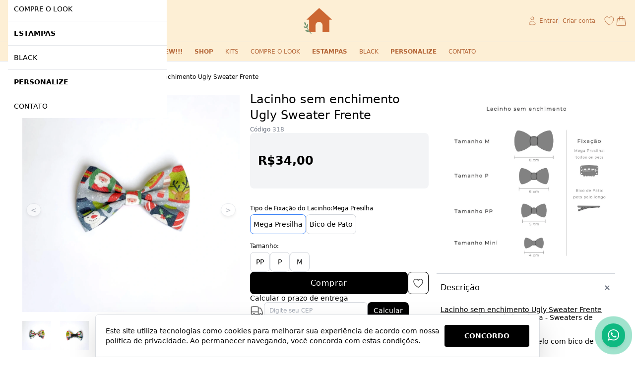

--- FILE ---
content_type: text/html; charset=utf-8
request_url: https://www.cachorraria.com/prod/318/lacinho-sem-enchimento-ugly-sweater-frente
body_size: 47263
content:
<!DOCTYPE html><html dir="ltr" lang="pt-BR"><head><meta charset="utf-8"><meta name="viewport" content="width=device-width,minimum-scale=1,initial-scale=1,maximum-scale=10">
<meta http-equiv="X-UA-Compatible" content="IE=edge,chrome=1">
<meta name="format-detection" content="telephone=no">
<meta name="format-detection" content="email=no"><title>Lacinho sem enchimento Ugly Sweater Frente</title><meta name="author" content="Cachorraria"><meta name="description" content="&lt;p&gt;&lt;u&gt;Lacinho sem enchimento &lt;/u&gt;&lt;span style=&quot;color:rgb(0,0,0);font-size:14px;&quot;&gt;&lt;u&gt;Ugly Sweater Frente&lt;/u&gt;&lt;/span&gt;&lt;br&gt;- Estampa frente da banda"><meta name="robots" content="index,follow"><link rel="canonical" href="https://www.cachorraria.com/prod/318/lacinho-sem-enchimento-ugly-sweater-frente"><meta itemprop="productID" content="318">
<meta itemprop="name" content="Lacinho sem enchimento Ugly Sweater Frente"><meta name="cs:page" content="product">
<meta name="cs:description" content="sku=318, name=Lacinho sem enchimento Ugly Sweater Frente"><!-- /head-metas --><!-- head-metas-og --><meta property="og:type" content="product">
<meta property="og:locale" content="pt_BR"><meta property="og:title" content="Lacinho sem enchimento Ugly Sweater Frente"><meta property="og:description" content="&lt;p&gt;&lt;u&gt;Lacinho sem enchimento &lt;/u&gt;&lt;span style=&quot;color:rgb(0,0,0);font-size:14px;&quot;&gt;&lt;u&gt;Ugly Sweater Frente&lt;/u&gt;&lt;/span&gt;&lt;br&gt;- Estampa frente da banda"><meta property="og:url" content="https://www.cachorraria.com/prod/318/lacinho-sem-enchimento-ugly-sweater-frente"><meta property="og:site_name" content="Cachorraria"><meta property="og:image" content="https://thumb.braavo.me/cachorraria/600/2658418260.webp"><meta property="og:upc" content="318"><meta property="og:price:amount" content="34.00">
<meta property="og:price:currency" content="BRL"><meta property="og:availability" content="in stock"><meta property="og:image:width" content="600"><!-- /head-metas-og --><!-- head-metas-favicon --><link rel="apple-touch-icon" href="https://braavo-static.nyc3.digitaloceanspaces.com/favicon/cachorraria/apple-touch-icon.png" sizes="180x180">
<link rel="icon" href="https://braavo-static.nyc3.digitaloceanspaces.com/favicon/cachorraria/favicon-16x16.png" sizes="16x16" type="image/png">
<link rel="icon" href="https://braavo-static.nyc3.digitaloceanspaces.com/favicon/cachorraria/favicon-32x32.png" sizes="32x32" type="image/png">
<link rel="manifest" href="https://braavo-static.nyc3.digitaloceanspaces.com/favicon/cachorraria/site.webmanifest">
<link rel="mask-icon" href="https://braavo-static.nyc3.digitaloceanspaces.com/favicon/cachorraria/safari-pinned-tab.svg" color="#333333">
<link rel="shortcut icon" href="https://braavo-static.nyc3.digitaloceanspaces.com/favicon/cachorraria/favicon.ico">
<meta name="apple-mobile-web-app-title" content="Cachorraria">
<meta name="application-name" content="Cachorraria">
<meta name="msapplication-TileColor" content="#333333">
<meta name="msapplication-config" content="https://braavo-static.nyc3.digitaloceanspaces.com/favicon/cachorraria/browserconfig.xml"><!-- /head-metas-favicon --><!-- head-meta-verificacao --><meta name="facebook-domain-verification" content="7y6kamk852g9wo1ckkdb37yxpqtdg6"><meta name="google-site-verification" content="YMo2pzd5QCwXGhnrCDv_cp5G33KggenOWo7qiBI_rKg"><!-- /head-meta-verificacao --><link rel="preload" type="text/css" href="https://static1.braavo.com.br/css/_geral/geral-inicio-novo.css" as="style"><link rel="stylesheet" type="text/css" href="https://static1.braavo.com.br/css/_geral/geral-inicio-novo.css"><link rel="preload" type="text/css" href="https://static1.braavo.com.br/css/_geral/geral-listagem-prod.css" as="style"><link rel="stylesheet" type="text/css" href="https://static1.braavo.com.br/css/_geral/geral-listagem-prod.css"><link rel="preload" type="text/css" href="https://static1.braavo.com.br/css/_geral/geral-listagem.css" as="style"><link rel="stylesheet" type="text/css" href="https://static1.braavo.com.br/css/_geral/geral-listagem.css"><link rel="preload" type="text/css" href="https://static1.braavo.com.br/css/_geral/geral-internas.css" as="style"><link rel="stylesheet" type="text/css" href="https://static1.braavo.com.br/css/_geral/geral-internas.css"><link rel="preload" type="text/css" href="https://static1.braavo.com.br/css/_geral/geral-fim.css" as="style"><link rel="stylesheet" type="text/css" href="https://static1.braavo.com.br/css/_geral/geral-fim.css"><link rel="preload" type="text/css" href="https://static1.braavo.com.br/css/personalizados/cachorraria-personalizados.css?cache=26011614" as="style">
<link rel="stylesheet" type="text/css" href="https://static1.braavo.com.br/css/personalizados/cachorraria-personalizados.css?cache=26011614"><style type="text/css" id="css-destaques">.listagem-prod-fotos-destaque-tipo-1{display:block;}.tail-listagem-dests-id-1{display:block;}.tail-prod-ver-dests-id-1{display:block;}.listagem-prod-fotos-destaque-tipo-1{background-color:#000000;}.tail-listagem-dests-id-1{background-color:#000000;}.listagem-prod-fotos-destaque-tipo-1::before{color:#ffffff;}.tail-listagem-dests-id-1::before{color:#ffffff;}.listagem-prod-fotos-destaque-tipo-1::before{content:"Promoção";}.tail-listagem-dests-id-1::before{content:"Promoção";}.tail-prod-ver-dests-id-1::before{content:"Promoção";}.listagem-prod-fotos-destaque-tipo-2{display:block;}.tail-listagem-dests-id-2{display:block;}.tail-prod-ver-dests-id-2{display:block;}.listagem-prod-fotos-destaque-tipo-2{background-color:#000000;}.tail-listagem-dests-id-2{background-color:#000000;}.listagem-prod-fotos-destaque-tipo-2::before{color:#ffffff;}.tail-listagem-dests-id-2::before{color:#ffffff;}.listagem-prod-fotos-destaque-tipo-2::before{content:"Lançamento";}.tail-listagem-dests-id-2::before{content:"Lançamento";}.tail-prod-ver-dests-id-2::before{content:"Lançamento";}.listagem-prod-fotos-destaque-tipo-3{display:block;}.tail-listagem-dests-id-3{display:block;}.tail-prod-ver-dests-id-3{display:block;}.listagem-prod-fotos-destaque-tipo-3{background-color:#000000;}.tail-listagem-dests-id-3{background-color:#000000;}.listagem-prod-fotos-destaque-tipo-3::before{color:#ffffff;}.tail-listagem-dests-id-3::before{color:#ffffff;}.listagem-prod-fotos-destaque-tipo-3::before{content:"Exclusivo";}.tail-listagem-dests-id-3::before{content:"Exclusivo";}.tail-prod-ver-dests-id-3::before{content:"Exclusivo";}.listagem-prod-fotos-destaque-tipo-4{display:block;}.tail-listagem-dests-id-4{display:block;}.tail-prod-ver-dests-id-4{display:block;}.listagem-prod-fotos-destaque-tipo-4{background-color:#000000;}.tail-listagem-dests-id-4{background-color:#000000;}.listagem-prod-fotos-destaque-tipo-4::before{color:#ffffff;}.tail-listagem-dests-id-4::before{color:#ffffff;}.listagem-prod-fotos-destaque-tipo-4::before{content:"Super Desconto";}.tail-listagem-dests-id-4::before{content:"Super Desconto";}.tail-prod-ver-dests-id-4::before{content:"Super Desconto";}.listagem-prod-fotos-destaque-tipo-5{display:block;}.tail-listagem-dests-id-5{display:block;}.tail-prod-ver-dests-id-5{display:block;}.listagem-prod-fotos-destaque-tipo-5{background-color:#000000;}.tail-listagem-dests-id-5{background-color:#000000;}.listagem-prod-fotos-destaque-tipo-5::before{color:#ffffff;}.tail-listagem-dests-id-5::before{color:#ffffff;}.listagem-prod-fotos-destaque-tipo-5::before{content:"Pré-Venda";}.tail-listagem-dests-id-5::before{content:"Pré-Venda";}.tail-prod-ver-dests-id-5::before{content:"Pré-Venda";}.listagem-prod-fotos-destaque-tipo-6{display:block;}.tail-listagem-dests-id-6{display:block;}.tail-prod-ver-dests-id-6{display:block;}.listagem-prod-fotos-destaque-tipo-6{background-color:#000000;}.tail-listagem-dests-id-6{background-color:#000000;}.listagem-prod-fotos-destaque-tipo-6::before{color:#ffffff;}.tail-listagem-dests-id-6::before{color:#ffffff;}.listagem-prod-fotos-destaque-tipo-6::before{content:"Festas";}.tail-listagem-dests-id-6::before{content:"Festas";}.tail-prod-ver-dests-id-6::before{content:"Festas";}.listagem-prod-fotos-destaque-tipo-7{display:block;}.tail-listagem-dests-id-7{display:block;}.tail-prod-ver-dests-id-7{display:block;}.listagem-prod-fotos-destaque-tipo-7{background-color:#000000;}.tail-listagem-dests-id-7{background-color:#000000;}.listagem-prod-fotos-destaque-tipo-7::before{color:#ffffff;}.tail-listagem-dests-id-7::before{color:#ffffff;}.listagem-prod-fotos-destaque-tipo-7::before{content:"Bazar";}.tail-listagem-dests-id-7::before{content:"Bazar";}.tail-prod-ver-dests-id-7::before{content:"Bazar";}.listagem-prod-fotos-destaque-tipo-8{display:block;}.tail-listagem-dests-id-8{display:block;}.tail-prod-ver-dests-id-8{display:block;}.listagem-prod-fotos-destaque-tipo-8{background-color:#000000;}.tail-listagem-dests-id-8{background-color:#000000;}.listagem-prod-fotos-destaque-tipo-8::before{color:#ffffff;}.tail-listagem-dests-id-8::before{color:#ffffff;}.listagem-prod-fotos-destaque-tipo-8::before{content:"Preço Especial";}.tail-listagem-dests-id-8::before{content:"Preço Especial";}.tail-prod-ver-dests-id-8::before{content:"Preço Especial";}.listagem-prod-fotos-destaque-tipo-9{display:block;}.tail-listagem-dests-id-9{display:block;}.tail-prod-ver-dests-id-9{display:block;}.listagem-prod-fotos-destaque-tipo-9{background-color:#000000;}.tail-listagem-dests-id-9{background-color:#000000;}.listagem-prod-fotos-destaque-tipo-9::before{color:#ffffff;}.tail-listagem-dests-id-9::before{color:#ffffff;}.listagem-prod-fotos-destaque-tipo-9::before{content:"Sale";}.tail-listagem-dests-id-9::before{content:"Sale";}.tail-prod-ver-dests-id-9::before{content:"Sale";}.listagem-prod-fotos-destaque-tipo-10{display:block;}.tail-listagem-dests-id-10{display:block;}.tail-prod-ver-dests-id-10{display:block;}.listagem-prod-fotos-destaque-tipo-10{background-color:#000000;}.tail-listagem-dests-id-10{background-color:#000000;}.listagem-prod-fotos-destaque-tipo-10::before{color:#ffffff;}.tail-listagem-dests-id-10::before{color:#ffffff;}.listagem-prod-fotos-destaque-tipo-10::before{content:"News";}.tail-listagem-dests-id-10::before{content:"News";}.tail-prod-ver-dests-id-10::before{content:"News";}.listagem-prod-fotos-destaque-tipo-11{display:block;}.tail-listagem-dests-id-11{display:block;}.tail-prod-ver-dests-id-11{display:block;}.listagem-prod-fotos-destaque-tipo-11{background-color:#000000;}.tail-listagem-dests-id-11{background-color:#000000;}.listagem-prod-fotos-destaque-tipo-11::before{color:#ffffff;}.tail-listagem-dests-id-11::before{color:#ffffff;}.listagem-prod-fotos-destaque-tipo-11::before{content:"Preview";}.tail-listagem-dests-id-11::before{content:"Preview";}.tail-prod-ver-dests-id-11::before{content:"Preview";}</style><!-- head-tailwind -->
<link rel="preload" type="text/css" href="https://static1.braavo.com.br/tailwind/tailwind-2.2.19-v1.min.css" as="style">
<link rel="stylesheet" type="text/css" href="https://static1.braavo.com.br/tailwind/tailwind-2.2.19-v1.min.css">
<style>
  .disabled-bg:disabled{background-color:rgb(229 231 235); opacity:.5;}

  .grid-rows-7{grid-template-rows:repeat(7,minmax(0,1fr));}

  @media (min-width:1024px) {
    .lg\:grid-rows-7{grid-template-rows:repeat(7,minmax(0,1fr));}
  }

  /* Trustvox (reset) */
  .carousel__track{overflow:visible;}

  /* Variáveis */
  :root {
    --tailListagemCardRecuo:0.5rem;
  }

  /* Listagem - Botão setas */
  .tail-listagem-blog-seta-interno,
  .tail-listagem-cate-seta-interno,
  .tail-listagem-conj-seta-interno,
  .tail-listagem-inst-seta-interno,
  .tail-listagem-marc-seta-interno,
  .tail-listagem-prod-seta-interno{aspect-ratio:1/1;}

  /* Listagem - Controla o comportamento do scroll */
  .tail-listagem-blog-slider-container,
  .tail-listagem-cate-slider-container,
  .tail-listagem-conj-slider-container,
  .tail-listagem-inst-slider-container,
  .tail-listagem-marc-slider-container,
  .tail-listagem-prod-slider-container{
    scroll-behavior:smooth;
    scroll-snap-type:x mandatory;
    scrollbar-width:none;
  }

  /* Listagem - Esconde scroll bar no Firefox */
  .tail-listagem-blog-slider-container::-webkit-scrollbar,
  .tail-listagem-cate-slider-container::-webkit-scrollbar,
  .tail-listagem-conj-slider-container::-webkit-scrollbar,
  .tail-listagem-inst-slider-container::-webkit-scrollbar,
  .tail-listagem-marc-slider-container::-webkit-scrollbar,
  .tail-listagem-prod-slider-container::-webkit-scrollbar{display:none;}

  /* Produtos - Largura mínima das variações de texto */
  .tail-listagem-prod-variacao-texto{min-width:2.5rem;}

  /* Produtos - Esconde scroll das variações */
  .tail-listagem-prod-lista-vari::-webkit-scrollbar{display:none;}
  .tail-listagem-prod-lista-vari{-ms-overflow-style:none;scrollbar-width:none;}

  .tail-listagem-card-largura-1{width:calc(100%/1 - var(--tailListagemCardRecuo));}
@media(min-width:640px){.md\:tail-listagem-card-largura-1{width:calc(100%/1 - var(--tailListagemCardRecuo));}}
@media(min-width:1024px){.lg\:tail-listagem-card-largura-1{width:calc(100%/1 - var(--tailListagemCardRecuo));}}
@media(min-width:1536px){.\2xl\:tail-listagem-card-largura-1{width:calc(100%/1 - var(--tailListagemCardRecuo));}}
.tail-listagem-card-largura-2{width:calc(100%/2 - var(--tailListagemCardRecuo));}
@media(min-width:640px){.md\:tail-listagem-card-largura-2{width:calc(100%/2 - var(--tailListagemCardRecuo));}}
@media(min-width:1024px){.lg\:tail-listagem-card-largura-2{width:calc(100%/2 - var(--tailListagemCardRecuo));}}
@media(min-width:1536px){.\2xl\:tail-listagem-card-largura-2{width:calc(100%/2 - var(--tailListagemCardRecuo));}}
.tail-listagem-card-largura-3{width:calc(100%/3 - var(--tailListagemCardRecuo));}
@media(min-width:640px){.md\:tail-listagem-card-largura-3{width:calc(100%/3 - var(--tailListagemCardRecuo));}}
@media(min-width:1024px){.lg\:tail-listagem-card-largura-3{width:calc(100%/3 - var(--tailListagemCardRecuo));}}
@media(min-width:1536px){.\2xl\:tail-listagem-card-largura-3{width:calc(100%/3 - var(--tailListagemCardRecuo));}}
.tail-listagem-card-largura-4{width:calc(100%/4 - var(--tailListagemCardRecuo));}
@media(min-width:640px){.md\:tail-listagem-card-largura-4{width:calc(100%/4 - var(--tailListagemCardRecuo));}}
@media(min-width:1024px){.lg\:tail-listagem-card-largura-4{width:calc(100%/4 - var(--tailListagemCardRecuo));}}
@media(min-width:1536px){.\2xl\:tail-listagem-card-largura-4{width:calc(100%/4 - var(--tailListagemCardRecuo));}}
.tail-listagem-card-largura-5{width:calc(100%/5 - var(--tailListagemCardRecuo));}
@media(min-width:640px){.md\:tail-listagem-card-largura-5{width:calc(100%/5 - var(--tailListagemCardRecuo));}}
@media(min-width:1024px){.lg\:tail-listagem-card-largura-5{width:calc(100%/5 - var(--tailListagemCardRecuo));}}
@media(min-width:1536px){.\2xl\:tail-listagem-card-largura-5{width:calc(100%/5 - var(--tailListagemCardRecuo));}}
.tail-listagem-card-largura-6{width:calc(100%/6 - var(--tailListagemCardRecuo));}
@media(min-width:640px){.md\:tail-listagem-card-largura-6{width:calc(100%/6 - var(--tailListagemCardRecuo));}}
@media(min-width:1024px){.lg\:tail-listagem-card-largura-6{width:calc(100%/6 - var(--tailListagemCardRecuo));}}
@media(min-width:1536px){.\2xl\:tail-listagem-card-largura-6{width:calc(100%/6 - var(--tailListagemCardRecuo));}}
.tail-listagem-card-largura-7{width:calc(100%/7 - var(--tailListagemCardRecuo));}
@media(min-width:640px){.md\:tail-listagem-card-largura-7{width:calc(100%/7 - var(--tailListagemCardRecuo));}}
@media(min-width:1024px){.lg\:tail-listagem-card-largura-7{width:calc(100%/7 - var(--tailListagemCardRecuo));}}
@media(min-width:1536px){.\2xl\:tail-listagem-card-largura-7{width:calc(100%/7 - var(--tailListagemCardRecuo));}}
.tail-listagem-card-largura-8{width:calc(100%/8 - var(--tailListagemCardRecuo));}
@media(min-width:640px){.md\:tail-listagem-card-largura-8{width:calc(100%/8 - var(--tailListagemCardRecuo));}}
@media(min-width:1024px){.lg\:tail-listagem-card-largura-8{width:calc(100%/8 - var(--tailListagemCardRecuo));}}
@media(min-width:1536px){.\2xl\:tail-listagem-card-largura-8{width:calc(100%/8 - var(--tailListagemCardRecuo));}}
.tail-listagem-card-largura-9{width:calc(100%/9 - var(--tailListagemCardRecuo));}
@media(min-width:640px){.md\:tail-listagem-card-largura-9{width:calc(100%/9 - var(--tailListagemCardRecuo));}}
@media(min-width:1024px){.lg\:tail-listagem-card-largura-9{width:calc(100%/9 - var(--tailListagemCardRecuo));}}
@media(min-width:1536px){.\2xl\:tail-listagem-card-largura-9{width:calc(100%/9 - var(--tailListagemCardRecuo));}}
.tail-listagem-card-largura-10{width:calc(100%/10 - var(--tailListagemCardRecuo));}
@media(min-width:640px){.md\:tail-listagem-card-largura-10{width:calc(100%/10 - var(--tailListagemCardRecuo));}}
@media(min-width:1024px){.lg\:tail-listagem-card-largura-10{width:calc(100%/10 - var(--tailListagemCardRecuo));}}
@media(min-width:1536px){.\2xl\:tail-listagem-card-largura-10{width:calc(100%/10 - var(--tailListagemCardRecuo));}}
.tail-listagem-card-largura-11{width:calc(100%/11 - var(--tailListagemCardRecuo));}
@media(min-width:640px){.md\:tail-listagem-card-largura-11{width:calc(100%/11 - var(--tailListagemCardRecuo));}}
@media(min-width:1024px){.lg\:tail-listagem-card-largura-11{width:calc(100%/11 - var(--tailListagemCardRecuo));}}
@media(min-width:1536px){.\2xl\:tail-listagem-card-largura-11{width:calc(100%/11 - var(--tailListagemCardRecuo));}}
.tail-listagem-card-largura-12{width:calc(100%/12 - var(--tailListagemCardRecuo));}
@media(min-width:640px){.md\:tail-listagem-card-largura-12{width:calc(100%/12 - var(--tailListagemCardRecuo));}}
@media(min-width:1024px){.lg\:tail-listagem-card-largura-12{width:calc(100%/12 - var(--tailListagemCardRecuo));}}
@media(min-width:1536px){.\2xl\:tail-listagem-card-largura-12{width:calc(100%/12 - var(--tailListagemCardRecuo));}}
.tail-listagem-card-largura-13{width:calc(100%/13 - var(--tailListagemCardRecuo));}
@media(min-width:640px){.md\:tail-listagem-card-largura-13{width:calc(100%/13 - var(--tailListagemCardRecuo));}}
@media(min-width:1024px){.lg\:tail-listagem-card-largura-13{width:calc(100%/13 - var(--tailListagemCardRecuo));}}
@media(min-width:1536px){.\2xl\:tail-listagem-card-largura-13{width:calc(100%/13 - var(--tailListagemCardRecuo));}}
.tail-listagem-card-largura-14{width:calc(100%/14 - var(--tailListagemCardRecuo));}
@media(min-width:640px){.md\:tail-listagem-card-largura-14{width:calc(100%/14 - var(--tailListagemCardRecuo));}}
@media(min-width:1024px){.lg\:tail-listagem-card-largura-14{width:calc(100%/14 - var(--tailListagemCardRecuo));}}
@media(min-width:1536px){.\2xl\:tail-listagem-card-largura-14{width:calc(100%/14 - var(--tailListagemCardRecuo));}}
.tail-listagem-card-largura-15{width:calc(100%/15 - var(--tailListagemCardRecuo));}
@media(min-width:640px){.md\:tail-listagem-card-largura-15{width:calc(100%/15 - var(--tailListagemCardRecuo));}}
@media(min-width:1024px){.lg\:tail-listagem-card-largura-15{width:calc(100%/15 - var(--tailListagemCardRecuo));}}
@media(min-width:1536px){.\2xl\:tail-listagem-card-largura-15{width:calc(100%/15 - var(--tailListagemCardRecuo));}}
.tail-listagem-card-largura-16{width:calc(100%/16 - var(--tailListagemCardRecuo));}
@media(min-width:640px){.md\:tail-listagem-card-largura-16{width:calc(100%/16 - var(--tailListagemCardRecuo));}}
@media(min-width:1024px){.lg\:tail-listagem-card-largura-16{width:calc(100%/16 - var(--tailListagemCardRecuo));}}
@media(min-width:1536px){.\2xl\:tail-listagem-card-largura-16{width:calc(100%/16 - var(--tailListagemCardRecuo));}}
.tail-listagem-card-largura-17{width:calc(100%/17 - var(--tailListagemCardRecuo));}
@media(min-width:640px){.md\:tail-listagem-card-largura-17{width:calc(100%/17 - var(--tailListagemCardRecuo));}}
@media(min-width:1024px){.lg\:tail-listagem-card-largura-17{width:calc(100%/17 - var(--tailListagemCardRecuo));}}
@media(min-width:1536px){.\2xl\:tail-listagem-card-largura-17{width:calc(100%/17 - var(--tailListagemCardRecuo));}}
.tail-listagem-card-largura-18{width:calc(100%/18 - var(--tailListagemCardRecuo));}
@media(min-width:640px){.md\:tail-listagem-card-largura-18{width:calc(100%/18 - var(--tailListagemCardRecuo));}}
@media(min-width:1024px){.lg\:tail-listagem-card-largura-18{width:calc(100%/18 - var(--tailListagemCardRecuo));}}
@media(min-width:1536px){.\2xl\:tail-listagem-card-largura-18{width:calc(100%/18 - var(--tailListagemCardRecuo));}}
.tail-listagem-card-largura-19{width:calc(100%/19 - var(--tailListagemCardRecuo));}
@media(min-width:640px){.md\:tail-listagem-card-largura-19{width:calc(100%/19 - var(--tailListagemCardRecuo));}}
@media(min-width:1024px){.lg\:tail-listagem-card-largura-19{width:calc(100%/19 - var(--tailListagemCardRecuo));}}
@media(min-width:1536px){.\2xl\:tail-listagem-card-largura-19{width:calc(100%/19 - var(--tailListagemCardRecuo));}}
.tail-listagem-card-largura-20{width:calc(100%/20 - var(--tailListagemCardRecuo));}
@media(min-width:640px){.md\:tail-listagem-card-largura-20{width:calc(100%/20 - var(--tailListagemCardRecuo));}}
@media(min-width:1024px){.lg\:tail-listagem-card-largura-20{width:calc(100%/20 - var(--tailListagemCardRecuo));}}
@media(min-width:1536px){.\2xl\:tail-listagem-card-largura-20{width:calc(100%/20 - var(--tailListagemCardRecuo));}}

  /* Padrão Principal - Sem Mike */
  .tt{margin-bottom:15px; font-weight:400; font-size:18px; text-align:center; text-transform:uppercase;}
  .botao-primario{background-color:#000;}
</style><!-- head-css-evisual -->
<style id="css-evisual-json" class="js-ev-json">
.ev-topo-interno-1{background-color:#FDEFD5;}
.ev-topo-interno-2{background-color:#FDEFD5;}
.ev-rodape-interno-3{background-color:#000000 !important;}
.ev-rodape-interno-3{color:#ffffff !important;}
.ev-rodape-assinatura-logo{color:#ffffff !important;}
.tt{font-weight:700 !important;}
@media(max-width:1023px){.ev-topo-busca-btn-ok-svg, .ev-topo-busca-toggle-1-form-svg{color:#B56739 !important;}}
@media(max-width:1023px){.ev-topo-busca-campo, .ev-topo-busca-campo::placeholder{color:#B56739 !important;}}
@media(min-width:1024px){.ev-topo-busca-btn-ok-svg, .ev-topo-busca-toggle-1-form-svg{color:#B56739 !important;}}
@media(min-width:1024px){.ev-topo-busca-campo, .ev-topo-busca-campo::placeholder{color:#B56739 !important;}}
@media(min-width:1024px){.ev-topo-busca-form-interno-2{border-color:#B56739 !important;}}
.ev-topo-categorias-1-dados-link0{color:#B56739 !important;}
.ev-topo-carrinho-1-dados-sacola-svg{color:#B56739 !important;}
.ev-topo-desejo-vetor-svg{color:#B56739 !important;}
.ev-topo-login-svg{color:#B56739 !important;}
@media(max-width:1023px){.ev-topo-login-link{color:#B56739 !important;}}
@media(min-width:1024px){.ev-topo-login-link{color:#B56739 !important;}}
.ev-topo-social-dados-link{color:#B56739 !important;}
.ev-banner-frete-tt{color:#B56739 !important;}
.ev-banner-frete-texto{color:#B56739 !important;}
</style>
<style id="css-black-friday-cor">
  :root{
    --black-friday-fundo: #000000 !important;
    --black-friday-texto: #ffffff !important;
    --black-friday-borda: #555555 !important;
  }
</style>

<!-- head-pixels --><!-- gtm - init -->
<script type="text/javascript">
window.dataLayer = window.dataLayer || [];
</script><!-- gtm - pixel -->
<script type="text/javascript">
(function(w,d,s,l,i){
  w[l]=w[l]||[];
  w[l].push({"gtm.start": new Date().getTime(), event:"gtm.js"});
  var f=d.getElementsByTagName(s)[0],
      j=d.createElement(s),
      dl=l!="dataLayer"?"&l="+l:"";
  j.async=true;
  j.src="https://www.googletagmanager.com/gtm.js?id="+i+dl;
  f.parentNode.insertBefore(j,f);
})(window,document,"script","dataLayer","GTM-WPWHRVB");
</script><!-- google analytics 4 - pixel -->
<script async src="https://www.googletagmanager.com/gtag/js?id=G-PX3QBDS2T7"></script><script type="text/javascript">
window.dataLayer = window.dataLayer || [];
function gtag(){dataLayer.push(arguments)}
gtag("js", new Date());gtag("config", "G-PX3QBDS2T7", {"allow_enhanced_conversions": true});gtag("config", "G-YMBKM3R874");var dataGoogleGa4 = {"id":"AW-10799266902\/GGc6COLS3JQYENb4vp0o","loja":"Cachorraria"};
gtag("config", "AW-10799266902", {"send_to": "GGc6COLS3JQYENb4vp0o"});</script>
<script defer type="text/javascript" src="https://static1.braavo.com.br/js-min/es6/tail-pixel-eventos-google-ga4.js?cache=26011614"></script><!-- facebook - pixel -->
<script type="text/javascript">
!function(f,b,e,v,n,t,s){
  if(f.fbq)return;n=f.fbq=function(){n.callMethod?
  n.callMethod.apply(n,arguments):n.queue.push(arguments)};
  if(!f._fbq)f._fbq=n;n.push=n;n.loaded=!0;n.version="2.0";
  n.queue=[];t=b.createElement(e);t.async=!0;
  t.src=v;s=b.getElementsByTagName(e)[0];
  s.parentNode.insertBefore(t,s)
}(window, document,"script","https://connect.facebook.net/en_US/fbevents.js");
fbq("init", "470861127587067");
// Previne envio automático do evento PageView quando ocorre mudanças na URL
fbq.disablePushState = true;
fbq("track", "PageView");
</script>
<script defer type="text/javascript" src="https://static1.braavo.com.br/js-min/es6/tail-pixel-eventos-facebook.js?cache=26011614"></script><!-- eventos -->
<script type="text/javascript" data-braavo="inline">
var dataFacebookPixelEvento = {"ativo":true};
var dataTiktokPixelEvento = {"ativo":true};
var dataPinterestPixelEvento = {"ativo":true};
</script><!-- /head-pixels --><script type="text/javascript" id="menu-carrinho">
jsMenuCarrinho={"total":"0,00","qtde":0,"texto":"|","produtos":[]};</script><script type="text/javascript" id="js-global">console.log('Braavo! Plataforma de Lojas Virtuais. Todos os direitos reservados');jsGlobal={"layoutAno":"2015","pid":"cachorraria","urlCake":"/","facebook":0,"carrinho":"Carrinho","dataHoje":"2026-01-16","host_local":false,"host_teste":false};jsFlutTopo={"ativo":"true","referencia":"principal","efeito":"fade","desativar":"iphone|ipad","elementos":"topo-logo|topo-menu-a|topo-busca|topo-menu-c|topo-crr"};jsFlutCrr={"ativo":"true","efeito":"fade"};jsCrr={"vazio":"0","valor":"R$ 0,00"};jsLateralFixoMargem={"texto":null};jsProd={"selecionar-variacao":"1"};jsListaRela=[];jsListaFoto=[];compraRapidaId='0';compraRapidaTrava=false;compraRapidaMouse=false;</script><script type="text/javascript" id="js-dinamicos">jsLogin='<a href="/login?redir=%2Fprod%2F318%2Flacinho-sem-enchimento-ugly-sweater-frente" rel="nofollow" class="tipo-login-opcao tipo-login-link tipo-login-link-login">Entrar</a><a href="/cadastro" class="tipo-login-opcao tipo-login-link tipo-login-link-cadastro">Criar conta</a>';jsGlobal['grupo_id']='1';</script><!-- head-scripts --><link rel="preload" href="https://static1.braavo.com.br/js-min/_geral/alias.js?cache=26011614" as="script">
<script type="text/javascript" src="https://static1.braavo.com.br/js-min/_geral/alias.js?cache=26011614"></script><script defer type="text/javascript" src="https://static1.braavo.com.br/js-min/es6/mascaras.js"></script><script defer type="text/javascript" src="https://static1.braavo.com.br/js-min/es6/utm.js?cache=26011614"></script>
<script defer type="text/javascript" src="https://static1.braavo.com.br/js-min/es6/cookies.js?cache=26011614"></script>
<script defer type="text/javascript" src="https://static1.braavo.com.br/js-min/es6/hover-mobile.js?cache=26011614"></script>
<script defer type="text/javascript" src="https://static1.braavo.com.br/js-min/es6/tampao.js?cache=26011614"></script>
<script defer type="text/javascript" src="https://static1.braavo.com.br/js-min/es6/paginacao.js?cache=26011614"></script>
<script defer type="text/javascript" src="https://static1.braavo.com.br/js-min/es6/newsletter2.js?cache=26011614"></script>
<script defer type="text/javascript" src="https://static1.braavo.com.br/js-min/es6/contato2.js?cache=26011614"></script><script defer type="text/javascript" src="https://static1.braavo.com.br/js-min/es6/tail-pixel-eventos.js?cache=26011614"></script><script defer type="text/javascript" src="https://static1.braavo.com.br/js-min/es6/bann-slider.js?cache=26011614"></script><script defer type="text/javascript" src="https://static1.braavo.com.br/js-min/es6/cronometro.js?cache=26011614"></script><script defer type="text/javascript" src="https://static1.braavo.com.br/js-min/es6/popup-newsletter2.js?cache=26011614"></script><script defer type="text/javascript" src="https://static1.braavo.com.br/js-min/es6/endereco-pais.js?cache=26011614"></script><script defer type="text/javascript" src="https://static1.braavo.com.br/js-min/es6/tail-carrinho-brinde.js?cache=26011614"></script>
<script defer type="text/javascript" src="https://static1.braavo.com.br/js-min/es6/tail-carrinho-compartilhar.js?cache=26011614"></script>
<script defer type="text/javascript" src="https://static1.braavo.com.br/js-min/es6/tail-carrinho-crmbonus.js?cache=26011614"></script>
<script defer type="text/javascript" src="https://static1.braavo.com.br/js-min/es6/tail-frete-resumo.js?cache=26011614"></script>
<script defer type="text/javascript" src="https://static1.braavo.com.br/js-min/es6/tail-parcela-resumo.js?cache=26011614"></script><script defer type="text/javascript" src="https://static1.braavo.com.br/js-min/es6/tail-conjunto-ver.js?cache=26011614"></script>
<script defer type="text/javascript" src="https://static1.braavo.com.br/js-min/es6/tail-conjunto-ver-etapa-comprar2.js?cache=26011614"></script><script defer type="text/javascript" src="https://static1.braavo.com.br/js-min/es6/tail-prod-ver-etapa-variacao.js?cache=26011614"></script>
<script defer type="text/javascript" src="https://static1.braavo.com.br/js-min/es6/tail-prod-ver-etapa-preco.js?cache=26011614"></script>
<script defer type="text/javascript" src="https://static1.braavo.com.br/js-min/es6/tail-prod-ver-etapa-url.js?cache=26011614"></script>
<script defer type="text/javascript" src="https://static1.braavo.com.br/js-min/es6/tail-prod-ver-etapa-desejo.js?cache=26011614"></script>
<script defer type="text/javascript" src="https://static1.braavo.com.br/js-min/es6/tail-prod-ver-etapa-espera.js?cache=26011614"></script>
<script defer type="text/javascript" src="https://static1.braavo.com.br/js-min/es6/tail-prod-ver-etapa-frete.js?cache=26011614"></script>
<script defer type="text/javascript" src="https://static1.braavo.com.br/js-min/es6/tail-prod-ver-etapa-parcela.js?cache=26011614"></script>
<script defer type="text/javascript" src="https://static1.braavo.com.br/js-min/es6/tail-prod-ver-etapa-quantidade.js?cache=26011614"></script>
<script defer type="text/javascript" src="https://static1.braavo.com.br/js-min/es6/tail-prod-ver-etapa-comprar2.js?cache=26011614"></script>
<script defer type="text/javascript" src="https://static1.braavo.com.br/js-min/es6/tail-prod-ver-etapa-personalizado.js?cache=26011614"></script>
<script defer type="text/javascript" src="https://static1.braavo.com.br/js-min/es6/tail-prod-ver-pergunta2.js?cache=26011614"></script>
<script defer type="text/javascript" src="https://static1.braavo.com.br/js-min/es6/tail-prod-ver-visualizado.js?cache=26011614"></script><script defer type="text/javascript" src="https://static1.braavo.com.br/js-min/es6/produto-ver-fotos.js?cache=26011614"></script>
<script defer type="text/javascript" src="https://static1.braavo.com.br/js-min/es6/tail-listagem-slider.js?cache=26011614"></script><!-- /head-scripts --><!-- head-scripts-funcoes --><link rel="preload" href="https://static1.braavo.com.br/js-min/es6/funcoes/cachorraria.js?cache=26011614" as="script"><script type="text/javascript" src="https://static1.braavo.com.br/js-min/es6/funcoes/cachorraria.js?cache=26011614"></script></head><body id="pag-produto" data-tema="cachorraria" data-idioma="1" data-grupo-id="1" data-editor-visual-aberto="0" data-listagem-seta-circular-voltar="0" data-listagem-seta-circular-avancar="0" data-logado-braavo="0" data-pagina-atual="/prod/318/lacinho-sem-enchimento-ugly-sweater-frente" data-slide-in="0" class="js-body"><!-- gtm -->
<noscript><iframe src="https://www.googletagmanager.com/ns.html?id=GTM-WPWHRVB" height="1" width="1" style="display:none;visibility:hidden"></iframe></noscript><div id="container" class="overflow-visible geral js-geral"><header class="top-0 z-50 w-full overflow-visible sticky tail-cabecalho ev-cabecalho js-tail-cabecalho" data-template="1201">
<section class="overflow-visible text-xs cache-evitar relative tail-topo ev-topo js-tail-topo js-appec-escondido js-braavoapp-escondido">

    
  <section data-nome="interno_1" class="relative p-4 overflow-visible transition duration-300 border-b border-transparent border-solid lg:border-gray-200 lg:text-left ev-topo-interno-1 js-tail-topo-interno-1 tail-topo-interno-1" data-seta-posicao="baixo">
    <div class="grid grid-cols-3 overflow-visible tail-topo-classe-limite">
                        <div class="relative flex items-center gap-2 lg:gap-6 lg:flex-wrap tail-topo-grupo-social-e-busca">
            <div class="flex items-center lg:order-last lg:order-none lg:hidden ev-topo-categorias-toggle-btn-abrir js-tail-topo-inverter" data-seta-posicao="baixo">
  <label for="tail-topo-hamburger-abrir" onclick="topoToggleTodosFechar(this)">
    <svg xmlns="http://www.w3.org/2000/svg" fill="none" viewBox="0 0 24 24" stroke-width="1" stroke="currentColor" class="w-8 h-8 cursor-pointer tail-topo-categorias-toggle-btn-abrir-svg ev-topo-categorias-toggle-btn-abrir-svg">
      <path stroke-linecap="round" stroke-linejoin="round" d="M3.75 5.25h16.5m-16.5 4.5h16.5m-16.5 4.5h16.5m-16.5 4.5h16.5" />
    </svg>
  </label>
  </div>
<input class="hidden tail-topo-hamburger-abrir js-tail-topo-toggle-todos" type="checkbox" name="topo-hamburger" id="tail-topo-hamburger-abrir">
<div data-nome="categorias-toggle-1" class="overflow-visible bg-black backdrop-filter backdrop-blur-sm bg-opacity-30 tail-topo-categorias-toggle">
  <div class="absolute block top-1 left-72 lg:left-80 tail-topo-categorias-toggle-fechar">
    <label for="tail-topo-hamburger-abrir">
      <svg xmlns="http://www.w3.org/2000/svg" fill="none" viewBox="0 0 24 24" stroke-width="1" stroke="currentColor" class=" w-8 h-8 text-white cursor-pointer lg:w-10 lg:h-10">
        <path stroke-linecap="round" stroke-linejoin="round" d="M6 18L18 6M6 6l12 12" />
      </svg>
    </label>
  </div>
  <div class="w-64 h-full overflow-auto text-sm bg-white lg:w-72 lg:w-80 tail-topo-categorias-toggle-interno  ev-topo-categorias-toggle-1-interno">

    
                <div class="overflow-visible tail-topo-categorias-toggle-interno ev-topo-categorias-toggle-interno ev-topo-categorias-toggle-1-dados-interno0">
        <div class="flex flex-col overflow-visible uppercase divide-y divide-gray-200 divide-solid tail-topo-categorias-toggle-lista ev-topo-categorias-toggle-lista ev-topo-categorias-toggle-1-dados-lista0">
                                                            <div class="overflow-visible tail-topo-categorias-toggle-1-dados-item-0 ev-topo-categorias-toggle-item ev-topo-categorias-toggle-1-dados-item0">
                <div class="flex items-center gap-2">
                  <a href="/cat/1/new-" style="font-weight: bold;" rel="next" class="flex-grow inline-block py-4 pl-3 text-left ev-topo-categorias-toggle-link ev-topo-categorias-toggle-1-dados-link0 tail-topo-categorias-toggle-1-dados-link-0" data-nome="NEW!!!">
                    <div class="flex items-center gap-2.5 tail-topo-categorias-toggle-img-container ">
                                            NEW!!!                    </div>
                  </a>
                </div>
              </div>
              
                                                                          
                                            <details class="overflow-visible tail-topo-categorias-toggle-1-dados-item-0 ev-topo-categorias-toggle-item ev-topo-categorias-toggle-1-dados-item0 tail-topo-categorias-toggle-details" data-nome="SHOP">
                  <summary style="font-weight: bold;" class="flex items-center gap-2 cursor-pointer tail-topo-mobile-summary">
                    <div class="flex-grow inline-block py-4 pl-3 text-left ev-topo-categorias-toggle-link ev-topo-categorias-toggle-1-dados-link0 tail-topo-categorias-toggle-1-dados-link-0" data-nome="SHOP">
                      <div class="flex items-center gap-2.5 tail-topo-categorias-toggle-img-container ">
                                                SHOP                      </div>
                    </div>
                    <span class="py-1.5 px-3">
                      <svg xmlns="http://www.w3.org/2000/svg" fill="none" viewBox="0 0 24 24" stroke-width="1" stroke="currentColor" class="w-5 h-5 tail-topo-categorias-toggle-seta">
                        <path stroke-linecap="round" stroke-linejoin="round" d="M19.5 8.25l-7.5 7.5-7.5-7.5">
                        </path>
                      </svg>
                    </span>
                  </summary>
                  <div class="text-left tail-topo-categorias-toggle-interno ev-topo-categorias-toggle-interno ev-topo-categorias-toggle-1-dados-interno1">
                    <div class="flex flex-col gap-2 py-4 pl-6 normal-case border-t border-gray-200 border-solid pr-1.5 ev-topo-categorias-toggle-lista ev-topo-categorias-toggle-1-dados-lista1 tail-topo-categorias-toggle-1-dados-lista-1">
                                            <div class="tail-topo-categorias-toggle-1-dados-item-1 ev-topo-categorias-toggle-item ev-topo-categorias-toggle-1-dados-item1 tail-topo-categorias-toggle-1-dados-item-1-ver-tudo">
                        <div class="flex items-center gap-x-2">
                          <a href="/cat/2/shop" rel="next" class="text-black flex-grow inline-block py-2 text-left ev-topo-categorias-toggle-link ev-topo-categorias-toggle-1-dados-link1 tail-topo-categorias-toggle-1-dados-link-1" data-nome="SHOP">
                            <span class="">
                              Ver SHOP                            </span>
                          </a>
                        </div>
                      </div>
                                                                                                                        <div class="tail-topo-categorias-toggle-1-dados-item-1 ev-topo-categorias-toggle-item ev-topo-categorias-toggle-1-dados-item1">
                            <div class="flex items-center gap-x-2">
                              <a href="/cat/35/natal-e-ano-novo" rel="next" class="text-black flex-grow inline-block py-2 text-left ev-topo-categorias-toggle-link ev-topo-categorias-toggle-1-dados-link1 tail-topo-categorias-toggle-1-dados-link-1" data-nome="Natal e Ano Novo">
                                <span class="">
                                  Natal e Ano Novo                                </span>
                              </a>
                            </div>
                          </div>
                        
                                                                                                                                              
                                                                          <div class="tail-topo-categorias-toggle-1-dados-item-1 ev-topo-categorias-toggle-item ev-topo-categorias-toggle-1-dados-item1">
                            <div class="flex items-center gap-x-2">
                              <a href="/cat/10/bandanas" rel="next" class="text-black flex-grow inline-block py-2 text-left ev-topo-categorias-toggle-link ev-topo-categorias-toggle-1-dados-link1 tail-topo-categorias-toggle-1-dados-link-1 tail-topo-categorias-toggle-com-subcategorias-1-dados-link-1" data-nome="Bandanas">
                                <span class="">
                                  Bandanas                                </span>
                              </a>
                              <!--
                              <button class="relative p-1 transition-transform transform border border-gray-200 border-solid rounded-full md:hidden">
                                <svg xmlns="http://www.w3.org/2000/svg" fill="none" viewBox="0 0 24 24" stroke-width="1.5" stroke="currentColor" class="w-4 h-4">
                                  <path stroke-linecap="round" stroke-linejoin="round" d="M19.5 8.25l-7.5 7.5-7.5-7.5">
                                  </path>
                                </svg>
                              </button>
                              -->
                            </div>
                            <div class="text-left tail-topo-categorias-toggle-interno ev-topo-categorias-toggle-interno ev-topo-categorias-toggle-1-dados-interno2">
                              <ul class="relative flex flex-col gap-2 pl-4 tail-topo-subcategorias-separador ev-topo-categorias-toggle-lista ev-topo-categorias-toggle-1-dados-lista2 tail-topo-categorias-toggle-dados-lista-2">
                                                                                                    <li class="tail-topo-categorias-toggle-1-dados-item-2 ev-topo-categorias-toggle-item ev-topo-categorias-toggle-1-dados-item2">
                                    <a href="/cat/29/bandanas-dupla-face" rel="next" class="ev-topo-categorias-toggle-link ev-topo-categorias-toggle-1-dados-link2 tail-topo-categorias-toggle-1-dados-link-2" data-nome="Bandanas Dupla-face">
                                      <span class=" tail-topo-categorias-toggle-1-dados-link-2-texto">
                                        Bandanas Dupla-face                                      </span>
                                    </a>
                                  </li>
                                                                                                    <li class="tail-topo-categorias-toggle-1-dados-item-2 ev-topo-categorias-toggle-item ev-topo-categorias-toggle-1-dados-item2">
                                    <a href="/cat/28/bandanas-de-inverno" rel="next" class="ev-topo-categorias-toggle-link ev-topo-categorias-toggle-1-dados-link2 tail-topo-categorias-toggle-1-dados-link-2" data-nome="Bandanas de Inverno">
                                      <span class=" tail-topo-categorias-toggle-1-dados-link-2-texto">
                                        Bandanas de Inverno                                      </span>
                                    </a>
                                  </li>
                                                                                                    <li class="tail-topo-categorias-toggle-1-dados-item-2 ev-topo-categorias-toggle-item ev-topo-categorias-toggle-1-dados-item2">
                                    <a href="/cat/34/bandanas-de-ano-novo" rel="next" class="ev-topo-categorias-toggle-link ev-topo-categorias-toggle-1-dados-link2 tail-topo-categorias-toggle-1-dados-link-2" data-nome="Bandanas de Ano Novo">
                                      <span class=" tail-topo-categorias-toggle-1-dados-link-2-texto">
                                        Bandanas de Ano Novo                                      </span>
                                    </a>
                                  </li>
                                                                                                    <li class="tail-topo-categorias-toggle-1-dados-item-2 ev-topo-categorias-toggle-item ev-topo-categorias-toggle-1-dados-item2">
                                    <a href="/cat/33/bandanas-de-natal" rel="next" class="ev-topo-categorias-toggle-link ev-topo-categorias-toggle-1-dados-link2 tail-topo-categorias-toggle-1-dados-link-2" data-nome="Bandanas de Natal">
                                      <span class=" tail-topo-categorias-toggle-1-dados-link-2-texto">
                                        Bandanas de Natal                                      </span>
                                    </a>
                                  </li>
                                                              </ul>
                            </div>
                          </div>
                                                                                                                      
                                                                          <div class="tail-topo-categorias-toggle-1-dados-item-1 ev-topo-categorias-toggle-item ev-topo-categorias-toggle-1-dados-item1">
                            <div class="flex items-center gap-x-2">
                              <a href="/cat/11/lacos" rel="next" class="text-black flex-grow inline-block py-2 text-left ev-topo-categorias-toggle-link ev-topo-categorias-toggle-1-dados-link1 tail-topo-categorias-toggle-1-dados-link-1 tail-topo-categorias-toggle-com-subcategorias-1-dados-link-1" data-nome="Laços">
                                <span class="">
                                  Laços                                </span>
                              </a>
                              <!--
                              <button class="relative p-1 transition-transform transform border border-gray-200 border-solid rounded-full md:hidden">
                                <svg xmlns="http://www.w3.org/2000/svg" fill="none" viewBox="0 0 24 24" stroke-width="1.5" stroke="currentColor" class="w-4 h-4">
                                  <path stroke-linecap="round" stroke-linejoin="round" d="M19.5 8.25l-7.5 7.5-7.5-7.5">
                                  </path>
                                </svg>
                              </button>
                              -->
                            </div>
                            <div class="text-left tail-topo-categorias-toggle-interno ev-topo-categorias-toggle-interno ev-topo-categorias-toggle-1-dados-interno2">
                              <ul class="relative flex flex-col gap-2 pl-4 tail-topo-subcategorias-separador ev-topo-categorias-toggle-lista ev-topo-categorias-toggle-1-dados-lista2 tail-topo-categorias-toggle-dados-lista-2">
                                                                                                    <li class="tail-topo-categorias-toggle-1-dados-item-2 ev-topo-categorias-toggle-item ev-topo-categorias-toggle-1-dados-item2">
                                    <a href="/cat/19/lacinhos" rel="next" class="ev-topo-categorias-toggle-link ev-topo-categorias-toggle-1-dados-link2 tail-topo-categorias-toggle-1-dados-link-2" data-nome="Lacinhos">
                                      <span class=" tail-topo-categorias-toggle-1-dados-link-2-texto">
                                        Lacinhos                                      </span>
                                    </a>
                                  </li>
                                                                                                    <li class="tail-topo-categorias-toggle-1-dados-item-2 ev-topo-categorias-toggle-item ev-topo-categorias-toggle-1-dados-item2">
                                    <a href="/cat/18/lacarotes" rel="next" class="ev-topo-categorias-toggle-link ev-topo-categorias-toggle-1-dados-link2 tail-topo-categorias-toggle-1-dados-link-2" data-nome="Laçarotes">
                                      <span class=" tail-topo-categorias-toggle-1-dados-link-2-texto">
                                        Laçarotes                                      </span>
                                    </a>
                                  </li>
                                                              </ul>
                            </div>
                          </div>
                                                                                                                                                <div class="tail-topo-categorias-toggle-1-dados-item-1 ev-topo-categorias-toggle-item ev-topo-categorias-toggle-1-dados-item1">
                            <div class="flex items-center gap-x-2">
                              <a href="/cat/12/gravatas" rel="next" class="text-black flex-grow inline-block py-2 text-left ev-topo-categorias-toggle-link ev-topo-categorias-toggle-1-dados-link1 tail-topo-categorias-toggle-1-dados-link-1" data-nome="Gravatas">
                                <span class="">
                                  Gravatas                                </span>
                              </a>
                            </div>
                          </div>
                        
                                                                                                                                                                        <div class="tail-topo-categorias-toggle-1-dados-item-1 ev-topo-categorias-toggle-item ev-topo-categorias-toggle-1-dados-item1">
                            <div class="flex items-center gap-x-2">
                              <a href="/cat/13/slings" rel="next" class="text-black flex-grow inline-block py-2 text-left ev-topo-categorias-toggle-link ev-topo-categorias-toggle-1-dados-link1 tail-topo-categorias-toggle-1-dados-link-1" data-nome="Slings">
                                <span class="">
                                  Slings                                </span>
                              </a>
                            </div>
                          </div>
                        
                                                                                                                                                                        <div class="tail-topo-categorias-toggle-1-dados-item-1 ev-topo-categorias-toggle-item ev-topo-categorias-toggle-1-dados-item1">
                            <div class="flex items-center gap-x-2">
                              <a href="/cat/14/tag-holders" rel="next" class="text-black flex-grow inline-block py-2 text-left ev-topo-categorias-toggle-link ev-topo-categorias-toggle-1-dados-link1 tail-topo-categorias-toggle-1-dados-link-1" data-nome="Tag Holders">
                                <span class="">
                                  Tag Holders                                </span>
                              </a>
                            </div>
                          </div>
                        
                                                                                                                                                                        <div class="tail-topo-categorias-toggle-1-dados-item-1 ev-topo-categorias-toggle-item ev-topo-categorias-toggle-1-dados-item1">
                            <div class="flex items-center gap-x-2">
                              <a href="/cat/37/charm" rel="next" class="text-black flex-grow inline-block py-2 text-left ev-topo-categorias-toggle-link ev-topo-categorias-toggle-1-dados-link1 tail-topo-categorias-toggle-1-dados-link-1" data-nome="Charm">
                                <span class="">
                                  Charm                                </span>
                              </a>
                            </div>
                          </div>
                        
                                                                                                                                                                        <div class="tail-topo-categorias-toggle-1-dados-item-1 ev-topo-categorias-toggle-item ev-topo-categorias-toggle-1-dados-item1">
                            <div class="flex items-center gap-x-2">
                              <a href="/cat/26/pulseiras" rel="next" class="text-black flex-grow inline-block py-2 text-left ev-topo-categorias-toggle-link ev-topo-categorias-toggle-1-dados-link1 tail-topo-categorias-toggle-1-dados-link-1" data-nome="Pulseiras">
                                <span class="">
                                  Pulseiras                                </span>
                              </a>
                            </div>
                          </div>
                        
                                                                                                                                                                        <div class="tail-topo-categorias-toggle-1-dados-item-1 ev-topo-categorias-toggle-item ev-topo-categorias-toggle-1-dados-item1">
                            <div class="flex items-center gap-x-2">
                              <a href="/cat/15/guias-de-treinamento" rel="next" class="text-black flex-grow inline-block py-2 text-left ev-topo-categorias-toggle-link ev-topo-categorias-toggle-1-dados-link1 tail-topo-categorias-toggle-1-dados-link-1" data-nome="Guias de Treinamento">
                                <span class="">
                                  Guias de Treinamento                                </span>
                              </a>
                            </div>
                          </div>
                        
                                                                                                                                                                        <div class="tail-topo-categorias-toggle-1-dados-item-1 ev-topo-categorias-toggle-item ev-topo-categorias-toggle-1-dados-item1">
                            <div class="flex items-center gap-x-2">
                              <a href="/cat/36/waste-bag-holder" rel="next" class="text-black flex-grow inline-block py-2 text-left ev-topo-categorias-toggle-link ev-topo-categorias-toggle-1-dados-link1 tail-topo-categorias-toggle-1-dados-link-1" data-nome="Waste Bag Holder">
                                <span class="">
                                  Waste Bag Holder                                </span>
                              </a>
                            </div>
                          </div>
                        
                                                                                                                                                                        <div class="tail-topo-categorias-toggle-1-dados-item-1 ev-topo-categorias-toggle-item ev-topo-categorias-toggle-1-dados-item1">
                            <div class="flex items-center gap-x-2">
                              <a href="/cat/16/cestos-de-brinquedos" rel="next" class="text-black flex-grow inline-block py-2 text-left ev-topo-categorias-toggle-link ev-topo-categorias-toggle-1-dados-link1 tail-topo-categorias-toggle-1-dados-link-1" data-nome="Cestos de Brinquedos">
                                <span class="">
                                  Cestos de Brinquedos                                </span>
                              </a>
                            </div>
                          </div>
                        
                                                                                                                                                                        <div class="tail-topo-categorias-toggle-1-dados-item-1 ev-topo-categorias-toggle-item ev-topo-categorias-toggle-1-dados-item1">
                            <div class="flex items-center gap-x-2">
                              <a href="/cat/42/brinquedos" rel="next" class="text-black flex-grow inline-block py-2 text-left ev-topo-categorias-toggle-link ev-topo-categorias-toggle-1-dados-link1 tail-topo-categorias-toggle-1-dados-link-1" data-nome="Brinquedos">
                                <span class="">
                                  Brinquedos                                </span>
                              </a>
                            </div>
                          </div>
                        
                                                                                                                                                                        <div class="tail-topo-categorias-toggle-1-dados-item-1 ev-topo-categorias-toggle-item ev-topo-categorias-toggle-1-dados-item1">
                            <div class="flex items-center gap-x-2">
                              <a href="/cat/17/colchonetes-de-viagem" rel="next" class="text-black flex-grow inline-block py-2 text-left ev-topo-categorias-toggle-link ev-topo-categorias-toggle-1-dados-link1 tail-topo-categorias-toggle-1-dados-link-1" data-nome="Colchonetes de Viagem">
                                <span class="">
                                  Colchonetes de Viagem                                </span>
                              </a>
                            </div>
                          </div>
                        
                                                                                                                                                                        <div class="tail-topo-categorias-toggle-1-dados-item-1 ev-topo-categorias-toggle-item ev-topo-categorias-toggle-1-dados-item1">
                            <div class="flex items-center gap-x-2">
                              <a href="/cat/20/bowls" rel="next" class="text-black flex-grow inline-block py-2 text-left ev-topo-categorias-toggle-link ev-topo-categorias-toggle-1-dados-link1 tail-topo-categorias-toggle-1-dados-link-1" data-nome="Bowls">
                                <span class="">
                                  Bowls                                </span>
                              </a>
                            </div>
                          </div>
                        
                                                                                                                                                                        <div class="tail-topo-categorias-toggle-1-dados-item-1 ev-topo-categorias-toggle-item ev-topo-categorias-toggle-1-dados-item1">
                            <div class="flex items-center gap-x-2">
                              <a href="/cat/21/jogos-americanos" rel="next" class="text-black flex-grow inline-block py-2 text-left ev-topo-categorias-toggle-link ev-topo-categorias-toggle-1-dados-link1 tail-topo-categorias-toggle-1-dados-link-1" data-nome="Jogos Americanos">
                                <span class="">
                                  Jogos Americanos                                </span>
                              </a>
                            </div>
                          </div>
                        
                                                                                                                                                                        <div class="tail-topo-categorias-toggle-1-dados-item-1 ev-topo-categorias-toggle-item ev-topo-categorias-toggle-1-dados-item1">
                            <div class="flex items-center gap-x-2">
                              <a href="/cat/38/linha-home" rel="next" class="text-black flex-grow inline-block py-2 text-left ev-topo-categorias-toggle-link ev-topo-categorias-toggle-1-dados-link1 tail-topo-categorias-toggle-1-dados-link-1" data-nome="Linha Home">
                                <span class="">
                                  Linha Home                                </span>
                              </a>
                            </div>
                          </div>
                        
                                                                                                                                                                        <div class="tail-topo-categorias-toggle-1-dados-item-1 ev-topo-categorias-toggle-item ev-topo-categorias-toggle-1-dados-item1">
                            <div class="flex items-center gap-x-2">
                              <a href="/cat/48/inverno" rel="next" class="text-black flex-grow inline-block py-2 text-left ev-topo-categorias-toggle-link ev-topo-categorias-toggle-1-dados-link1 tail-topo-categorias-toggle-1-dados-link-1" data-nome="Inverno">
                                <span class="">
                                  Inverno                                </span>
                              </a>
                            </div>
                          </div>
                        
                                                                                                                                                                        <div class="tail-topo-categorias-toggle-1-dados-item-1 ev-topo-categorias-toggle-item ev-topo-categorias-toggle-1-dados-item1">
                            <div class="flex items-center gap-x-2">
                              <a href="/cat/46/manta-quentinha" rel="next" class="text-black flex-grow inline-block py-2 text-left ev-topo-categorias-toggle-link ev-topo-categorias-toggle-1-dados-link1 tail-topo-categorias-toggle-1-dados-link-1" data-nome="Manta Quentinha">
                                <span class="">
                                  Manta Quentinha                                </span>
                              </a>
                            </div>
                          </div>
                        
                                                                                                                                                                        <div class="tail-topo-categorias-toggle-1-dados-item-1 ev-topo-categorias-toggle-item ev-topo-categorias-toggle-1-dados-item1">
                            <div class="flex items-center gap-x-2">
                              <a href="/cat/40/linha-human" rel="next" class="text-black flex-grow inline-block py-2 text-left ev-topo-categorias-toggle-link ev-topo-categorias-toggle-1-dados-link1 tail-topo-categorias-toggle-1-dados-link-1" data-nome="Linha Human">
                                <span class="">
                                  Linha Human                                </span>
                              </a>
                            </div>
                          </div>
                        
                                                                                                                                                                        <div class="tail-topo-categorias-toggle-1-dados-item-1 ev-topo-categorias-toggle-item ev-topo-categorias-toggle-1-dados-item1">
                            <div class="flex items-center gap-x-2">
                              <a href="/cat/41/maes-de-pet" rel="next" class="text-black flex-grow inline-block py-2 text-left ev-topo-categorias-toggle-link ev-topo-categorias-toggle-1-dados-link1 tail-topo-categorias-toggle-1-dados-link-1" data-nome="MÃES DE PET">
                                <span class="">
                                  MÃES DE PET                                </span>
                              </a>
                            </div>
                          </div>
                        
                                                                                                                                                                        <div class="tail-topo-categorias-toggle-1-dados-item-1 ev-topo-categorias-toggle-item ev-topo-categorias-toggle-1-dados-item1">
                            <div class="flex items-center gap-x-2">
                              <a href="/cat/27/bolsas" rel="next" class="text-black flex-grow inline-block py-2 text-left ev-topo-categorias-toggle-link ev-topo-categorias-toggle-1-dados-link1 tail-topo-categorias-toggle-1-dados-link-1" data-nome="Bolsas">
                                <span class="">
                                  Bolsas                                </span>
                              </a>
                            </div>
                          </div>
                        
                                                                                                                                                                        <div class="tail-topo-categorias-toggle-1-dados-item-1 ev-topo-categorias-toggle-item ev-topo-categorias-toggle-1-dados-item1">
                            <div class="flex items-center gap-x-2">
                              <a href="/cat/44/pascoa" rel="next" class="text-black flex-grow inline-block py-2 text-left ev-topo-categorias-toggle-link ev-topo-categorias-toggle-1-dados-link1 tail-topo-categorias-toggle-1-dados-link-1" data-nome="Páscoa">
                                <span class="">
                                  Páscoa                                </span>
                              </a>
                            </div>
                          </div>
                        
                                                                                                                                                                        <div class="tail-topo-categorias-toggle-1-dados-item-1 ev-topo-categorias-toggle-item ev-topo-categorias-toggle-1-dados-item1">
                            <div class="flex items-center gap-x-2">
                              <a href="/cat/39/copa-do-mundo" rel="next" class="text-black flex-grow inline-block py-2 text-left ev-topo-categorias-toggle-link ev-topo-categorias-toggle-1-dados-link1 tail-topo-categorias-toggle-1-dados-link-1" data-nome="Copa do Mundo">
                                <span class="">
                                  Copa do Mundo                                </span>
                              </a>
                            </div>
                          </div>
                        
                                                                                          </div>
                  </div>
                </details>
                                                                          <div class="overflow-visible tail-topo-categorias-toggle-1-dados-item-0 ev-topo-categorias-toggle-item ev-topo-categorias-toggle-1-dados-item0">
                <div class="flex items-center gap-2">
                  <a href="/cat/45/kits" style="" rel="next" class="flex-grow inline-block py-4 pl-3 text-left ev-topo-categorias-toggle-link ev-topo-categorias-toggle-1-dados-link0 tail-topo-categorias-toggle-1-dados-link-0" data-nome="KITS">
                    <div class="flex items-center gap-2.5 tail-topo-categorias-toggle-img-container ">
                                            KITS                    </div>
                  </a>
                </div>
              </div>
              
                                                                                        <div class="overflow-visible tail-topo-categorias-toggle-1-dados-item-0 ev-topo-categorias-toggle-item ev-topo-categorias-toggle-1-dados-item0">
                <div class="flex items-center gap-2">
                  <a href="/cat/3/compre-o-look" style="" rel="next" class="flex-grow inline-block py-4 pl-3 text-left ev-topo-categorias-toggle-link ev-topo-categorias-toggle-1-dados-link0 tail-topo-categorias-toggle-1-dados-link-0" data-nome="COMPRE O LOOK">
                    <div class="flex items-center gap-2.5 tail-topo-categorias-toggle-img-container ">
                                            COMPRE O LOOK                    </div>
                  </a>
                </div>
              </div>
              
                                                                                        <div class="overflow-visible tail-topo-categorias-toggle-1-dados-item-0 ev-topo-categorias-toggle-item ev-topo-categorias-toggle-1-dados-item0">
                <div class="flex items-center gap-2">
                  <a href="/cat/4/estampas" style="font-weight: bold;" rel="next" class="flex-grow inline-block py-4 pl-3 text-left ev-topo-categorias-toggle-link ev-topo-categorias-toggle-1-dados-link0 tail-topo-categorias-toggle-1-dados-link-0" data-nome="ESTAMPAS">
                    <div class="flex items-center gap-2.5 tail-topo-categorias-toggle-img-container ">
                                            ESTAMPAS                    </div>
                  </a>
                </div>
              </div>
              
                                                                                        <div class="overflow-visible tail-topo-categorias-toggle-1-dados-item-0 ev-topo-categorias-toggle-item ev-topo-categorias-toggle-1-dados-item0">
                <div class="flex items-center gap-2">
                  <a href="/cat/5/black" style="" rel="next" class="flex-grow inline-block py-4 pl-3 text-left ev-topo-categorias-toggle-link ev-topo-categorias-toggle-1-dados-link0 tail-topo-categorias-toggle-1-dados-link-0" data-nome="BLACK">
                    <div class="flex items-center gap-2.5 tail-topo-categorias-toggle-img-container ">
                                            BLACK                    </div>
                  </a>
                </div>
              </div>
              
                                                                                        <div class="overflow-visible tail-topo-categorias-toggle-1-dados-item-0 ev-topo-categorias-toggle-item ev-topo-categorias-toggle-1-dados-item0">
                <div class="flex items-center gap-2">
                  <a href="/cat/9/personalize" style="font-weight: bold;" rel="next" class="flex-grow inline-block py-4 pl-3 text-left ev-topo-categorias-toggle-link ev-topo-categorias-toggle-1-dados-link0 tail-topo-categorias-toggle-1-dados-link-0" data-nome="personalize">
                    <div class="flex items-center gap-2.5 tail-topo-categorias-toggle-img-container ">
                                            personalize                    </div>
                  </a>
                </div>
              </div>
              
                                                                                        <div class="overflow-visible tail-topo-categorias-toggle-1-dados-item-0 ev-topo-categorias-toggle-item ev-topo-categorias-toggle-1-dados-item0">
                <div class="flex items-center gap-2">
                  <a href="/cat/8/contato" style="" rel="next" class="flex-grow inline-block py-4 pl-3 text-left ev-topo-categorias-toggle-link ev-topo-categorias-toggle-1-dados-link0 tail-topo-categorias-toggle-1-dados-link-0" data-nome="contato">
                    <div class="flex items-center gap-2.5 tail-topo-categorias-toggle-img-container ">
                                            contato                    </div>
                  </a>
                </div>
              </div>
              
                                              </div>
      </div>
      </div>
</div><div data-nome="social-1" class="hidden lg:block js-tail-topo-inverter">
  <div class="ev-topo-social-interno">

    
    
    <ul class="flex justify-center gap-1 lg:justify-start ev-topo-social-lista" data-seta-posicao="baixo">
                      <li class="ev-topo-social-item  ev-topo-social-dados-item">
          <a href="https://www.facebook.com/CachorrariaOficial" class="block p-1 ev-topo-social-link  ev-topo-social-dados-link" title="facebook" rel="external" target="_blank">
            
                          <svg class="h-5 fill-current  ev-topo-social-dados-svg tail-topo-social-vetor-facebook" version="1.1" xmlns="//www.w3.org/2000/svg" xmlns:xlink="//www.w3.org/1999/xlink" x="0px" y="0px" viewBox="0 0 50 50" enable-background="new 0 0 50 50" xml:space="preserve">
                <path d="M35.627,16.183h-7.92V10.99c0-1.951,1.293-2.406,2.203-2.406c0.908,0,5.59,0,5.59,0V0.011l-7.697-0.029c-8.543,0-10.487,6.395-10.487,10.487v5.715h-4.941v8.835h4.941c0,11.338,0,24.999,0,24.999h10.391c0,0,0-13.797,0-24.999h7.012L35.627,16.183z"></path>
              </svg>
            
            
            
            
            
            
            
            
            
            
            
                      </a>
        </li>
                      <li class="ev-topo-social-item  ev-topo-social-dados-item">
          <a href="https://www.instagram.com/cachorraria_oficial/#" class="block p-1 ev-topo-social-link  ev-topo-social-dados-link" title="instagram" rel="external" target="_blank">
            
            
                          <svg class="h-5 fill-current  ev-topo-social-dados-svg tail-topo-social-vetor-instagram" version="1.1" xmlns="//www.w3.org/2000/svg" xmlns:xlink="//www.w3.org/1999/xlink" x="0px" y="0px" viewBox="0 0 56.7 56.7" enable-background="new 0 0 56.7 56.7" xml:space="preserve">
                <g>
                  <path d="M28.2,16.7c-7,0-12.8,5.7-12.8,12.8s5.7,12.8,12.8,12.8S41,36.5,41,29.5S35.2,16.7,28.2,16.7z M28.2,37.7c-4.5,0-8.2-3.7-8.2-8.2s3.7-8.2,8.2-8.2s8.2,3.7,8.2,8.2S32.7,37.7,28.2,37.7z"/>
                  <circle cx="41.5" cy="16.4" r="2.9"/>
                  <path d="M49,8.9c-2.6-2.7-6.3-4.1-10.5-4.1H17.9c-8.7,0-14.5,5.8-14.5,14.5v20.5c0,4.3,1.4,8,4.2,10.7c2.7,2.6,6.3,3.9,10.4,3.9h20.4c4.3,0,7.9-1.4,10.5-3.9c2.7-2.6,4.1-6.3,4.1-10.6V19.3C53,15.1,51.6,11.5,49,8.9z M48.6,39.9c0,3.1-1.1,5.6-2.9,7.3s-4.3,2.6-7.3,2.6H18c-3,0-5.5-0.9-7.3-2.6C8.9,45.4,8,42.9,8,39.8V19.3c0-3,0.9-5.5,2.7-7.3c1.7-1.7,4.3-2.6,7.3-2.6h20.6c3,0,5.5,0.9,7.3,2.7c1.7,1.8,2.7,4.3,2.7,7.2V39.9L48.6,39.9z"/>
                </g>
              </svg>
            
            
            
            
            
            
            
            
            
            
                      </a>
        </li>
                                                                  </ul>
  </div>
</div><div data-nome="busca-1" class="hidden w-56 lg:block tail-topo-busca ev-topo-busca js-tail-topo-inverter">
  <div class="ev-topo-busca-interno" data-seta-posicao="baixo">

    
    
    <form action="/busca" autocomplete="off" method="get" novalidate="novalidate" class="ev-topo-busca-form js-busca">
      <div class="tail-topo-busca-form-interno-1 ev-topo-busca-form-interno-1">
        <div class="flex justify-between border border-solid rounded-full tail-topo-busca-form-interno-2 ev-topo-busca-form-interno-2">
          <input type="text" inputmode="search" name="b" aria-label="Buscar em Cachorraria" autocorrect="off" autocapitalize="off" autocomplete="off" placeholder="Buscar produto" class="w-full px-4 py-2 pr-0 leading-normal placeholder-current bg-transparent rounded-none outline-none tail-topo-busca-campo ev-topo-busca-campo js-busca-campo" id="topo-busca-campo">

                    
          <button value="" aria-label="Enviar busca" class="px-2 text-current bg-transparent cursor-pointer tail-topo-busca-btn-ok ev-topo-busca-btn-ok js-busca-botao" data-seta-posicao="baixo">
            <label for="topo-busca-campo">
              <svg xmlns="http://www.w3.org/2000/svg" fill="none" viewBox="0 0 24 24" stroke-width="1" stroke="currentColor" class="w-5 h-5 cursor-pointer tail-topo-busca-btn-ok-svg ev-topo-busca-btn-ok-svg">
                <path stroke-linecap="round" stroke-linejoin="round" d="M21 21l-5.197-5.197m0 0A7.5 7.5 0 105.196 5.196a7.5 7.5 0 0010.607 10.607z" />
              </svg>
              <span class="sr-only">Selecionar barra de pesquisa</span>
            </label>
          </button>
        </div>
      </div>
    </form>
  </div>
</div>          </div>
                  <div class="flex items-center justify-center overflow-visible tail-topo-grupo-logo">
            <div data-nome="logo-1" class="overflow-visible tail-topo-logo js-tail-topo-inverter">
  <div class="tail-topo-logo-interno ev-topo-logo-interno">

    
    
    <div class="tail-topo-logo-foto ev-topo-logo-foto">
      <a href="/" class="tail-topo-logo-logo-link ev-topo-logo-foto-link">

                  <img loading="lazy" src="https://braavo-static.nyc3.digitaloceanspaces.com/logo/cachorraria/logo_retina.webp" width="57" height="52" class="object-contain max-h-12 lg:max-h-20 tail-topo-logo-img ev-topo-logo-foto-img tail-topo-logo-img" alt="Cachorraria">
              </a>
    </div>
  </div>
</div>          </div>
                  <div class="flex flex-wrap items-center justify-end gap-2 overflow-visible lg:gap-3 tail-topo-grupo-login-e-icones">
            <div data-nome="desejo-1" class="overflow-visible w-min lg:ml-4 tail-topo-desejo ev-topo-desejo js-tail-topo-inverter">
  <div class="ev-topo-desejo-interno" data-seta-posicao="baixo">

    
    
    <div class="ev-topo-desejo-vetor">
      <a href="/conta/desejos" class="ev-topo-desejo-vetor-link">
        <svg xmlns="http://www.w3.org/2000/svg" fill="none" viewBox="0 0 24 24" stroke-width="1" stroke="currentColor" class="w-6 h-6 transition-transform transform hover:scale-110 ev-topo-desejo-vetor-svg">
          <path stroke-linecap="round" stroke-linejoin="round" d="M21 8.25c0-2.485-2.099-4.5-4.688-4.5-1.935 0-3.597 1.126-4.312 2.733-.715-1.607-2.377-2.733-4.313-2.733C5.1 3.75 3 5.765 3 8.25c0 7.22 9 12 9 12s9-4.78 9-12z" />
        </svg>
        <span class="sr-only">Lista de desejos</span>
      </a>
    </div>
  </div>
</div><div data-nome="login-1" class="relative hidden overflow-visible lg:order-first lg:block">
  <div class="flex justify-end tail-topo-login-interno ev-topo-login-interno" data-seta-posicao="baixo">

    
    
    <nav class="flex items-center tail-topo-login-nav ev-topo-login-nav">
      <svg xmlns="http://www.w3.org/2000/svg" fill="none" viewBox="0 0 24 24" stroke-width="1" stroke="currentColor" class="w-5 h-5 tail-topo-login-svg ev-topo-login-svg js-tail-topo-inverter">
        <path stroke-linecap="round" stroke-linejoin="round" d="M15.75 6a3.75 3.75 0 11-7.5 0 3.75 3.75 0 017.5 0zM4.501 20.118a7.5 7.5 0 0114.998 0A17.933 17.933 0 0112 21.75c-2.676 0-5.216-.584-7.499-1.632z" />
      </svg>
      <ul class="flex items-center gap-2 divide-x divide-gray-200 divide-solid tail-topo-login-lista ev-topo-login-lista tail-topo-login" data-seta-posicao="baixo">
                  <li class="tail-topo-login-item ev-topo-login-item ml-1 tail-topo-login-dados-entrar-item ev-topo-login-dados-entrar-item">
            <a href="/login?redir=%2Fprod%2F318%2Flacinho-sem-enchimento-ugly-sweater-frente" rel="nofollow" class="inline-block p-0 hover:underline tail-topo-login-link ev-topo-login-link  tail-topo-login-dados-entrar-link ev-topo-login-dados-entrar-link tail-topo-login-dados-link" data-nome="Entrar">
              <div class="tail-topo-login-texto ev-topo-login-link-texto  tail-topo-login-dados-entrar-texto ev-topo-login-dados-entrar-texto js-tail-topo-inverter">
                Entrar              </div>
            </a>
          </li>
          <li class="tail-topo-login-item ev-topo-login-item pl-2 ">
            <a href="/cadastro" rel="nofollow" class="inline-block p-0 hover:underline tail-topo-login-link ev-topo-login-link tail-topo-login-dados-link" data-nome="Criar conta">
              <div class="tail-topo-login-texto ev-topo-login-link-texto js-tail-topo-inverter">
                Criar conta              </div>
            </a>
          </li>
                </ul>
    </nav>
  </div>
</div><div data-nome="login-toggle-1" class="relative z-20 overflow-visible w-min lg:hidden tail-topo-login ev-topo-login">
  <div class="flex justify-end tail-topo-login-interno ev-topo-login-interno">

    
    
    <nav class="flex tail-topo-login-nav ev-topo-login-nav">
      <label for="tail-topo-login-toggle" class="js-tail-topo-inverter" onclick="topoToggleTodosFechar(this)">
        <svg xmlns="http://www.w3.org/2000/svg" fill="none" viewBox="0 0 24 24" stroke-width="1" stroke="currentColor" class="w-6 h-6 cursor-pointer tail-topo-login-svg ev-topo-login-svg">
          <path stroke-linecap="round" stroke-linejoin="round" d="M15.75 6a3.75 3.75 0 11-7.5 0 3.75 3.75 0 017.5 0zM4.501 20.118a7.5 7.5 0 0114.998 0A17.933 17.933 0 0112 21.75c-2.676 0-5.216-.584-7.499-1.632z" />
        </svg>
      </label>
      <input class="hidden tail-topo-login-toggle js-tail-topo-toggle-todos" type="checkbox" name="tail-topo-login-toggle" id="tail-topo-login-toggle">
      <ul class="absolute right-0 flex flex-col items-center invisible bg-white border border-gray-100 border-solid divide-y divide-gray-200 rounded-md shadow-md opacity-0 top-8 divide-solid tail-topo-login-lista ev-topo-login-lista tail-topo-login">
                  <li class="w-full whitespace-nowrap tail-topo-login-item ev-topo-login-item  tail-topo-login-dados-entrar-item ev-topo-login-dados-entrar-item">
            <a href="/login?redir=%2Fprod%2F318%2Flacinho-sem-enchimento-ugly-sweater-frente" rel="nofollow" class="inline-block py-4 pl-4 pr-12 tail-topo-login-link ev-topo-login-link  tail-topo-login-dados-entrar-link ev-topo-login-dados-entrar-link">
              <div class="tail-topo-login-texto ev-topo-login-link-texto  tail-topo-login-dados-entrar-texto ev-topo-login-dados-entrar-texto">
                Entrar              </div>
            </a>
          </li>
          <li class="w-full whitespace-nowrap tail-topo-login-item ev-topo-login-item ">
            <a href="/cadastro" rel="nofollow" class="inline-block py-4 pl-4 pr-12 tail-topo-login-link ev-topo-login-link">
              <div class="tail-topo-login-texto ev-topo-login-link-texto">
                Criar conta              </div>
            </a>
          </li>
                </ul>
    </nav>
  </div>
</div><div data-nome="carrinho-1" class="overflow-visible ev-topo-carrinho ev-topo-carrinho-1 tail-topo-sacola">
  <div class="ev-topo-carrinho-interno ev-topo-carrinho-1-interno overflow-visible" data-seta-posicao="baixo">

    
    
    <div class="overflow-visible">
      <label for="tail-topo-sacola-toggle" class="relative inline-block overflow-visible js-tail-carrinho-lateral" onclick="topoToggleTodosFechar(this)">
        <span class="inline-block js-tail-topo-inverter">
          <svg class="w-6 h-6 cursor-pointer tail-topo-carrinho-1-dados-sacola-svg ev-topo-carrinho-interno ev-topo-carrinho-1-dados-sacola-svg" xmlns="http://www.w3.org/2000/svg" fill="none" viewBox="0 0 24 24" stroke-width="1" stroke="currentColor">
            <path stroke-linecap="round" stroke-linejoin="round" d="M15.75 10.5V6a3.75 3.75 0 10-7.5 0v4.5m11.356-1.993l1.263 12c.07.665-.45 1.243-1.119 1.243H4.25a1.125 1.125 0 01-1.12-1.243l1.264-12A1.125 1.125 0 015.513 7.5h12.974c.576 0 1.059.435 1.119 1.007zM8.625 10.5a.375.375 0 11-.75 0 .375.375 0 01.75 0zm7.5 0a.375.375 0 11-.75 0 .375.375 0 01.75 0z"/>
          </svg>
        </span>
                <div class="absolute flex items-center justify-center cursor-pointer hidden rounded-full -right-1 h-4 w-4 -top-1 bg-red-500 text-white font-bold leading-none tail-topo-sacola-numero js-tail-topo-carrinho-numero">
          0        </div>
      </label>
    </div>
  </div>
</div>          </div>
                  </div>
  </section>
  <section data-nome="interno_2" class="flex justify-between overflow-visible transition duration-300 ev-topo-interno-2 js-tail-topo-interno-2" data-seta-posicao="baixo">
    <div class="w-full overflow-visible">
                        <div class="overflow-visible">
            <div data-nome="categorias-1" class="hidden overflow-visible lg:block">
  <div class="overflow-visible ev-topo-categorias-interno ev-topo-categorias-1-interno">
    
    
                <nav class="overflow-visible ev-topo-categorias-interno ev-topo-categorias-1-dados-interno0">
        <ul class="flex flex-wrap justify-center px-6 overflow-visible uppercase border-b border-gray-200 border-solid gap-x-3 tail-topo-categorias-lista-0 ev-topo-categorias-lista ev-topo-categorias-1-dados-lista0" data-seta-posicao="baixo">
                                  <li class="h-full overflow-visible text-left px-2.5 lg:p-0 lg:text-center tail-topo-categorias tail-topo-categorias-item-0 ev-topo-categorias-item ev-topo-categorias-1-dados-item0" data-seta-posicao="baixo" data-nome="NEW!!!" data-categoria-destaque="1">
              <div>
                <a style="font-weight: bold !important;" href="/cat/1/new-" rel="next" class="inline-block p-3 tail-topo-categorias-link-0 ev-topo-categorias-link ev-topo-categorias-1-dados-link0 tail-topo-inverter-reset tail-topo-categorias-1-dados-link-0 js-tail-topo-inverter" data-nome="NEW!!!" data-seta-posicao="baixo">
                  <div class=" tail-topo-categorias-1-dados-link-0-texto">
                    NEW!!!                  </div>
                </a>
              </div>
                                        </li>
                                  <li class="h-full overflow-visible text-left px-2.5 lg:p-0 lg:text-center tail-topo-categorias tail-topo-categorias-item-0 ev-topo-categorias-item ev-topo-categorias-1-dados-item0" data-seta-posicao="baixo" data-nome="SHOP" data-categoria-destaque="1">
              <div>
                <a style="font-weight: bold !important;" href="/cat/2/shop" rel="next" class="inline-block p-3 tail-topo-categorias-link-0 ev-topo-categorias-link ev-topo-categorias-1-dados-link0 tail-topo-inverter-reset tail-topo-categorias-1-dados-link-0 js-tail-topo-inverter" data-nome="SHOP" data-seta-posicao="baixo">
                  <div class=" tail-topo-categorias-1-dados-link-0-texto">
                    SHOP                  </div>
                </a>
              </div>
                                            <div class="z-10 flex flex-wrap overflow-auto text-left bg-white gap-x-3 lg:rounded-b-sm lg:invisible lg:opacity-0 lg:shadow-lg lg:absolute tail-topo-subcategorias-nivel-1 ev-topo-categorias-interno ev-topo-categorias-1-dados-interno1" data-nome="SHOP">
                  <ul class="gap-2 pb-4 pl-3 overflow-auto text-black normal-case divide-y divide-gray-200 lg:p-0 lg:gap-0 lg:w-56 lg:divide-solid lg:w-64 tail-topo-categorias-lista-1 ev-topo-categorias-lista ev-topo-categorias-1-dados-lista1 tail-topo-categorias-lista-1">
                    <li class="flex flex-col items-center tail-topo-categorias-item-1 ev-topo-categorias-item ev-topo-categorias-1-dados-item1 hidden border-b border-solid border-gray-200 tail-topo-categorias-item-1 tail-topo-categorias-item-ver-tudo">
                      <a href="/cat/2/shop" rel="next" class="w-full p-3 tail-topo-categorias-link-1 ev-topo-categorias-link ev-topo-categorias-1-dados-link1 tail-topo-categorias-1-dados-link-1 tail-topo-categorias-1-dados-link-ver-tudo" data-seta-posicao="esquerda" data-nome="Ver SHOP">
                        <span class="">
                          Ver SHOP                        </span>
                      </a>
                    </li>
                                                                <li class="flex flex-col items-center tail-topo-categorias-item-1 ev-topo-categorias-item ev-topo-categorias-1-dados-item1 tail-topo-categorias-item-1">
                        <a href="/cat/35/natal-e-ano-novo" rel="next" class="w-full p-3 tail-topo-categorias-link-1 ev-topo-categorias-link ev-topo-categorias-1-dados-link1 tail-topo-categorias-1-dados-link-1" data-seta-posicao="esquerda" data-nome="Natal e Ano Novo">
                          <span class="">
                            Natal e Ano Novo                          </span>
                        </a>
                                                                      </li>
                                                                <li class="flex flex-col items-center tail-topo-categorias-item-1 ev-topo-categorias-item ev-topo-categorias-1-dados-item1 tail-topo-categorias-item-1">
                        <a href="/cat/10/bandanas" rel="next" class="w-full p-3 tail-topo-categorias-link-1 ev-topo-categorias-link ev-topo-categorias-1-dados-link1 tail-topo-categorias-1-dados-link-1" data-seta-posicao="esquerda" data-nome="Bandanas">
                          <span class="">
                            Bandanas                          </span>
                        </a>
                                                                          <div class="w-full pb-3 pl-4 ev-topo-categorias-interno ev-topo-categorias-1-dados-interno2 tail-topo-categorias-dados-interno-2">
                            <ul class="relative tail-subcategorias-nivel-2 tail-topo-subcategorias-separador tail-topo-categorias-lista-2 ev-topo-categorias-lista ev-topo-categorias-1-dados-lista2">
                                                                                              <li class="flex items-center h-full tail-topo-categorias-item-2 ev-topo-categorias-item ev-topo-categorias-1-dados-item2 tail-topo-categorias-item-2" data-nome="Bandanas Dupla-face">
                                  <a href="/cat/29/bandanas-dupla-face" rel="next" class="w-full p-0 lg:p-2 tail-topo-categorias-link-2 ev-topo-categorias-link ev-topo-categorias-1-dados-link2 tail-topo-categorias-1-dados-link-2" data-nome="Bandanas Dupla-face" data-seta-posicao="esquerda">
                                    <span class=" tail-topo-categorias-1-dados-link-2-texto">
                                      Bandanas Dupla-face                                    </span>
                                  </a>
                                </li>
                                                                                              <li class="flex items-center h-full tail-topo-categorias-item-2 ev-topo-categorias-item ev-topo-categorias-1-dados-item2 tail-topo-categorias-item-2" data-nome="Bandanas de Inverno">
                                  <a href="/cat/28/bandanas-de-inverno" rel="next" class="w-full p-0 lg:p-2 tail-topo-categorias-link-2 ev-topo-categorias-link ev-topo-categorias-1-dados-link2 tail-topo-categorias-1-dados-link-2" data-nome="Bandanas de Inverno" data-seta-posicao="esquerda">
                                    <span class=" tail-topo-categorias-1-dados-link-2-texto">
                                      Bandanas de Inverno                                    </span>
                                  </a>
                                </li>
                                                                                              <li class="flex items-center h-full tail-topo-categorias-item-2 ev-topo-categorias-item ev-topo-categorias-1-dados-item2 tail-topo-categorias-item-2" data-nome="Bandanas de Ano Novo">
                                  <a href="/cat/34/bandanas-de-ano-novo" rel="next" class="w-full p-0 lg:p-2 tail-topo-categorias-link-2 ev-topo-categorias-link ev-topo-categorias-1-dados-link2 tail-topo-categorias-1-dados-link-2" data-nome="Bandanas de Ano Novo" data-seta-posicao="esquerda">
                                    <span class=" tail-topo-categorias-1-dados-link-2-texto">
                                      Bandanas de Ano Novo                                    </span>
                                  </a>
                                </li>
                                                                                              <li class="flex items-center h-full tail-topo-categorias-item-2 ev-topo-categorias-item ev-topo-categorias-1-dados-item2 tail-topo-categorias-item-2" data-nome="Bandanas de Natal">
                                  <a href="/cat/33/bandanas-de-natal" rel="next" class="w-full p-0 lg:p-2 tail-topo-categorias-link-2 ev-topo-categorias-link ev-topo-categorias-1-dados-link2 tail-topo-categorias-1-dados-link-2" data-nome="Bandanas de Natal" data-seta-posicao="esquerda">
                                    <span class=" tail-topo-categorias-1-dados-link-2-texto">
                                      Bandanas de Natal                                    </span>
                                  </a>
                                </li>
                                                          </ul>
                          </div>
                                              </li>
                                                                <li class="flex flex-col items-center tail-topo-categorias-item-1 ev-topo-categorias-item ev-topo-categorias-1-dados-item1 tail-topo-categorias-item-1">
                        <a href="/cat/11/lacos" rel="next" class="w-full p-3 tail-topo-categorias-link-1 ev-topo-categorias-link ev-topo-categorias-1-dados-link1 tail-topo-categorias-1-dados-link-1" data-seta-posicao="esquerda" data-nome="Laços">
                          <span class="">
                            Laços                          </span>
                        </a>
                                                                          <div class="w-full pb-3 pl-4 ev-topo-categorias-interno ev-topo-categorias-1-dados-interno2 tail-topo-categorias-dados-interno-2">
                            <ul class="relative tail-subcategorias-nivel-2 tail-topo-subcategorias-separador tail-topo-categorias-lista-2 ev-topo-categorias-lista ev-topo-categorias-1-dados-lista2">
                                                                                              <li class="flex items-center h-full tail-topo-categorias-item-2 ev-topo-categorias-item ev-topo-categorias-1-dados-item2 tail-topo-categorias-item-2" data-nome="Lacinhos">
                                  <a href="/cat/19/lacinhos" rel="next" class="w-full p-0 lg:p-2 tail-topo-categorias-link-2 ev-topo-categorias-link ev-topo-categorias-1-dados-link2 tail-topo-categorias-1-dados-link-2" data-nome="Lacinhos" data-seta-posicao="esquerda">
                                    <span class=" tail-topo-categorias-1-dados-link-2-texto">
                                      Lacinhos                                    </span>
                                  </a>
                                </li>
                                                                                              <li class="flex items-center h-full tail-topo-categorias-item-2 ev-topo-categorias-item ev-topo-categorias-1-dados-item2 tail-topo-categorias-item-2" data-nome="Laçarotes">
                                  <a href="/cat/18/lacarotes" rel="next" class="w-full p-0 lg:p-2 tail-topo-categorias-link-2 ev-topo-categorias-link ev-topo-categorias-1-dados-link2 tail-topo-categorias-1-dados-link-2" data-nome="Laçarotes" data-seta-posicao="esquerda">
                                    <span class=" tail-topo-categorias-1-dados-link-2-texto">
                                      Laçarotes                                    </span>
                                  </a>
                                </li>
                                                          </ul>
                          </div>
                                              </li>
                                                                <li class="flex flex-col items-center tail-topo-categorias-item-1 ev-topo-categorias-item ev-topo-categorias-1-dados-item1 tail-topo-categorias-item-1">
                        <a href="/cat/12/gravatas" rel="next" class="w-full p-3 tail-topo-categorias-link-1 ev-topo-categorias-link ev-topo-categorias-1-dados-link1 tail-topo-categorias-1-dados-link-1" data-seta-posicao="esquerda" data-nome="Gravatas">
                          <span class="">
                            Gravatas                          </span>
                        </a>
                                                                      </li>
                                                                <li class="flex flex-col items-center tail-topo-categorias-item-1 ev-topo-categorias-item ev-topo-categorias-1-dados-item1 tail-topo-categorias-item-1">
                        <a href="/cat/13/slings" rel="next" class="w-full p-3 tail-topo-categorias-link-1 ev-topo-categorias-link ev-topo-categorias-1-dados-link1 tail-topo-categorias-1-dados-link-1" data-seta-posicao="esquerda" data-nome="Slings">
                          <span class="">
                            Slings                          </span>
                        </a>
                                                                      </li>
                                                                <li class="flex flex-col items-center tail-topo-categorias-item-1 ev-topo-categorias-item ev-topo-categorias-1-dados-item1 tail-topo-categorias-item-1">
                        <a href="/cat/14/tag-holders" rel="next" class="w-full p-3 tail-topo-categorias-link-1 ev-topo-categorias-link ev-topo-categorias-1-dados-link1 tail-topo-categorias-1-dados-link-1" data-seta-posicao="esquerda" data-nome="Tag Holders">
                          <span class="">
                            Tag Holders                          </span>
                        </a>
                                                                      </li>
                                                                <li class="flex flex-col items-center tail-topo-categorias-item-1 ev-topo-categorias-item ev-topo-categorias-1-dados-item1 tail-topo-categorias-item-1">
                        <a href="/cat/37/charm" rel="next" class="w-full p-3 tail-topo-categorias-link-1 ev-topo-categorias-link ev-topo-categorias-1-dados-link1 tail-topo-categorias-1-dados-link-1" data-seta-posicao="esquerda" data-nome="Charm">
                          <span class="">
                            Charm                          </span>
                        </a>
                                                                      </li>
                                                                <li class="flex flex-col items-center tail-topo-categorias-item-1 ev-topo-categorias-item ev-topo-categorias-1-dados-item1 tail-topo-categorias-item-1">
                        <a href="/cat/26/pulseiras" rel="next" class="w-full p-3 tail-topo-categorias-link-1 ev-topo-categorias-link ev-topo-categorias-1-dados-link1 tail-topo-categorias-1-dados-link-1" data-seta-posicao="esquerda" data-nome="Pulseiras">
                          <span class="">
                            Pulseiras                          </span>
                        </a>
                                                                      </li>
                                                                <li class="flex flex-col items-center tail-topo-categorias-item-1 ev-topo-categorias-item ev-topo-categorias-1-dados-item1 tail-topo-categorias-item-1">
                        <a href="/cat/15/guias-de-treinamento" rel="next" class="w-full p-3 tail-topo-categorias-link-1 ev-topo-categorias-link ev-topo-categorias-1-dados-link1 tail-topo-categorias-1-dados-link-1" data-seta-posicao="esquerda" data-nome="Guias de Treinamento">
                          <span class="">
                            Guias de Treinamento                          </span>
                        </a>
                                                                      </li>
                                                                <li class="flex flex-col items-center tail-topo-categorias-item-1 ev-topo-categorias-item ev-topo-categorias-1-dados-item1 tail-topo-categorias-item-1">
                        <a href="/cat/36/waste-bag-holder" rel="next" class="w-full p-3 tail-topo-categorias-link-1 ev-topo-categorias-link ev-topo-categorias-1-dados-link1 tail-topo-categorias-1-dados-link-1" data-seta-posicao="esquerda" data-nome="Waste Bag Holder">
                          <span class="">
                            Waste Bag Holder                          </span>
                        </a>
                                                                      </li>
                                                                <li class="flex flex-col items-center tail-topo-categorias-item-1 ev-topo-categorias-item ev-topo-categorias-1-dados-item1 tail-topo-categorias-item-1">
                        <a href="/cat/16/cestos-de-brinquedos" rel="next" class="w-full p-3 tail-topo-categorias-link-1 ev-topo-categorias-link ev-topo-categorias-1-dados-link1 tail-topo-categorias-1-dados-link-1" data-seta-posicao="esquerda" data-nome="Cestos de Brinquedos">
                          <span class="">
                            Cestos de Brinquedos                          </span>
                        </a>
                                                                      </li>
                                                                <li class="flex flex-col items-center tail-topo-categorias-item-1 ev-topo-categorias-item ev-topo-categorias-1-dados-item1 tail-topo-categorias-item-1">
                        <a href="/cat/42/brinquedos" rel="next" class="w-full p-3 tail-topo-categorias-link-1 ev-topo-categorias-link ev-topo-categorias-1-dados-link1 tail-topo-categorias-1-dados-link-1" data-seta-posicao="esquerda" data-nome="Brinquedos">
                          <span class="">
                            Brinquedos                          </span>
                        </a>
                                                                      </li>
                                                                <li class="flex flex-col items-center tail-topo-categorias-item-1 ev-topo-categorias-item ev-topo-categorias-1-dados-item1 tail-topo-categorias-item-1">
                        <a href="/cat/17/colchonetes-de-viagem" rel="next" class="w-full p-3 tail-topo-categorias-link-1 ev-topo-categorias-link ev-topo-categorias-1-dados-link1 tail-topo-categorias-1-dados-link-1" data-seta-posicao="esquerda" data-nome="Colchonetes de Viagem">
                          <span class="">
                            Colchonetes de Viagem                          </span>
                        </a>
                                                                      </li>
                                                                <li class="flex flex-col items-center tail-topo-categorias-item-1 ev-topo-categorias-item ev-topo-categorias-1-dados-item1 tail-topo-categorias-item-1">
                        <a href="/cat/20/bowls" rel="next" class="w-full p-3 tail-topo-categorias-link-1 ev-topo-categorias-link ev-topo-categorias-1-dados-link1 tail-topo-categorias-1-dados-link-1" data-seta-posicao="esquerda" data-nome="Bowls">
                          <span class="">
                            Bowls                          </span>
                        </a>
                                                                      </li>
                                                                <li class="flex flex-col items-center tail-topo-categorias-item-1 ev-topo-categorias-item ev-topo-categorias-1-dados-item1 tail-topo-categorias-item-1">
                        <a href="/cat/21/jogos-americanos" rel="next" class="w-full p-3 tail-topo-categorias-link-1 ev-topo-categorias-link ev-topo-categorias-1-dados-link1 tail-topo-categorias-1-dados-link-1" data-seta-posicao="esquerda" data-nome="Jogos Americanos">
                          <span class="">
                            Jogos Americanos                          </span>
                        </a>
                                                                      </li>
                                                                <li class="flex flex-col items-center tail-topo-categorias-item-1 ev-topo-categorias-item ev-topo-categorias-1-dados-item1 tail-topo-categorias-item-1">
                        <a href="/cat/38/linha-home" rel="next" class="w-full p-3 tail-topo-categorias-link-1 ev-topo-categorias-link ev-topo-categorias-1-dados-link1 tail-topo-categorias-1-dados-link-1" data-seta-posicao="esquerda" data-nome="Linha Home">
                          <span class="">
                            Linha Home                          </span>
                        </a>
                                                                      </li>
                                                                <li class="flex flex-col items-center tail-topo-categorias-item-1 ev-topo-categorias-item ev-topo-categorias-1-dados-item1 tail-topo-categorias-item-1">
                        <a href="/cat/48/inverno" rel="next" class="w-full p-3 tail-topo-categorias-link-1 ev-topo-categorias-link ev-topo-categorias-1-dados-link1 tail-topo-categorias-1-dados-link-1" data-seta-posicao="esquerda" data-nome="Inverno">
                          <span class="">
                            Inverno                          </span>
                        </a>
                                                                      </li>
                                                                <li class="flex flex-col items-center tail-topo-categorias-item-1 ev-topo-categorias-item ev-topo-categorias-1-dados-item1 tail-topo-categorias-item-1">
                        <a href="/cat/46/manta-quentinha" rel="next" class="w-full p-3 tail-topo-categorias-link-1 ev-topo-categorias-link ev-topo-categorias-1-dados-link1 tail-topo-categorias-1-dados-link-1" data-seta-posicao="esquerda" data-nome="Manta Quentinha">
                          <span class="">
                            Manta Quentinha                          </span>
                        </a>
                                                                      </li>
                                                                <li class="flex flex-col items-center tail-topo-categorias-item-1 ev-topo-categorias-item ev-topo-categorias-1-dados-item1 tail-topo-categorias-item-1">
                        <a href="/cat/40/linha-human" rel="next" class="w-full p-3 tail-topo-categorias-link-1 ev-topo-categorias-link ev-topo-categorias-1-dados-link1 tail-topo-categorias-1-dados-link-1" data-seta-posicao="esquerda" data-nome="Linha Human">
                          <span class="">
                            Linha Human                          </span>
                        </a>
                                                                      </li>
                                                                <li class="flex flex-col items-center tail-topo-categorias-item-1 ev-topo-categorias-item ev-topo-categorias-1-dados-item1 tail-topo-categorias-item-1">
                        <a href="/cat/41/maes-de-pet" rel="next" class="w-full p-3 tail-topo-categorias-link-1 ev-topo-categorias-link ev-topo-categorias-1-dados-link1 tail-topo-categorias-1-dados-link-1" data-seta-posicao="esquerda" data-nome="MÃES DE PET">
                          <span class="">
                            MÃES DE PET                          </span>
                        </a>
                                                                      </li>
                                                                <li class="flex flex-col items-center tail-topo-categorias-item-1 ev-topo-categorias-item ev-topo-categorias-1-dados-item1 tail-topo-categorias-item-1">
                        <a href="/cat/27/bolsas" rel="next" class="w-full p-3 tail-topo-categorias-link-1 ev-topo-categorias-link ev-topo-categorias-1-dados-link1 tail-topo-categorias-1-dados-link-1" data-seta-posicao="esquerda" data-nome="Bolsas">
                          <span class="">
                            Bolsas                          </span>
                        </a>
                                                                      </li>
                                                                <li class="flex flex-col items-center tail-topo-categorias-item-1 ev-topo-categorias-item ev-topo-categorias-1-dados-item1 tail-topo-categorias-item-1">
                        <a href="/cat/44/pascoa" rel="next" class="w-full p-3 tail-topo-categorias-link-1 ev-topo-categorias-link ev-topo-categorias-1-dados-link1 tail-topo-categorias-1-dados-link-1" data-seta-posicao="esquerda" data-nome="Páscoa">
                          <span class="">
                            Páscoa                          </span>
                        </a>
                                                                      </li>
                                                                <li class="flex flex-col items-center tail-topo-categorias-item-1 ev-topo-categorias-item ev-topo-categorias-1-dados-item1 tail-topo-categorias-item-1">
                        <a href="/cat/39/copa-do-mundo" rel="next" class="w-full p-3 tail-topo-categorias-link-1 ev-topo-categorias-link ev-topo-categorias-1-dados-link1 tail-topo-categorias-1-dados-link-1" data-seta-posicao="esquerda" data-nome="Copa do Mundo">
                          <span class="">
                            Copa do Mundo                          </span>
                        </a>
                                                                      </li>
                                      </ul>
                  
                    
                    
                    
                                    </div>
                          </li>
                                  <li class="h-full overflow-visible text-left px-2.5 lg:p-0 lg:text-center tail-topo-categorias tail-topo-categorias-item-0 ev-topo-categorias-item ev-topo-categorias-1-dados-item0" data-seta-posicao="baixo" data-nome="KITS" data-categoria-destaque="0">
              <div>
                <a style="" href="/cat/45/kits" rel="next" class="inline-block p-3 tail-topo-categorias-link-0 ev-topo-categorias-link ev-topo-categorias-1-dados-link0 tail-topo-categorias-1-dados-link-0 js-tail-topo-inverter" data-nome="KITS" data-seta-posicao="baixo">
                  <div class=" tail-topo-categorias-1-dados-link-0-texto">
                    KITS                  </div>
                </a>
              </div>
                                        </li>
                                  <li class="h-full overflow-visible text-left px-2.5 lg:p-0 lg:text-center tail-topo-categorias tail-topo-categorias-item-0 ev-topo-categorias-item ev-topo-categorias-1-dados-item0" data-seta-posicao="baixo" data-nome="COMPRE O LOOK" data-categoria-destaque="0">
              <div>
                <a style="" href="/cat/3/compre-o-look" rel="next" class="inline-block p-3 tail-topo-categorias-link-0 ev-topo-categorias-link ev-topo-categorias-1-dados-link0 tail-topo-categorias-1-dados-link-0 js-tail-topo-inverter" data-nome="COMPRE O LOOK" data-seta-posicao="baixo">
                  <div class=" tail-topo-categorias-1-dados-link-0-texto">
                    COMPRE O LOOK                  </div>
                </a>
              </div>
                                        </li>
                                  <li class="h-full overflow-visible text-left px-2.5 lg:p-0 lg:text-center tail-topo-categorias tail-topo-categorias-item-0 ev-topo-categorias-item ev-topo-categorias-1-dados-item0" data-seta-posicao="baixo" data-nome="ESTAMPAS" data-categoria-destaque="1">
              <div>
                <a style="font-weight: bold !important;" href="/cat/4/estampas" rel="next" class="inline-block p-3 tail-topo-categorias-link-0 ev-topo-categorias-link ev-topo-categorias-1-dados-link0 tail-topo-inverter-reset tail-topo-categorias-1-dados-link-0 js-tail-topo-inverter" data-nome="ESTAMPAS" data-seta-posicao="baixo">
                  <div class=" tail-topo-categorias-1-dados-link-0-texto">
                    ESTAMPAS                  </div>
                </a>
              </div>
                                        </li>
                                  <li class="h-full overflow-visible text-left px-2.5 lg:p-0 lg:text-center tail-topo-categorias tail-topo-categorias-item-0 ev-topo-categorias-item ev-topo-categorias-1-dados-item0" data-seta-posicao="baixo" data-nome="BLACK" data-categoria-destaque="0">
              <div>
                <a style="" href="/cat/5/black" rel="next" class="inline-block p-3 tail-topo-categorias-link-0 ev-topo-categorias-link ev-topo-categorias-1-dados-link0 tail-topo-categorias-1-dados-link-0 js-tail-topo-inverter" data-nome="BLACK" data-seta-posicao="baixo">
                  <div class=" tail-topo-categorias-1-dados-link-0-texto">
                    BLACK                  </div>
                </a>
              </div>
                                        </li>
                                  <li class="h-full overflow-visible text-left px-2.5 lg:p-0 lg:text-center tail-topo-categorias tail-topo-categorias-item-0 ev-topo-categorias-item ev-topo-categorias-1-dados-item0" data-seta-posicao="baixo" data-nome="personalize" data-categoria-destaque="1">
              <div>
                <a style="font-weight: bold !important;" href="/cat/9/personalize" rel="next" class="inline-block p-3 tail-topo-categorias-link-0 ev-topo-categorias-link ev-topo-categorias-1-dados-link0 tail-topo-inverter-reset tail-topo-categorias-1-dados-link-0 js-tail-topo-inverter" data-nome="personalize" data-seta-posicao="baixo">
                  <div class=" tail-topo-categorias-1-dados-link-0-texto">
                    personalize                  </div>
                </a>
              </div>
                                        </li>
                                  <li class="h-full overflow-visible text-left px-2.5 lg:p-0 lg:text-center tail-topo-categorias tail-topo-categorias-item-0 ev-topo-categorias-item ev-topo-categorias-1-dados-item0" data-seta-posicao="baixo" data-nome="contato" data-categoria-destaque="0">
              <div>
                <a style="" href="/cat/8/contato" rel="next" class="inline-block p-3 tail-topo-categorias-link-0 ev-topo-categorias-link ev-topo-categorias-1-dados-link0 tail-topo-categorias-1-dados-link-0 js-tail-topo-inverter" data-nome="contato" data-seta-posicao="baixo">
                  <div class=" tail-topo-categorias-1-dados-link-0-texto">
                    contato                  </div>
                </a>
              </div>
                                        </li>
                  </ul>
      </nav>
      </div>
</div><div data-nome="busca-2" class="flex-grow lg:hidden tail-topo-busca ev-topo-busca js-tail-topo-inverter">
  <div class="ev-topo-busca-interno" data-seta-posicao="baixo">

    
    
    <form action="/busca" autocomplete="off" method="get" novalidate="novalidate" class="ev-topo-busca-form js-busca">
      <div class="tail-topo-busca-form-interno-1 ev-topo-busca-form-interno-1">
        <div class="flex justify-between border-t border-b border-gray-200 border-solid divide-x divide-gray-200 divide-solid tail-topo-busca-form-interno-2 ev-topo-busca-form-interno-2">
          <input type="text" inputmode="search" name="b" aria-label="Buscar em Cachorraria" autocorrect="off" autocapitalize="off" autocomplete="off" placeholder="Buscar produto" class="w-full px-4 leading-normal placeholder-gray-500 rounded-none outline-none py-3.5 tail-topo-busca-campo ev-topo-busca-campo js-busca-campo" id="topo-busca-campo">

                    
          <button value="" aria-label="Enviar busca" class="px-4 text-gray-600 bg-white cursor-pointer tail-topo-busca-btn-ok ev-topo-busca-btn-ok js-busca-botao" data-seta-posicao="baixo">
            <label for="topo-busca-campo">
              <svg xmlns="http://www.w3.org/2000/svg" fill="none" viewBox="0 0 24 24" stroke-width="1" stroke="currentColor" class="w-6 h-6 cursor-pointer tail-topo-busca-btn-ok-svg ev-topo-busca-btn-ok-svg">
                <path stroke-linecap="round" stroke-linejoin="round" d="M21 21l-5.197-5.197m0 0A7.5 7.5 0 105.196 5.196a7.5 7.5 0 0010.607 10.607z" />
              </svg>
              <span class="sr-only">Selecionar barra de pesquisa</span>
            </label>
          </button>
        </div>
      </div>
    </form>
  </div>
</div>          </div>
                  </div>
  </section>
  <style id="css-tail-topo-csspuro" type="text/css" data-nome="csspuro"></style>  <style data-nome="topo_estilo"></style>  <style>
    :root{
      --topoSacolaListaLargura:64rem;
    }

    @media (min-width:640px) {
      :root{
        --topoSacolaListaLargura:96rem;
      }
    }

    .tail-topo-menu-1-item:first-child{padding-left:0 !important;}

    .tail-topo-categorias-toggle{inset:0 auto 0 -100%; position:fixed; transition:all 700ms cubic-bezier(0.19, 1, 0.22, 1); z-index:400;}
    .tail-topo-hamburger-abrir:checked + .tail-topo-categorias-toggle{left:0; right:0;}

    .tail-topo-categorias-toggle-direita{inset:0 -100% 0 auto;}
    .tail-topo-hamburger-abrir:checked + .tail-topo-categorias-toggle-direita{right:0;}

    .tail-topo-categorias-toggle-seta{transition:transform 200ms ease-in-out;}
    .tail-topo-categorias-toggle-details[open] .tail-topo-categorias-toggle-seta{transform:rotate(-180deg);}

    .tail-topo-mobile-summary::-webkit-details-marker{display:none;}

    .tail-topo-categorias-toggle-foto{border-radius:.5rem;}

    .tail-topo-login{transition:opacity 200ms, visibility 200ms;}
    .tail-topo-login-toggle:checked + .tail-topo-login{opacity:1; visibility:visible;}

    /* .tail-topo-sacola-lista{right:calc(var(--topoSacolaListaLargura) * -1); transition:right 500ms, opacity 500ms; z-index:399;} */
    /* .tail-topo-sacola-toggle:checked + .tail-topo-sacola-lista{right:0; opacity:1;} */

    .tail-topo-busca{transition:opacity 200ms, visibility 200ms;}
    .tail-topo-busca-toggle:checked + .tail-topo-busca{opacity:1; visibility:visible;}

    .tail-topo-sacola-numero{font-family:'Arial', sans-serif; font-size:10px;}

    /* .tail-topo-carrinho-interno{grid-template-rows:max-content 1fr max-content;} */

    .tail-topo-subcategorias-separador::before{background-color:#d3d3d3; content:''; inset:0 auto 0 0; position:absolute; width:1px;}

    /* remove layout shift do font-weight nas categorias */
    .tail-topo-categorias-1-dados-link-0::after{content:attr(data-nome); display:block; height:0; overflow:hidden; pointer-events:none; user-select:none; visibility:hidden;}


    @media (min-width:768px) {
      .tail-topo-subcategorias-nivel-1{max-height:70vh; transition:opacity 300ms, visibility 300ms;}
      .tail-topo-categorias:hover .tail-topo-subcategorias-nivel-1{opacity:1; visibility:visible;}

      .tail-topo-subcategorias-colunas{border-width:0 !important; column-gap:4.5rem; margin-inline:8px; row-gap:0.5rem; width:max-content !important;}
      .tail-topo-subcategorias-colunas > li {border-width:0 !important;}

     .tail-topo-categorias-container-foto{margin-inline:12px;}
     .tail-topo-subcategorias-colunas + .tail-topo-categorias-container-foto{margin-inline:20px;}

     /* remove borda do item das categorias (por conta do "Ver Tudo" escondido no computador por padrão) */
     .tail-topo-categorias-item-1:nth-of-type(2){border-top:0 !important;}
    }

    @media (min-width:1024px) {
      .tail-topo-categorias-toggle-fechar{left:21rem !important;}
    }


    /* estilizacao em templates separados */
    
      @media (min-width:1024px) {
        .tail-topo-categorias-interno-multiplas-colunas:has(.tail-topo-categorias-lista-1.md\:grid-cols-5),
        .tail-topo-categorias-interno-multiplas-colunas:has(.tail-topo-categorias-lista-1.md\:grid-cols-6),
        .tail-topo-categorias-interno-multiplas-colunas:has(.tail-topo-categorias-lista-1.md\:grid-cols-7),
        .tail-topo-categorias-interno-multiplas-colunas:has(.tail-topo-categorias-lista-1.md\:grid-cols-8),
        .tail-topo-categorias-interno-multiplas-colunas:has(.tail-topo-categorias-lista-1.md\:grid-cols-9),
        .tail-topo-categorias-interno-multiplas-colunas:has(.tail-topo-categorias-lista-1.md\:grid-cols-10){justify-content:center; left:0; position:absolute; width:100%;}
      }
    
    
    
    
    
    
      </style>

  
      <style type="text/css" id="css-topo-logo-computador">
      @media (min-width:1024px) {
        .tail-topo-logo-img{height:52px !important; max-height:52px !important; width:57px !important; max-width:57px !important;}
      }
    </style>
  
  
  <script type="text/javascript" data-braavo="inline">
    document.addEventListener('DOMContentLoaded', () => {
      topoToggleTodosCliqueFora()
      cabecalhoDataAltura()
    })


    // fecha todos elementos toggles abertos no clique fora do topo
    function topoToggleTodosCliqueFora() {
      const $main = document.querySelector('main')
      const $footer = document.querySelector('footer')

      if ($main) {
        $main.addEventListener('click', topoToggleTodosCliqueForaValidar)
      }

      if ($footer) {
        $footer.addEventListener('click', topoToggleTodosCliqueForaValidar)
      }

      function topoToggleTodosCliqueForaValidar() {
        const $clicado = event.currentTarget
        const $tailTopoCheckboxes = document.querySelectorAll('.js-tail-topo-toggle-todos')

        $tailTopoCheckboxes.forEach($tailTopoCheckbox => {

          if ($clicado != $tailTopoCheckbox) {
            return $tailTopoCheckbox.checked = false
          }
        })
      }
    }


    // permite apenas um elemento toggle aberto
    function topoToggleTodosFechar($labelClicada) {
      const $tailTopoCheckboxes = document.querySelectorAll('.js-tail-topo-toggle-todos')
      const tailTopoLabelFor = $labelClicada.getAttribute('for')

      $tailTopoCheckboxes.forEach($tailTopoCheckbox => {

        if ($tailTopoCheckbox.id === tailTopoLabelFor) {
          return
        }

        $tailTopoCheckbox.checked = false
      })
    }

    function cabecalhoDataAltura() {
      const $cabecalho = document.querySelector('.tail-cabecalho')

      if ($cabecalho) {
        const cabecalhoAltura = altura($cabecalho)
        $cabecalho.dataset.altura = cabecalhoAltura
      }
    }
  </script>
</section></header><div class="js-tail-topo-ancora js-appec-escondido js-braavoapp-escondido"></div><main id="principal" class="principal tail-principal ev-principal"><div id="principal-limite" class="principal-limite tail-principal-limite"><article id="conteudo" class="conteudo"><style id="css-tail-prod-ver-colunas" type="text/css">
      :root {
    --tailProdVerSummaryAltura:100px;
    --tailProdVerLarguraCol1:minmax(0, 40%);
    --tailProdVerLarguraCol2:minmax(0, 30%);
    --tailProdVerLarguraCol3:minmax(0, 30%);
  }

    .geral,
  .principal,
  .principal-limite,
  .conteudo{overflow:visible;}

    @media(min-width:1024px){.tail-prod-ver-tamanho-colunas{grid-template-columns:var(--tailProdVerLarguraCol1) var(--tailProdVerLarguraCol2) var(--tailProdVerLarguraCol3);}}

    .tail-prod-ver-variacao-input:checked ~ .tail-prod-ver-variacao-label{border-color:#3B82F6;}
  .tail-etapa-variacao-vazio{transform: translateX(-50%) translateY(-50%) rotate(-33deg);}

    .tail-prod-ver-details{max-height:var(--tailProdVerSummaryAltura);}
  .tail-prod-ver-details[open]{animation:tailProdVerAbrir 1s ease-in-out forwards;}
  @keyframes tailProdVerAbrir{
    0%  {max-height:var(--tailProdVerSummaryAltura);}
    100%{max-height:9999px;}
  }
  .tail-prod-ver-details-icone{transition:transform 200ms ease-in-out;}
  .tail-prod-ver-details[open] .tail-prod-ver-details-icone{transform:rotate(-135deg);}
    .tail-prod-ver-summary::-webkit-details-marker{display:none;}

    .tail-prod-ver-modal{padding:0;}
  .tail-prod-ver-modal::backdrop{background:rgba(0,0,0,0.7);}
  .tail-prod-ver-btn-seta:hover .tail-prod-ver-btn-seta-icone{transform:translateX(1px);}

  /* Produto fotos */
  .tail-loader-animacao{animation:tailLoaderFadeout 450ms ease-in-out forwards;}

  @keyframes tailLoaderFadeout{
    0%{opacity:1;}
    100%{opacity:0;}
  }
</style>

<div class="mt-6 js-tail-versao-ios escondido">
  <div class="px-2 py-1 text-red-900 bg-red-100 border border-red-200 border-solid rounded-lg">
    <div class="flex items-center justify-center gap-1">
      <div>Se a página estiver desconfigurada é porque você está usando uma versão desatualizada do iOS: <span class="font-bold js-tail-versao-ios-numero"></span></div>
    </div>
  </div>
</div>
<script type="text/javascript">
  function iOSVersion() {

    if (/iPad|iPhone|iPod/.test(navigator.userAgent) && !window.MSStream) {
      const match = navigator.userAgent.match(/OS (\d+)_(\d+)_?(\d+)?/)

      if (match !== null) {
        const version = [parseInt(match[1], 10), parseInt(match[2], 10), parseInt(match[3] || 0, 10)]

        return version[0]
      }
    }

    return null
  }

  const versao = iOSVersion()

  if (versao && versao > 1 && versao < 15) {
    document.querySelector('.js-tail-versao-ios').classList.remove('escondido')
    document.querySelector('.js-tail-versao-ios-numero').innerHTML = versao
  }
</script><section itemprop="breadcrumb" class="pt-6 tail-migalhas js-appec-escondido">
  <div class="text-xs">
    <div class="flex flex-wrap items-start justify-start w-full gap-1 text-center">
            <div class="tail-busca-migalhas-info">
        <a href="/">Home</a>
      </div>

                      <div class="mt-0.5 tail-busca-migalhas-separador">
          <svg class="w-3 h-3" xmlns="http://www.w3.org/2000/svg" fill="none" viewBox="0 0 24 24" stroke-width="1.5" stroke="currentColor"><path stroke-linecap="round" stroke-linejoin="round" d="M8.25 4.5l7.5 7.5-7.5 7.5" /></svg>
        </div>

                <div class="tail-busca-migalhas-info">
          <a href="/cat/2/shop">SHOP</a>
        </div>
                      <div class="mt-0.5 tail-busca-migalhas-separador">
          <svg class="w-3 h-3" xmlns="http://www.w3.org/2000/svg" fill="none" viewBox="0 0 24 24" stroke-width="1.5" stroke="currentColor"><path stroke-linecap="round" stroke-linejoin="round" d="M8.25 4.5l7.5 7.5-7.5 7.5" /></svg>
        </div>

                <div class="tail-busca-migalhas-info">
          <a href="/cat/11/lacos">Laços</a>
        </div>
                      <div class="mt-0.5 tail-busca-migalhas-separador">
          <svg class="w-3 h-3" xmlns="http://www.w3.org/2000/svg" fill="none" viewBox="0 0 24 24" stroke-width="1.5" stroke="currentColor"><path stroke-linecap="round" stroke-linejoin="round" d="M8.25 4.5l7.5 7.5-7.5 7.5" /></svg>
        </div>

                <div class="tail-busca-migalhas-info">
          <a href="/cat/19/lacinhos">Lacinhos</a>
        </div>
                      <div class="mt-0.5 tail-busca-migalhas-separador">
          <svg class="w-3 h-3" xmlns="http://www.w3.org/2000/svg" fill="none" viewBox="0 0 24 24" stroke-width="1.5" stroke="currentColor"><path stroke-linecap="round" stroke-linejoin="round" d="M8.25 4.5l7.5 7.5-7.5 7.5" /></svg>
        </div>

                <div class="tail-busca-migalhas-info">
          <a href="/prod/318/lacinho-sem-enchimento-ugly-sweater-frente">Lacinho sem enchimento Ugly Sweater Frente</a>
        </div>
      
          </div>
  </div>
</section><section class="grid max-w-screen-md gap-8 mx-auto mt-6 overflow-visible text-sm md:gap-10 lg:mx-0 lg:max-w-none tail-prod-ver-geral" data-produto-nome="Lacinho sem enchimento Ugly Sweater Frente">
      <div class="grid gap-y-8 gap-x-4 tail-prod-ver-tamanho-colunas js-tail-comprar">
        <section class="flex flex-col gap-1.5 lg:w-full tail-prod-ver-coluna-1 js-tail-prod-ver-coluna-1">
            <div class="grid gap-4">
        <div class="relative overflow-hidden js-produto-ver-foto">
    <div class="absolute z-10 flex items-center justify-center w-full h-full text-center bg-white js-produto-ver-foto-loader"><div class="loader"></div></div>
            <div class=" grid gap-2 js-produto-ver-foto-interno js-produto-ver-foto-interno-318-1042">

            <div class="relative p-1 border border-white border-solid">
        <div class="absolute left-0 px-2 py-1 ml-3 text-gray-500 bg-white border border-gray-300 border-solid rounded-full shadow-md opacity-50 cursor-pointer top-2/4 prod-ver-foto-btn-anterior tail-prod-ver-foto-btn-anterior " onclick="produtoVerFotosSeta(this, 'voltar');">&lt;</div>
        <div class="absolute right-0 px-2 py-1 mr-3 text-gray-500 bg-white border border-gray-300 border-solid rounded-full shadow-md opacity-50 cursor-pointer top-2/4 prod-ver-foto-btn-proximo tail-prod-ver-foto-btn-proximo " onclick="produtoVerFotosSeta(this, 'avancar');">&gt;</div>
        <div class="flex overflow-x-auto js-produto-ver-foto-capa" style="scrollbar-width:none; scroll-behavior:smooth; scroll-snap-type:x mandatory;">
          
          
                      <div class="flex-none w-full text-center" style="scroll-snap-stop:always;scroll-snap-align:center;">
              <a href="https://thumb.braavo.me/cachorraria/0/2658418260.webp" class="inline-block w-full tail-prod-ver-foto-link" data-fancybox="galeria-produtos" data-src="https://thumb.braavo.me/cachorraria/0/2658418260.webp" data-caption="Lacinho sem enchimento Ugly Sweater Frente">
                <img fetchpriority="high" loading="eager" src="https://thumb.braavo.me/cachorraria/600/2658418260.webp" srcset="https://thumb.braavo.me/cachorraria/600/2658418260.webp 600w,https://thumb.braavo.me/cachorraria/1000/2658418260.webp 1000w,https://thumb.braavo.me/cachorraria/0/2658418260.webp 2x" sizes="(max-width: 1199px) 600px, (min-width: 1200px) 1000px" alt="Lacinho sem enchimento Ugly Sweater Frente" class="inline-block w-full h-full align-middle object-fit tail-prod-ver-foto-imagem">
              </a>
            </div>
                      <div class="flex-none w-full text-center" style="scroll-snap-stop:always;scroll-snap-align:center;">
              <a href="https://thumb.braavo.me/cachorraria/0/728675336.webp" class="inline-block w-full tail-prod-ver-foto-link" data-fancybox="galeria-produtos" data-src="https://thumb.braavo.me/cachorraria/0/728675336.webp" data-caption="Lacinho sem enchimento Ugly Sweater Frente">
                <img loading="lazy" src="https://thumb.braavo.me/cachorraria/600/728675336.webp" srcset="https://thumb.braavo.me/cachorraria/600/728675336.webp 600w,https://thumb.braavo.me/cachorraria/1000/728675336.webp 1000w,https://thumb.braavo.me/cachorraria/0/728675336.webp 2x" sizes="(max-width: 1199px) 600px, (min-width: 1200px) 1000px" alt="Lacinho sem enchimento Ugly Sweater Frente" class="inline-block w-full h-full align-middle object-fit tail-prod-ver-foto-imagem">
              </a>
            </div>
          
                  </div>
      </div>

            <div class="grid grid-flow-col gap-2 grid-cols-6">
        
        
                
                  <div class="p-1 border border-white border-solid cursor-pointer hover:border-gray-500 tail-prod-ver-thumbs" onclick="produtoVerFotosThumb(this, 0);">
            <div class="h-full tail-prod-ver-thumbs-interno">
              <img fetchpriority="high" loading="eager" src="https://thumb.braavo.me/cachorraria/200/2658418260.webp" alt="Lacinho sem enchimento Ugly Sweater Frente" class="inline-block object-cover w-full h-full align-middle tail-prod-ver-thumbs-imagem">
            </div>
          </div>
                  <div class="p-1 border border-white border-solid cursor-pointer hover:border-gray-500 tail-prod-ver-thumbs" onclick="produtoVerFotosThumb(this, 1);">
            <div class="h-full tail-prod-ver-thumbs-interno">
              <img fetchpriority="high" loading="eager" src="https://thumb.braavo.me/cachorraria/200/728675336.webp" alt="Lacinho sem enchimento Ugly Sweater Frente" class="inline-block object-cover w-full h-full align-middle tail-prod-ver-thumbs-imagem">
            </div>
          </div>
        
                
                          <div class="flex-none w-full"></div>
                            <div class="flex-none w-full"></div>
                            <div class="flex-none w-full"></div>
                            <div class="flex-none w-full"></div>
                        </div>

    </div>
              <div class="escondido grid gap-2 js-produto-ver-foto-interno js-produto-ver-foto-interno-318-1041">

            <div class="relative p-1 border border-white border-solid">
        <div class="absolute left-0 px-2 py-1 ml-3 text-gray-500 bg-white border border-gray-300 border-solid rounded-full shadow-md opacity-50 cursor-pointer top-2/4 prod-ver-foto-btn-anterior tail-prod-ver-foto-btn-anterior " onclick="produtoVerFotosSeta(this, 'voltar');">&lt;</div>
        <div class="absolute right-0 px-2 py-1 mr-3 text-gray-500 bg-white border border-gray-300 border-solid rounded-full shadow-md opacity-50 cursor-pointer top-2/4 prod-ver-foto-btn-proximo tail-prod-ver-foto-btn-proximo " onclick="produtoVerFotosSeta(this, 'avancar');">&gt;</div>
        <div class="flex overflow-x-auto js-produto-ver-foto-capa" style="scrollbar-width:none; scroll-behavior:smooth; scroll-snap-type:x mandatory;">
          
          
                      <div class="flex-none w-full text-center" style="scroll-snap-stop:always;scroll-snap-align:center;">
              <a href="https://thumb.braavo.me/cachorraria/0/1100299252.webp" class="inline-block w-full tail-prod-ver-foto-link" data-fancybox="galeria-produtos" data-src="https://thumb.braavo.me/cachorraria/0/1100299252.webp" data-caption="Lacinho sem enchimento Ugly Sweater Frente">
                <img fetchpriority="high" loading="eager" src="https://thumb.braavo.me/cachorraria/600/1100299252.webp" srcset="https://thumb.braavo.me/cachorraria/600/1100299252.webp 600w,https://thumb.braavo.me/cachorraria/1000/1100299252.webp 1000w,https://thumb.braavo.me/cachorraria/0/1100299252.webp 2x" sizes="(max-width: 1199px) 600px, (min-width: 1200px) 1000px" alt="Lacinho sem enchimento Ugly Sweater Frente" class="inline-block w-full h-full align-middle object-fit tail-prod-ver-foto-imagem">
              </a>
            </div>
                      <div class="flex-none w-full text-center" style="scroll-snap-stop:always;scroll-snap-align:center;">
              <a href="https://thumb.braavo.me/cachorraria/0/104153380.webp" class="inline-block w-full tail-prod-ver-foto-link" data-fancybox="galeria-produtos" data-src="https://thumb.braavo.me/cachorraria/0/104153380.webp" data-caption="Lacinho sem enchimento Ugly Sweater Frente">
                <img loading="lazy" src="https://thumb.braavo.me/cachorraria/600/104153380.webp" srcset="https://thumb.braavo.me/cachorraria/600/104153380.webp 600w,https://thumb.braavo.me/cachorraria/1000/104153380.webp 1000w,https://thumb.braavo.me/cachorraria/0/104153380.webp 2x" sizes="(max-width: 1199px) 600px, (min-width: 1200px) 1000px" alt="Lacinho sem enchimento Ugly Sweater Frente" class="inline-block w-full h-full align-middle object-fit tail-prod-ver-foto-imagem">
              </a>
            </div>
          
                  </div>
      </div>

            <div class="grid grid-flow-col gap-2 grid-cols-6">
        
        
                
                  <div class="p-1 border border-white border-solid cursor-pointer hover:border-gray-500 tail-prod-ver-thumbs" onclick="produtoVerFotosThumb(this, 0);">
            <div class="h-full tail-prod-ver-thumbs-interno">
              <img fetchpriority="high" loading="eager" src="https://thumb.braavo.me/cachorraria/200/1100299252.webp" alt="Lacinho sem enchimento Ugly Sweater Frente" class="inline-block object-cover w-full h-full align-middle tail-prod-ver-thumbs-imagem">
            </div>
          </div>
                  <div class="p-1 border border-white border-solid cursor-pointer hover:border-gray-500 tail-prod-ver-thumbs" onclick="produtoVerFotosThumb(this, 1);">
            <div class="h-full tail-prod-ver-thumbs-interno">
              <img fetchpriority="high" loading="eager" src="https://thumb.braavo.me/cachorraria/200/104153380.webp" alt="Lacinho sem enchimento Ugly Sweater Frente" class="inline-block object-cover w-full h-full align-middle tail-prod-ver-thumbs-imagem">
            </div>
          </div>
        
                
                          <div class="flex-none w-full"></div>
                            <div class="flex-none w-full"></div>
                            <div class="flex-none w-full"></div>
                            <div class="flex-none w-full"></div>
                        </div>

    </div>
      </div>
<style>.js-produto-ver-foto-capa{-ms-overflow-style:none;scrollbar-width: none;}.js-produto-ver-foto-capa::-webkit-scrollbar{display: none;}</style>      </div>
    </section>

    
        <div class="flex flex-col gap-8">
            <div class="relative flex-shrink-0 text-sm lg:w-full lg:col-start-2 lg:row-span-2">
                <form
          method="post"
          action="/carrinho"
          autocomplete="off"
          novalidate="novalidate"
          onsubmit="etapaComprarFetch()"
          data-fetch="2"
          data-escolher-variacao="0"
          data-pixel-evento-unico="0"
          data-tipo="produto"
          class="flex flex-col gap-8 tail-prod-ver-form js-tail-prod-ver-form">
          <input type="hidden" value="0" readonly class="js-tail-comprar-personalizado">
          <input type="hidden" name="dados[Produto][id]" value="318" class="js-tail-comprar-produto-id">
          <input type="hidden" name="dados[Carrinho][318][sku_id]" value="0" class="js-tail-comprar-sku-id">
          <input type="hidden" name="dados[Carrinho][318][sku_preco_de]" value="0.00" class="js-tail-comprar-sku-preco-de">
          <input type="hidden" name="dados[Carrinho][318][sku_preco]" value="0.00" class="js-tail-comprar-sku-preco">
          <input type="hidden" name="dados[Carrinho][318][quantidade]" value="1">          <div class="grid gap-1 tail-prod-ver-grupo-nome">
            <h1 class="text-2xl ev-prod-ver-nome tail-prod-ver-nome" data-seta-posicao="esquerda">
  <span>Lacinho sem enchimento Ugly Sweater Frente</span>
</h1><div class="flex items-center gap-1.5 text-xs text-gray-500 tail-prod-ver-codigo ev-prod-ver-codigo">
    <div class="">
    <span>Código</span>
    <span>318</span>
  </div>

    <div class="escondido"></div>

    <div class="escondido">
    <span>Referência</span>
      </div>
</div>          </div>
          <div class="grid gap-8 tail-prod-ver-grupo-precos-e-variacoes">
                        <div class="grid gap-1 tail-prod-ver-grupo-precos order-1 lg:order-0">
              <div class="flex flex-col gap-1 tail-etapa-preco-interno">
    
  <div class="relative flex flex-col justify-center h-32 gap-1 p-4 bg-gray-100 rounded-lg cursor-pointer lg:h-28 tail-etapa-preco-grupo ev-etapa-preco-grupo" data-privado="0" onclick="etapaParcelaFetch()">
    <div class="flex items-center justify-center gap-1 lg:justify-start tail-etapa-preco-de-container js-tail-etapa-preco-de-container">
            <del class="relative flex items-center flex-shrink-0 gap-1 text-base text-gray-600 no-underline tail-etapa-preco-de ev-etapa-preco-de escondido js-tail-etapa-preco-de" data-seta-posicao="cima">
        <div class="absolute w-full h-px bg-gray-600"></div>
        <span class="">R$ </span>
        <span class="js-tail-etapa-preco-de-valor"></span>
      </del>

            <div class="flex items-center gap-1 text-xs text-green-700 tail-etapa-preco-economia escondido ev-etapa-preco-economia js-tail-etapa-preco-economia" data-preco-economia-exibir="0" data-seta-posicao="direita">
        <div class="hidden">
          <span class="js-tail-etapa-preco-economia-moeda">R$ </span><span class="js-tail-etapa-preco-economia-valor"></span>
        </div>
        <div class="">
          <span class="js-tail-etapa-preco-economia-numero"></span><span class="js-tail-etapa-preco-economia-porcento">%</span> OFF
        </div>
      </div>
    </div>

    <div class="flex flex-col items-center justify-center gap-1 lg:flex-row lg:justify-start tail-etapa-preco-grupo-precos-principais">
            <div class="flex items-center flex-shrink-0 gap-1 text-3xl font-bold lg:text-2xl tail-etapa-preco-por ev-etapa-preco-por escondido js-tail-etapa-preco-por" data-seta-posicao="cima">
        <span class="">R$ </span><span class="js-tail-etapa-preco-por-valor"></span>
      </div>

            <div class="text-3xl font-bold lg:text-2xl tail-etapa-preco-esgotado ev-etapa-preco-esgotado escondido js-tail-etapa-preco-esgotado">
        Esgotado      </div>

            <div class="text-3xl font-bold lg:text-2xl tail-etapa-preco-privado ev-etapa-preco-privado escondido js-tail-etapa-preco-privado">
        Consulte      </div>

            <div class="flex items-center gap-1 text-sm text-gray-600 tail-etapa-parcela ev-etapa-parcela escondido js-tail-etapa-parcela" data-seta-posicao="cima">
        <svg xmlns="http://www.w3.org/2000/svg" fill="none" viewBox="0 0 24 24" stroke-width="1.5" stroke="currentColor" class="flex-shrink-0 w-4 h-4 tail-etapa-parcela-icone">
          <path stroke-linecap="round" stroke-linejoin="round" d="M2.25 8.25h19.5M2.25 9h19.5m-16.5 5.25h6m-6 2.25h3m-3.75 3h15a2.25 2.25 0 002.25-2.25V6.75A2.25 2.25 0 0019.5 4.5h-15a2.25 2.25 0 00-2.25 2.25v10.5A2.25 2.25 0 004.5 19.5z" />
        </svg>
        <div class="tail-etapa-parcela-texto">
          <span class="tail-etapa-parcela-texto-numero js-tail-etapa-parcela-numero"></span><span class="tail-etapa-parcela-texto-x">x</span>
          <span class="tail-etapa-parcela-texto-cifrao">R$</span>
          <span class="tail-etapa-parcela-texto-valor js-tail-etapa-parcela-valor"></span>
          <span class="tail-etapa-parcela-texto-sem-juros">sem juros</span>
        </div>
      </div>
    </div>

    <div class="flex items-center justify-center gap-1 text-green-700 lg:justify-start lg:items-start escondido tail-etapa-preco-avista ev-etapa-preco-avista js-tail-etapa-preco-avista" data-seta-posicao="esquerda">
            <div class="tail-etapa-preco-avista-interno">
        <span class="tail-etapa-preco-avista-moeda js-tail-etapa-preco-avista-moeda">R$ </span>
        <span class="js-tail-etapa-preco-avista-valor"></span>
        <span class="js-tail-etapa-preco-avista-texto">à vista</span>
      </div>
    </div>
  </div>
</div>
<input type="hidden" readonly value="" class="js-tail-etapa-parcela-dados"><style>
   /*
  .tail-etapa-preco-grupo{min-height:6rem;place-content:center start;}
  .tail-etapa-preco-grupo2{min-height:4rem;}
  @media(min-width:1024px){.tail-etapa-preco-grupo{min-height:5rem;}}
  */
  </style>            </div>
            <div class="grid gap-8 tail-prod-ver-grupo-variacoes order-0 lg:order-1">
              
<div class="relative grid gap-4 overflow-visible variacoes-1 js-tail-etapa-vari-div js-prod-ver-etapa-variacao-clone">
  
      <div data-vari-id="1040" class="overflow-visible relative grid gap-1 tail-etapa-vari-item js-tail-etapa-vari-item js-prod-ver-etapa-variacao-clone-vari ">
      <h2 class="flex items-center gap-1 pointer-events-none tail-etapa-vari-titulo js-tail-etapa-vari-titulo">
        <div class="text-xs tail-etapa-vari-titulo-tipo js-tail-etapa-vari-tipo">Tipo de Fixação do Lacinho:</div>
        <div class="text-xs tail-etapa-vari-titulo-nome js-tail-etapa-vari-nome js-tail-etapa-vari-nome-1"></div>
      </h2>
      <ul class="flex flex-wrap gap-2">
                  <li class="flex-shrink-0 flex gap-1.5 flex-wrap relative js-tail-etapa-variacao-item js-tail-etapa-comprar-topo-vari2">
                          <input
                type="radio"
                name="variacao-1"
                value="0"
                id="ProdVer318Vari1042"
                data-vari-nome="Mega Presilha"
                data-vari-id="1042"
                data-vari2-id="1003"
                data-produto-id="318"
                data-sku-id="0"
                data-fotos-id="318-1042"
                data-preco-de="0.00"
                data-preco-por="34.00"
                data-preco-economia="0.00"
                data-preco-avista="0.00"
                data-preco-parcelado="0.00"
                data-economia="0"
                data-parcela="0"
                data-ponto="0"
                data-privado="0"
                data-quantidade="45"
                data-personalizado="0"
                data-logado="0"
                onclick="etapaVariResetar(), produtoVerFotosVariacao(this), etapaVariMostrar(), etapaVariPers(), etapaVariSkuId(), etapaPreco(), etapaUrlEscrever(), etapaFreteMostrarOuNao(), etapaComprarBotao()"
                class="hidden tail-prod-ver-variacao-input ev-prod-ver-variacao-input js-tail-etapa-variacao-input js-tail-etapa-variacao-1-input"
              >
            <label for="ProdVer318Vari1042"  class="px-1.5 h-10 grid place-content-center border border-gray-300 border-solid rounded-lg cursor-pointer ev-prod-ver-variacao-label tail-prod-ver-variacao-label tail-prod-ver-variacao-texto js-tail-etapa-variacao-label js-tail-etapa-variacao-label-texto ev-etapa-variacao-label">
              Mega Presilha            </label>
          </li>
                  <li class="flex-shrink-0 flex gap-1.5 flex-wrap relative js-tail-etapa-variacao-item js-tail-etapa-comprar-topo-vari2">
                          <input
                type="radio"
                name="variacao-1"
                value="0"
                id="ProdVer318Vari1041"
                data-vari-nome="Bico de Pato"
                data-vari-id="1041"
                data-vari2-id="1003"
                data-produto-id="318"
                data-sku-id="0"
                data-fotos-id="318-1041"
                data-preco-de="0.00"
                data-preco-por="34.00"
                data-preco-economia="0.00"
                data-preco-avista="0.00"
                data-preco-parcelado="0.00"
                data-economia="0"
                data-parcela="0"
                data-ponto="0"
                data-privado="0"
                data-quantidade="48"
                data-personalizado="0"
                data-logado="0"
                onclick="etapaVariResetar(), produtoVerFotosVariacao(this), etapaVariMostrar(), etapaVariPers(), etapaVariSkuId(), etapaPreco(), etapaUrlEscrever(), etapaFreteMostrarOuNao(), etapaComprarBotao()"
                class="hidden tail-prod-ver-variacao-input ev-prod-ver-variacao-input js-tail-etapa-variacao-input js-tail-etapa-variacao-1-input"
              >
            <label for="ProdVer318Vari1041"  class="px-1.5 h-10 grid place-content-center border border-gray-300 border-solid rounded-lg cursor-pointer ev-prod-ver-variacao-label tail-prod-ver-variacao-label tail-prod-ver-variacao-texto js-tail-etapa-variacao-label js-tail-etapa-variacao-label-texto ev-etapa-variacao-label">
              Bico de Pato            </label>
          </li>
              </ul>
    </div>
      <div data-vari-id="1041" class="overflow-visible relative grid gap-1 tail-etapa-vari-item js-tail-etapa-vari-item js-prod-ver-etapa-variacao-clone-vari escondido js-tail-etapa-vari-ids">
      <h2 class="flex items-center gap-1 pointer-events-none tail-etapa-vari-titulo js-tail-etapa-vari-titulo">
        <div class="text-xs tail-etapa-vari-titulo-tipo js-tail-etapa-vari-tipo">Tamanho:</div>
        <div class="text-xs tail-etapa-vari-titulo-nome js-tail-etapa-vari-nome js-tail-etapa-vari-nome-2"></div>
      </h2>
      <ul class="flex flex-wrap gap-2">
                  <li class="flex-shrink-0 flex gap-1.5 flex-wrap relative js-tail-etapa-variacao-item js-tail-etapa-comprar-topo-vari2">
                          <input
                type="radio"
                name="variacao-2"
                value="1597"
                id="ProdVer318Sku1597"
                data-vari-nome="PP"
                data-vari-id="1041"
                data-vari2-id="1003"
                data-produto-id="318"
                data-sku-id="1597"
                data-fotos-id="318-1003"
                data-preco-de="0.00"
                data-preco-por="34.00"
                data-preco-economia="0.00"
                data-preco-avista="0.00"
                data-preco-parcelado="0.00"
                data-economia="0"
                data-parcela="0"
                data-ponto="0"
                data-privado="0"
                data-quantidade="48"
                data-personalizado="0"
                data-logado="0"
                onclick="etapaVariResetar(), produtoVerFotosVariacao(this), etapaVariMostrar(), etapaVariPers(), etapaVariSkuId(), etapaPreco(), etapaUrlEscrever(), etapaFreteMostrarOuNao(), etapaComprarBotao()"
                class="hidden tail-prod-ver-variacao-input ev-prod-ver-variacao-input js-tail-etapa-variacao-input js-tail-etapa-variacao-2-input"
              >
            <label for="ProdVer318Sku1597"  class="px-1.5 h-10 grid place-content-center border border-gray-300 border-solid rounded-lg cursor-pointer ev-prod-ver-variacao-label tail-prod-ver-variacao-label tail-prod-ver-variacao-texto js-tail-etapa-variacao-label js-tail-etapa-variacao-label-texto ev-etapa-variacao-label">
              PP            </label>
          </li>
                  <li class="flex-shrink-0 flex gap-1.5 flex-wrap relative js-tail-etapa-variacao-item js-tail-etapa-comprar-topo-vari2">
                          <input
                type="radio"
                name="variacao-2"
                value="1598"
                id="ProdVer318Sku1598"
                data-vari-nome="P"
                data-vari-id="1041"
                data-vari2-id="1004"
                data-produto-id="318"
                data-sku-id="1598"
                data-fotos-id="318-1004"
                data-preco-de="0.00"
                data-preco-por="36.00"
                data-preco-economia="0.00"
                data-preco-avista="0.00"
                data-preco-parcelado="0.00"
                data-economia="0"
                data-parcela="0"
                data-ponto="0"
                data-privado="0"
                data-quantidade="49"
                data-personalizado="0"
                data-logado="0"
                onclick="etapaVariResetar(), produtoVerFotosVariacao(this), etapaVariMostrar(), etapaVariPers(), etapaVariSkuId(), etapaPreco(), etapaUrlEscrever(), etapaFreteMostrarOuNao(), etapaComprarBotao()"
                class="hidden tail-prod-ver-variacao-input ev-prod-ver-variacao-input js-tail-etapa-variacao-input js-tail-etapa-variacao-2-input"
              >
            <label for="ProdVer318Sku1598"  class="px-1.5 h-10 grid place-content-center border border-gray-300 border-solid rounded-lg cursor-pointer ev-prod-ver-variacao-label tail-prod-ver-variacao-label tail-prod-ver-variacao-texto js-tail-etapa-variacao-label js-tail-etapa-variacao-label-texto ev-etapa-variacao-label">
              P            </label>
          </li>
                  <li class="flex-shrink-0 flex gap-1.5 flex-wrap relative js-tail-etapa-variacao-item js-tail-etapa-comprar-topo-vari2">
                          <input
                type="radio"
                name="variacao-2"
                value="2729"
                id="ProdVer318Sku2729"
                data-vari-nome="M"
                data-vari-id="1041"
                data-vari2-id="1005"
                data-produto-id="318"
                data-sku-id="2729"
                data-fotos-id="318-1005"
                data-preco-de="0.00"
                data-preco-por="40.00"
                data-preco-economia="0.00"
                data-preco-avista="0.00"
                data-preco-parcelado="0.00"
                data-economia="0"
                data-parcela="0"
                data-ponto="0"
                data-privado="0"
                data-quantidade="50"
                data-personalizado="0"
                data-logado="0"
                onclick="etapaVariResetar(), produtoVerFotosVariacao(this), etapaVariMostrar(), etapaVariPers(), etapaVariSkuId(), etapaPreco(), etapaUrlEscrever(), etapaFreteMostrarOuNao(), etapaComprarBotao()"
                class="hidden tail-prod-ver-variacao-input ev-prod-ver-variacao-input js-tail-etapa-variacao-input js-tail-etapa-variacao-2-input"
              >
            <label for="ProdVer318Sku2729"  class="px-1.5 h-10 grid place-content-center border border-gray-300 border-solid rounded-lg cursor-pointer ev-prod-ver-variacao-label tail-prod-ver-variacao-label tail-prod-ver-variacao-texto js-tail-etapa-variacao-label js-tail-etapa-variacao-label-texto ev-etapa-variacao-label">
              M            </label>
          </li>
              </ul>
    </div>
      <div data-vari-id="1042" class="overflow-visible relative grid gap-1 tail-etapa-vari-item js-tail-etapa-vari-item js-prod-ver-etapa-variacao-clone-vari escondido js-tail-etapa-vari-ids">
      <h2 class="flex items-center gap-1 pointer-events-none tail-etapa-vari-titulo js-tail-etapa-vari-titulo">
        <div class="text-xs tail-etapa-vari-titulo-tipo js-tail-etapa-vari-tipo">Tamanho:</div>
        <div class="text-xs tail-etapa-vari-titulo-nome js-tail-etapa-vari-nome js-tail-etapa-vari-nome-2"></div>
      </h2>
      <ul class="flex flex-wrap gap-2">
                  <li class="flex-shrink-0 flex gap-1.5 flex-wrap relative js-tail-etapa-variacao-item js-tail-etapa-comprar-topo-vari2">
                          <input
                type="radio"
                name="variacao-2"
                value="2730"
                id="ProdVer318Sku2730"
                data-vari-nome="PP"
                data-vari-id="1042"
                data-vari2-id="1003"
                data-produto-id="318"
                data-sku-id="2730"
                data-fotos-id="318-1003"
                data-preco-de="0.00"
                data-preco-por="34.00"
                data-preco-economia="0.00"
                data-preco-avista="0.00"
                data-preco-parcelado="0.00"
                data-economia="0"
                data-parcela="0"
                data-ponto="0"
                data-privado="0"
                data-quantidade="45"
                data-personalizado="0"
                data-logado="0"
                onclick="etapaVariResetar(), produtoVerFotosVariacao(this), etapaVariMostrar(), etapaVariPers(), etapaVariSkuId(), etapaPreco(), etapaUrlEscrever(), etapaFreteMostrarOuNao(), etapaComprarBotao()"
                class="hidden tail-prod-ver-variacao-input ev-prod-ver-variacao-input js-tail-etapa-variacao-input js-tail-etapa-variacao-2-input"
              >
            <label for="ProdVer318Sku2730"  class="px-1.5 h-10 grid place-content-center border border-gray-300 border-solid rounded-lg cursor-pointer ev-prod-ver-variacao-label tail-prod-ver-variacao-label tail-prod-ver-variacao-texto js-tail-etapa-variacao-label js-tail-etapa-variacao-label-texto ev-etapa-variacao-label">
              PP            </label>
          </li>
                  <li class="flex-shrink-0 flex gap-1.5 flex-wrap relative js-tail-etapa-variacao-item js-tail-etapa-comprar-topo-vari2">
                          <input
                type="radio"
                name="variacao-2"
                value="2731"
                id="ProdVer318Sku2731"
                data-vari-nome="P"
                data-vari-id="1042"
                data-vari2-id="1004"
                data-produto-id="318"
                data-sku-id="2731"
                data-fotos-id="318-1004"
                data-preco-de="0.00"
                data-preco-por="36.00"
                data-preco-economia="0.00"
                data-preco-avista="0.00"
                data-preco-parcelado="0.00"
                data-economia="0"
                data-parcela="0"
                data-ponto="0"
                data-privado="0"
                data-quantidade="49"
                data-personalizado="0"
                data-logado="0"
                onclick="etapaVariResetar(), produtoVerFotosVariacao(this), etapaVariMostrar(), etapaVariPers(), etapaVariSkuId(), etapaPreco(), etapaUrlEscrever(), etapaFreteMostrarOuNao(), etapaComprarBotao()"
                class="hidden tail-prod-ver-variacao-input ev-prod-ver-variacao-input js-tail-etapa-variacao-input js-tail-etapa-variacao-2-input"
              >
            <label for="ProdVer318Sku2731"  class="px-1.5 h-10 grid place-content-center border border-gray-300 border-solid rounded-lg cursor-pointer ev-prod-ver-variacao-label tail-prod-ver-variacao-label tail-prod-ver-variacao-texto js-tail-etapa-variacao-label js-tail-etapa-variacao-label-texto ev-etapa-variacao-label">
              P            </label>
          </li>
                  <li class="flex-shrink-0 flex gap-1.5 flex-wrap relative js-tail-etapa-variacao-item js-tail-etapa-comprar-topo-vari2">
                          <input
                type="radio"
                name="variacao-2"
                value="2732"
                id="ProdVer318Sku2732"
                data-vari-nome="M"
                data-vari-id="1042"
                data-vari2-id="1005"
                data-produto-id="318"
                data-sku-id="2732"
                data-fotos-id="318-1005"
                data-preco-de="0.00"
                data-preco-por="40.00"
                data-preco-economia="0.00"
                data-preco-avista="0.00"
                data-preco-parcelado="0.00"
                data-economia="0"
                data-parcela="0"
                data-ponto="0"
                data-privado="0"
                data-quantidade="49"
                data-personalizado="0"
                data-logado="0"
                onclick="etapaVariResetar(), produtoVerFotosVariacao(this), etapaVariMostrar(), etapaVariPers(), etapaVariSkuId(), etapaPreco(), etapaUrlEscrever(), etapaFreteMostrarOuNao(), etapaComprarBotao()"
                class="hidden tail-prod-ver-variacao-input ev-prod-ver-variacao-input js-tail-etapa-variacao-input js-tail-etapa-variacao-2-input"
              >
            <label for="ProdVer318Sku2732"  class="px-1.5 h-10 grid place-content-center border border-gray-300 border-solid rounded-lg cursor-pointer ev-prod-ver-variacao-label tail-prod-ver-variacao-label tail-prod-ver-variacao-texto js-tail-etapa-variacao-label js-tail-etapa-variacao-label-texto ev-etapa-variacao-label">
              M            </label>
          </li>
              </ul>
    </div>
  
    
              
            
                    <div data-sku-id="1597" class="px-3 py-2 font-bold text-center text-green-600 rounded-lg bg-green-50 w-max escondido tail-pers-divs-em-estoque tail-pers-divs js-tail-pers-divs">
          <div class="border-t border-b border-transparent border-solid">Em estoque</div>
        </div>
      
            
            
                            
            
                    <div data-sku-id="1598" class="px-3 py-2 font-bold text-center text-green-600 rounded-lg bg-green-50 w-max escondido tail-pers-divs-em-estoque tail-pers-divs js-tail-pers-divs">
          <div class="border-t border-b border-transparent border-solid">Em estoque</div>
        </div>
      
            
            
                            
            
                    <div data-sku-id="2729" class="px-3 py-2 font-bold text-center text-green-600 rounded-lg bg-green-50 w-max escondido tail-pers-divs-em-estoque tail-pers-divs js-tail-pers-divs">
          <div class="border-t border-b border-transparent border-solid">Em estoque</div>
        </div>
      
            
            
                            
            
                    <div data-sku-id="2730" class="px-3 py-2 font-bold text-center text-green-600 rounded-lg bg-green-50 w-max escondido tail-pers-divs-em-estoque tail-pers-divs js-tail-pers-divs">
          <div class="border-t border-b border-transparent border-solid">Em estoque</div>
        </div>
      
            
            
                            
            
                    <div data-sku-id="2731" class="px-3 py-2 font-bold text-center text-green-600 rounded-lg bg-green-50 w-max escondido tail-pers-divs-em-estoque tail-pers-divs js-tail-pers-divs">
          <div class="border-t border-b border-transparent border-solid">Em estoque</div>
        </div>
      
            
            
                            
            
                    <div data-sku-id="2732" class="px-3 py-2 font-bold text-center text-green-600 rounded-lg bg-green-50 w-max escondido tail-pers-divs-em-estoque tail-pers-divs js-tail-pers-divs">
          <div class="border-t border-b border-transparent border-solid">Em estoque</div>
        </div>
      
            
            
                    </div>
<style>
  .tail-prod-ver-variacao-texto{min-width:2.5rem;}
</style>            </div>
          </div>
          <div class="grid gap-4 tail-prod-ver-grupo-comprar">
            <div class="flex gap-2 tail-etapa-comprar js-tail-etapa-comprar w-full">
    <button type="submit" class="relative flex-grow py-3 text-base tracking-wide text-center text-white transition-opacity bg-black border border-transparent border-solid rounded-lg select-none outline-none hover:opacity-70 ev-etapa-comprar-btn tail-etapa-comprar-btn js-tail-etapa-comprar-btn" data-seta-posicao="esquerda">
    <div class="absolute top-0 left-0 flex items-center justify-center w-full h-full escondido tail-etapa-comprar-btn-carregando js-tail-etapa-comprar-btn-carregando">
      <svg class="h-4 animate-spin" xmlns="http://www.w3.org/2000/svg" fill="none" viewBox="0 0 24 24"><circle class="opacity-25" cx="12" cy="12" r="10" stroke="currentColor" stroke-width="4"></circle><path class="opacity-75" fill="currentColor" d="M4 12a8 8 0 018-8V0C5.373 0 0 5.373 0 12h4zm2 5.291A7.962 7.962 0 014 12H0c0 3.042 1.135 5.824 3 7.938l3-2.647z"></path></svg>
    </div>
    <div class="flex items-center justify-center tail-etapa-comprar-btn-texto js-tail-etapa-comprar-btn-texto">
      Comprar      <svg class="w-6 h-6 cursor-pointer ml-1 tail-etapa-btn-sacola escondido" xmlns="http://www.w3.org/2000/svg" fill="none" viewBox="0 0 24 24" stroke-width="1" stroke="currentColor">
        <path stroke-linecap="round" stroke-linejoin="round" d="M15.75 10.5V6a3.75 3.75 0 10-7.5 0v4.5m11.356-1.993l1.263 12c.07.665-.45 1.243-1.119 1.243H4.25a1.125 1.125 0 01-1.12-1.243l1.264-12A1.125 1.125 0 015.513 7.5h12.974c.576 0 1.059.435 1.119 1.007zM8.625 10.5a.375.375 0 11-.75 0 .375.375 0 01.75 0zm7.5 0a.375.375 0 11-.75 0 .375.375 0 01.75 0z"></path>
      </svg>
    </div>
  </button>

          <button type="button" class="flex-grow py-3 text-base tracking-wide text-center text-white transition-opacity bg-black border border-transparent border-solid rounded-lg select-none hover:opacity-70 escondido ev-etapa-espera-btn tail-etapa-comprar-btn-espera js-tail-etapa-comprar-btn-esgotado" onclick="etapaEsperaModal()">
      <div class="tail-etapa-comprar-btn-texto-espera">
        Avise-me      </div>
    </button>
  
    <a href="/login" class="relative flex-grow py-3 text-base tracking-wide text-center text-white transition-opacity bg-black border-none rounded-lg select-none outline-none hover:opacity-70 escondido ev-etapa-comprar-btn-privado js-tail-etapa-comprar-btn-privado">
    Consulte  </a>

    <button type="button" class="flex-grow py-3 text-base tracking-wide text-center text-gray-500 bg-gray-100 border border-gray-300 border-solid rounded-lg pointer-events-none select-none cursor-not-allowed escondido tail-etapa-comprar-btn-consulte js-tail-etapa-comprar-btn-consulte">
    <div class="tail-etapa-comprar-btn-texto-consulte">
      Consulte    </div>
  </button>

    <a href="#" rel="nofollow" data-produto-id=318 onclick="etapaDesejoFetch()" class="grid px-3 border border-black border-solid rounded-lg place-content-center group md:px-2 tail-etapa-desejo-link ev-etapa-desejo-link js-tail-etapa-desejo-link" data-seta-posicao="direita">
  <svg class="h-6 transition-opacity opacity-70 group-hover:opacity-100 ev-etapa-desejo-icone-0 js-tail-etapa-desejo-icone-0" xmlns="http://www.w3.org/2000/svg" viewBox="0 0 24 24" fill="none" stroke-width="1.5" stroke="currentColor"><path stroke-linecap="round" stroke-linejoin="round" d="M21 8.25c0-2.485-2.099-4.5-4.688-4.5-1.935 0-3.597 1.126-4.312 2.733-.715-1.607-2.377-2.733-4.313-2.733C5.1 3.75 3 5.765 3 8.25c0 7.22 9 12 9 12s9-4.78 9-12z" /></svg>
  <svg class="h-6 transition-opacity opacity-100 group-hover:opacity-70 ev-etapa-desejo-icone-1 js-tail-etapa-desejo-icone-1 escondido" xmlns="http://www.w3.org/2000/svg" viewBox="0 0 24 24" fill="currentColor"><path d="M11.645 20.91l-.007-.003-.022-.012a15.247 15.247 0 01-.383-.218 25.18 25.18 0 01-4.244-3.17C4.688 15.36 2.25 12.174 2.25 8.25 2.25 5.322 4.714 3 7.688 3A5.5 5.5 0 0112 5.052 5.5 5.5 0 0116.313 3c2.973 0 5.437 2.322 5.437 5.25 0 3.925-2.438 7.111-4.739 9.256a25.175 25.175 0 01-4.244 3.17 15.247 15.247 0 01-.383.219l-.022.012-.007.004-.003.001a.752.752 0 01-.704 0l-.003-.001z"/></svg>
  <svg class="h-6 animate-spin js-tail-etapa-desejo-carregando escondido" xmlns="http://www.w3.org/2000/svg" viewBox="0 0 24 24" fill="none"><circle class="opacity-25" cx="12" cy="12" r="10" stroke="currentColor" stroke-width="4"></circle><path class="opacity-75" fill="currentColor" d="M4 12a8 8 0 018-8V0C5.373 0 0 5.373 0 12h4zm2 5.291A7.962 7.962 0 014 12H0c0 3.042 1.135 5.824 3 7.938l3-2.647z"></path></svg>
  <span class="sr-only">Adicionar à lista de desejos</span>
</a></div>          </div>
                      <div class="grid gap-4 tail-prod-ver-grupo-frete-e-social">
              <section class="flex flex-col gap-1 sm:max-w-xs escondido tail-etapa-frete js-tail-etapa-frete">
      <h2 class="tail-etapa-frete-tt">Calcular o prazo de entrega</h2>
    <div class="flex gap-2">
    <svg class="self-center flex-shrink-0 opacity-60 w-7 h-7 tail-etapa-frete-icone" xmlns="http://www.w3.org/2000/svg" fill="none" viewBox="0 0 24 24" stroke-width="1.5" stroke="currentColor">
      <path stroke-linecap="round" stroke-linejoin="round" d="M8.25 18.75a1.5 1.5 0 01-3 0m3 0a1.5 1.5 0 00-3 0m3 0h6m-9 0H3.375a1.125 1.125 0 01-1.125-1.125V14.25m17.25 4.5a1.5 1.5 0 01-3 0m3 0a1.5 1.5 0 00-3 0m3 0h1.125c.621 0 1.129-.504 1.09-1.124a17.902 17.902 0 00-3.213-9.193 2.056 2.056 0 00-1.58-.86H14.25M16.5 18.75h-2.25m0-11.177v-.958c0-.568-.422-1.048-.987-1.106a48.554 48.554 0 00-10.026 0 1.106 1.106 0 00-.987 1.106v7.635m12-6.677v6.677m0 4.5v-4.5m0 0h-12" />
    </svg>

    <input type="text" name="" placeholder="Digite seu CEP" maxlenght="9" pattern="[0-9]*" onkeypress="etapaFreteEnterNoInput()" oninput="etapaFreteCepCompleto()" class="w-full flex-shrink px-2.5 py-2 overflow-visible text-xs transition-colors bg-white border border-gray-300 border-solid rounded-lg hover:border-blue-500 outline-none focus:border-blue-500 tail-etapa-frete-cep js-tail-etapa-frete-cep js-cookie-cep js-imask-cep">

    <button type="button" onclick="etapaFreteFetch()" class="relative flex items-center flex-shrink-0 gap-1 px-3 text-white transition-opacity bg-black rounded-lg w-34 hover:opacity-70 tail-etapa-frete-btn ev-etapa-frete-btn js-tail-etapa-frete-btn" data-seta-posicao="cima">
      <div class="absolute top-0 left-0 flex items-center justify-center w-full h-full escondido js-tail-etapa-frete-btn-carregando">
        <svg class="h-4 animate-spin" xmlns="http://www.w3.org/2000/svg" fill="none" viewBox="0 0 24 24"><circle class="opacity-25" cx="12" cy="12" r="10" stroke="currentColor" stroke-width="4"></circle><path class="opacity-75" fill="currentColor" d="M4 12a8 8 0 018-8V0C5.373 0 0 5.373 0 12h4zm2 5.291A7.962 7.962 0 014 12H0c0 3.042 1.135 5.824 3 7.938l3-2.647z"></path></svg>
      </div>
      <div class="js-tail-etapa-frete-btn-texto">
        Calcular      </div>
    </button>
  </div>
  <a href="https://www.correios.com.br/enviar/precisa-de-ajuda/tudo-sobre-cep" rel="external" target="_blank" class="hidden text-xs underline w-max tail-etapa-frete-nao-sei">Não sei o meu CEP</a>
</section>
<input type="hidden" readonly value="0.300;34.00;2;0.0;0.0;0.0;;2010-01-01" class="js-tail-etapa-frete-dados-1597"><input type="hidden" readonly value="0.300;36.00;2;0.0;0.0;0.0;;2010-01-01" class="js-tail-etapa-frete-dados-1598"><input type="hidden" readonly value="0.300;40.00;2;0.0;0.0;0.0;;2010-01-01" class="js-tail-etapa-frete-dados-2729"><input type="hidden" readonly value="0.300;34.00;2;0.0;0.0;0.0;;2010-01-01" class="js-tail-etapa-frete-dados-2730"><input type="hidden" readonly value="0.300;36.00;2;0.0;0.0;0.0;;2010-01-01" class="js-tail-etapa-frete-dados-2731"><input type="hidden" readonly value="0.300;40.00;2;0.0;0.0;0.0;;2010-01-01" class="js-tail-etapa-frete-dados-2732"><section aria-label="Links para compartilhar o produto em suas redes sociais" class="flex flex-col gap-1 tail-etapa-social">
      <h2 class="tail-etapa-social-tt">Compartilhe</h2>
    <ul class="flex gap-2 tail-etapa-social-lista ev-etapa-social-lista" data-seta-posicao="esquerda">
        <li class="border border-gray-300 border-solid rounded-full tail-etapa-social-item tail-etapa-social-item-whatsapp ev-etapa-social-item">
      <a href="https://wa.me/?text=https%3A%2F%2Fwww.cachorraria.com%2Fprod%2F318%2Flacinho-sem-enchimento-ugly-sweater-frente" class="p-2 inline-block cursor-pointer ev-etapa-social-link js-whatsapp" target="_blank">
        <span class="sr-only">Compartilhar com WhatsApp</span>
        <svg class="w-4 h-4 text-current opacity-60 pointer-events-none tail-etapa-social-svg ev-etapa-social-svg" version="1.1" xmlns="//www.w3.org/2000/svg" xmlns:xlink="//www.w3.org/1999/xlink" x="0px" y="0px" viewBox="0 0 90 90" fill="currentColor" enable-background="new 0 0 90 90" xml:space="preserve"><g><path d="M90,43.789C90,67.979,70.221,87.59,45.818,87.59c-7.748,0-15.025-1.979-21.357-5.45L0,89.906l7.975-23.501 c-4.023-6.601-6.34-14.342-6.34-22.617c0-24.19,19.781-43.801,44.184-43.801C70.223-0.012,90,19.598,90,43.789 M45.818,6.963 c-20.484,0-37.146,16.52-37.146,36.825c0,8.059,2.629,15.521,7.076,21.591l-4.641,13.676l14.275-4.532 c5.865,3.847,12.891,6.091,20.437,6.091c20.481,0,37.146-16.518,37.146-36.825C82.964,23.484,66.301,6.963,45.818,6.963 M68.129,53.876c-0.273-0.446-0.994-0.716-2.076-1.253c-1.084-0.536-6.41-3.135-7.4-3.49c-0.992-0.359-1.717-0.539-2.438,0.535 c-0.721,1.075-2.797,3.492-3.43,4.208c-0.633,0.719-1.264,0.809-2.348,0.272c-1.082-0.537-4.57-1.673-8.708-5.33 c-3.219-2.845-5.393-6.358-6.025-7.434c-0.631-1.074-0.066-1.654,0.475-2.189c0.488-0.481,1.084-1.253,1.625-1.88 c0.543-0.627,0.723-1.075,1.082-1.792c0.363-0.717,0.182-1.343-0.09-1.881c-0.27-0.536-2.438-5.82-3.34-7.969 c-0.902-2.149-1.803-1.791-2.436-1.791c-0.631,0-1.354-0.09-2.076-0.09c-0.722,0-1.896,0.269-2.889,1.343 c-0.992,1.074-3.789,3.672-3.789,8.955c0,5.283,3.879,10.387,4.422,11.104c0.541,0.715,7.49,11.91,18.5,16.208 C58.2,65.699,58.2,64.266,60.186,64.086c1.984-0.18,6.406-2.597,7.312-5.103C68.398,56.474,68.398,54.324,68.129,53.876"/></g></svg>
      </a>
    </li>
        <li class="border border-gray-300 border-solid rounded-full tail-etapa-social-item tail-etapa-social-item-email ev-etapa-social-item">
      <a href="mailto:?Subject=Olha%20o%20que%20eu%20gostei&body=Achei%20legal%20e%20queria%20compartilhar%20com%20voc&ecirc;:%20https%3A%2F%2Fwww.cachorraria.com%2Fprod%2F318%2Flacinho-sem-enchimento-ugly-sweater-frente" class="p-2 inline-block cursor-pointer ev-etapa-social-link">
        <span class="sr-only">Compartilhar via E-mail</span>
        <svg xmlns="http://www.w3.org/2000/svg" viewBox="0 0 24 24" fill="currentColor" class="w-4 h-4 text-current opacity-60 pointer-events-none tail-etapa-social-svg ev-etapa-social-svg"><path d="M1.5 8.67v8.58a3 3 0 003 3h15a3 3 0 003-3V8.67l-8.928 5.493a3 3 0 01-3.144 0L1.5 8.67z"/><path d="M22.5 6.908V6.75a3 3 0 00-3-3h-15a3 3 0 00-3 3v.158l9.714 5.978a1.5 1.5 0 001.572 0L22.5 6.908z"/></svg>
      </a>
    </li>
        <li class="border border-gray-300 border-solid rounded-full tail-etapa-social-item tail-etapa-social-item-facebook ev-etapa-social-item">
      <a href="//www.facebook.com/sharer/sharer.php?u=https%3A%2F%2Fwww.cachorraria.com%2Fprod%2F318%2Flacinho-sem-enchimento-ugly-sweater-frente" class="p-2 inline-block cursor-pointer ev-etapa-social-link" target="_blank">
        <span class="sr-only">Compartilhar com Facebook</span>
        <svg class="w-4 h-4 text-current opacity-60 pointer-events-none tail-etapa-social-svg ev-etapa-social-svg" version="1.1" xmlns="//www.w3.org/2000/svg" xmlns:xlink="//www.w3.org/1999/xlink" x="0px" y="0px" viewBox="0 0 50 50" fill="currentColor" enable-background="new 0 0 50 50" xml:space="preserve"><path d="M35.627,16.183h-7.92V10.99c0-1.951,1.293-2.406,2.203-2.406c0.908,0,5.59,0,5.59,0V0.011l-7.697-0.029c-8.543,0-10.487,6.395-10.487,10.487v5.715h-4.941v8.835h4.941c0,11.338,0,24.999,0,24.999h10.391c0,0,0-13.797,0-24.999h7.012L35.627,16.183z"></path></svg>
      </a>
    </li>
        <li class="border border-gray-300 border-solid rounded-full tail-etapa-social-item tail-etapa-social-item-pinterest ev-etapa-social-item">
      <a href="https://pinterest.com/" class="p-2 inline-block cursor-pointer ev-etapa-social-link" target="_blank">
        <span class="sr-only">Compartilhar com Pinterest</span>
        <svg class="w-4 h-4 text-current opacity-60 pointer-events-none tail-etapa-social-svg ev-etapa-social-svg" version="1.1" xmlns="//www.w3.org/2000/svg" xmlns:xlink="//www.w3.org/1999/xlink" x="0px" y="0px" viewBox="0 0 50 50" fill="currentColor" enable-background="new 0 0 50 50" xml:space="preserve"><path d="M26.16,0.208c-13.487,0-20.287,9.668-20.287,17.733c0,4.881,1.848,9.226,5.812,10.843c0.651,0.266,1.233,0.01,1.422-0.711c0.13-0.496,0.441-1.754,0.58-2.277c0.189-0.712,0.115-0.961-0.409-1.583c-1.143-1.348-1.875-3.093-1.875-5.566c0-7.172,5.368-13.595,13.976-13.595c7.623,0,11.812,4.659,11.812,10.877c0,8.186-3.622,15.094-8.999,15.094c-2.969,0-5.191-2.455-4.48-5.469c0.854-3.596,2.506-7.476,2.506-10.073c0-2.323-1.249-4.26-3.828-4.26c-3.035,0-5.474,3.141-5.474,7.347c0,2.679,0.905,4.492,0.905,4.492s-3.106,13.165-3.652,15.469c-1.083,4.59-0.163,10.217-0.084,10.783c0.046,0.34,0.479,0.42,0.676,0.164c0.279-0.363,3.896-4.826,5.124-9.287c0.349-1.264,1.997-7.803,1.997-7.803c0.986,1.883,3.869,3.537,6.935,3.537c9.123,0,15.314-8.318,15.314-19.454C44.129,8.049,36.998,0.208,26.16,0.208z"></path></svg>
      </a>
    </li>
        <li class="border border-gray-300 border-solid rounded-full tail-etapa-social-item tail-etapa-social-item-instagram ev-etapa-social-item">
      <a href="https://instagram.com/cachorraria_oficial" class="p-2 inline-block cursor-pointer ev-etapa-social-link" target="_blank">
        <span class="sr-only">Compartilhar com Instagram</span>
        <svg class="w-4 h-4 text-current opacity-60 pointer-events-none tail-etapa-social-svg ev-etapa-social-svg" version="1.1" xmlns="//www.w3.org/2000/svg" xmlns:xlink="//www.w3.org/1999/xlink" x="0px" y="0px" viewBox="0 0 56.7 56.7" enable-background="new 0 0 56.7 56.7" xml:space="preserve">
          <g>
            <path d="M28.2,16.7c-7,0-12.8,5.7-12.8,12.8s5.7,12.8,12.8,12.8S41,36.5,41,29.5S35.2,16.7,28.2,16.7z M28.2,37.7c-4.5,0-8.2-3.7-8.2-8.2s3.7-8.2,8.2-8.2s8.2,3.7,8.2,8.2S32.7,37.7,28.2,37.7z"></path>
            <circle cx="41.5" cy="16.4" r="2.9"></circle>
            <path d="M49,8.9c-2.6-2.7-6.3-4.1-10.5-4.1H17.9c-8.7,0-14.5,5.8-14.5,14.5v20.5c0,4.3,1.4,8,4.2,10.7c2.7,2.6,6.3,3.9,10.4,3.9h20.4c4.3,0,7.9-1.4,10.5-3.9c2.7-2.6,4.1-6.3,4.1-10.6V19.3C53,15.1,51.6,11.5,49,8.9z M48.6,39.9c0,3.1-1.1,5.6-2.9,7.3s-4.3,2.6-7.3,2.6H18c-3,0-5.5-0.9-7.3-2.6C8.9,45.4,8,42.9,8,39.8V19.3c0-3,0.9-5.5,2.7-7.3c1.7-1.7,4.3-2.6,7.3-2.6h20.6c3,0,5.5,0.9,7.3,2.7c1.7,1.8,2.7,4.3,2.7,7.2V39.9L48.6,39.9z"></path>
          </g>
        </svg>
      </a>
    </li>
  </ul>
</section>            </div>
                  </form>
      </div>
    </div>

        <div>
            <div class="tail-prod-ver-detalhes">
        <section class="p-2 pb-4 tail-prod-ver-tabela-imagem">
  <div>
              <div class="hidden lg:block">
        <img src="https://thumb.braavo.me/cachorraria/0/1201875145.webp" class="w-full" title="Tabela de Medidas">
      </div>
    
              <div class="lg:hidden">
        <img src="https://thumb.braavo.me/cachorraria/0/1201875145.webp" class="w-full" title="Tabela de Medidas">
      </div>
      </div>
</section><details class="border-t border-gray-300 border-solid tail-prod-ver-details tail-prod-ver-details-descricao" open>
  <summary class="flex items-center justify-between px-2 py-4 text-sm cursor-pointer tail-prod-ver-summary hover:bg-gray-100">
          <h2 class="text-xl lg:text-base ev-tail-prod-ver-summary-tt tail-prod-ver-summary-tt">Descrição</h2>
        <svg xmlns="http://www.w3.org/2000/svg" fill="none" viewBox="0 0 24 24" stroke-width="3" stroke="currentColor" class="h-4 text-gray-500 tail-prod-ver-details-icone"><path stroke-linecap="round" stroke-linejoin="round" d="M12 4.5v15m7.5-7.5h-15"/></svg>
  </summary>
  <div class="px-2 py-2 marcacao ev-prod-ver-descricao-texto" data-seta-posicao="esquerda">
    <div><p><u>Lacinho sem enchimento </u><span style="color:rgb(0,0,0);font-size:14px;"><u>Ugly Sweater Frente</u></span><br>- Estampa frente da bandana - Sweaters de Natal<br><br>Lacinhos para prender no pelo com bico de pato ou presilha&nbsp;<br><br><u>Como escolher a fixação:</u><br>- BICO DE PATO: indicado para dogs com pelagem longa ou que estejam acostumados a usar laços<br>- MEGA PRESILHA: indicada para todos os dogs. Inclusive os que tem pelo mais curto (ótima fixação)&nbsp;</p></div>  </div>
</details>
<style>
  .tail-prod-ver-descricao-tabela td{border:1px solid #000; padding:5px; text-align:center;}
  .tail-prod-ver-descricao-tabela tbody tr:nth-child(even) td{background-color:#fff;}
  .tail-prod-ver-descricao-tabela tbody tr:nth-child(odd) td{background-color:#f1f1f1;}
  .tail-prod-ver-descricao-tabela tbody tr:first-child td{background-color:#ccc;}
</style><section aria-label="Especificações">
      <details class="tail-prod-ver-details" >
      <summary class="flex items-center justify-between px-2 py-4 text-sm border-t border-gray-300 border-solid cursor-pointer tail-prod-ver-summary hover:bg-gray-100">
        <h2 class="text-xl lg:text-base ev-tail-prod-ver-summary-tt tail-prod-ver-summary-tt">Fabricação</h2>
        <svg xmlns="http://www.w3.org/2000/svg" fill="none" viewBox="0 0 24 24" stroke-width="3" stroke="currentColor" class="h-4 text-gray-500 tail-prod-ver-details-icone"><path stroke-linecap="round" stroke-linejoin="round" d="M12 4.5v15m7.5-7.5h-15"/></svg>
      </summary>
      <div class="flex flex-col gap-2 p-2 pb-4 marcacao">
        <div>National Handmade: Fabricado à mão no Brasil</div><div>Fabricação Própria</div>      </div>
    </details>
      <details class="tail-prod-ver-details" >
      <summary class="flex items-center justify-between px-2 py-4 text-sm border-t border-gray-300 border-solid cursor-pointer tail-prod-ver-summary hover:bg-gray-100">
        <h2 class="text-xl lg:text-base ev-tail-prod-ver-summary-tt tail-prod-ver-summary-tt">Tamanho</h2>
        <svg xmlns="http://www.w3.org/2000/svg" fill="none" viewBox="0 0 24 24" stroke-width="3" stroke="currentColor" class="h-4 text-gray-500 tail-prod-ver-details-icone"><path stroke-linecap="round" stroke-linejoin="round" d="M12 4.5v15m7.5-7.5h-15"/></svg>
      </summary>
      <div class="flex flex-col gap-2 p-2 pb-4 marcacao">
        <div>PP: 5 cm</div><div>P: 6 cm</div><div>M: 8 cm</div><div>Consultar a tabela de medidas</div>      </div>
    </details>
      <details class="tail-prod-ver-details" >
      <summary class="flex items-center justify-between px-2 py-4 text-sm border-t border-gray-300 border-solid cursor-pointer tail-prod-ver-summary hover:bg-gray-100">
        <h2 class="text-xl lg:text-base ev-tail-prod-ver-summary-tt tail-prod-ver-summary-tt">Material</h2>
        <svg xmlns="http://www.w3.org/2000/svg" fill="none" viewBox="0 0 24 24" stroke-width="3" stroke="currentColor" class="h-4 text-gray-500 tail-prod-ver-details-icone"><path stroke-linecap="round" stroke-linejoin="round" d="M12 4.5v15m7.5-7.5h-15"/></svg>
      </summary>
      <div class="flex flex-col gap-2 p-2 pb-4 marcacao">
        100% Algodão      </div>
    </details>
      <details class="tail-prod-ver-details" >
      <summary class="flex items-center justify-between px-2 py-4 text-sm border-t border-gray-300 border-solid cursor-pointer tail-prod-ver-summary hover:bg-gray-100">
        <h2 class="text-xl lg:text-base ev-tail-prod-ver-summary-tt tail-prod-ver-summary-tt">DICAS</h2>
        <svg xmlns="http://www.w3.org/2000/svg" fill="none" viewBox="0 0 24 24" stroke-width="3" stroke="currentColor" class="h-4 text-gray-500 tail-prod-ver-details-icone"><path stroke-linecap="round" stroke-linejoin="round" d="M12 4.5v15m7.5-7.5h-15"/></svg>
      </summary>
      <div class="flex flex-col gap-2 p-2 pb-4 marcacao">
        <div>- Para seu pet acostumar com acessórios você pode criar uma associação positiva, colocando na hora do passeio ou do papá.</div><div>Assim, ele entenderá o quanto é divertido estar estiloso</div><div>- Todo produto pet deve ser utilizado sob supervisão do tutor</div>      </div>
    </details>
      <details class="tail-prod-ver-details" >
      <summary class="flex items-center justify-between px-2 py-4 text-sm border-t border-gray-300 border-solid cursor-pointer tail-prod-ver-summary hover:bg-gray-100">
        <h2 class="text-xl lg:text-base ev-tail-prod-ver-summary-tt tail-prod-ver-summary-tt">Lavagem</h2>
        <svg xmlns="http://www.w3.org/2000/svg" fill="none" viewBox="0 0 24 24" stroke-width="3" stroke="currentColor" class="h-4 text-gray-500 tail-prod-ver-details-icone"><path stroke-linecap="round" stroke-linejoin="round" d="M12 4.5v15m7.5-7.5h-15"/></svg>
      </summary>
      <div class="flex flex-col gap-2 p-2 pb-4 marcacao">
        <div>- Lavar à mão</div><div>- Secar à Sombra</div><div>- Usar Sabão Neutro</div><div>- Não usar alvejante</div>      </div>
    </details>
      <details class="tail-prod-ver-details" >
      <summary class="flex items-center justify-between px-2 py-4 text-sm border-t border-gray-300 border-solid cursor-pointer tail-prod-ver-summary hover:bg-gray-100">
        <h2 class="text-xl lg:text-base ev-tail-prod-ver-summary-tt tail-prod-ver-summary-tt">Importante:</h2>
        <svg xmlns="http://www.w3.org/2000/svg" fill="none" viewBox="0 0 24 24" stroke-width="3" stroke="currentColor" class="h-4 text-gray-500 tail-prod-ver-details-icone"><path stroke-linecap="round" stroke-linejoin="round" d="M12 4.5v15m7.5-7.5h-15"/></svg>
      </summary>
      <div class="flex flex-col gap-2 p-2 pb-4 marcacao">
        <div>- As medidas podem sofrer pequenas alterações</div><div>- O sentido da estampa pode variar de acordo com o corte do tecido</div><div>- As cores podem variar de acordo com a luminosidade da tela</div>      </div>
    </details>
  </section>      </div>
    </div>
  </div>

    
  <dialog class="fixed z-50 w-11/12 max-w-xl text-left border border-gray-300 border-solid outline-none rounded-lg shadow-lg scroll-auto tail-prod-ver-modal js-tail-prod-ver-modal js-tail-etapa-comprar-modal"></dialog>
<dialog class="fixed z-50 w-11/12 max-w-xl text-left border border-gray-300 border-solid outline-none rounded-lg shadow-lg scroll-auto tail-prod-ver-modal js-tail-prod-ver-modal js-tail-etapa-frete-modal"></dialog>
<dialog class="fixed z-50 w-11/12 max-w-xl text-left border border-gray-300 border-solid outline-none rounded-lg shadow-lg scroll-auto tail-prod-ver-modal js-tail-prod-ver-modal js-tail-etapa-parcela-modal"></dialog>

<dialog class="fixed z-50 w-11/12 max-w-xl text-left border border-gray-300 border-solid outline-none rounded-lg shadow-lg scroll-auto tail-prod-ver-modal js-tail-prod-ver-modal js-tail-etapa-espera-modal">
  <section class="overflow-visible js-tail-etapa-espera">
    <div class="sticky top-0 z-10 flex items-center justify-between gap-2 p-4 bg-white border-b border-gray-200 border-solid lg:px-8">
          <h2 class="text-xl lg:text-2xl tail-prod-ver-modal-tt">Avise-me quando este produto chegar</h2>
        <button type="button" class="flex-shrink-0 p-1.5 border border-gray-200 border-solid rounded-full hover:bg-gray-100 cursor-pointer" onclick="etapaEsperaModalBtnFechar()">
      <svg xmlns="http://www.w3.org/2000/svg" fill="none" viewBox="0 0 24 24" stroke-width="3" stroke="currentColor" class="flex-shrink-0 h-4 pointer-events-none"><path stroke-linecap="round" stroke-linejoin="round" d="M6 18L18 6M6 6l12 12"/></svg>
    </button>
  </div>
    <div class="grid gap-4 px-4 py-6 lg:px-8">
    <div class="grid gap-1 text-sm text-gray-800">
      <label for="etapa-espera-email" class="font-bold">E-mail</label>
      <input type="email" id="etapa-espera-email" placeholder="Digite seu e-mail" onkeypress="etapaEsperaEnterNoInput()" class="flex items-center w-full px-2 py-2.5 transition-shadow bg-white border border-gray-300 border-solid rounded-lg shadow outline-none placeholder-gray-500 hover:border-black focus:border-black js-tail-etapa-espera-email js-cookie-email">
    </div>

    <div class="grid gap-2 transition-all transform md:grid-cols-2">
            <button type="button" onclick="etapaEsperaFetch()" class="relative flex items-center justify-center gap-1 px-4 py-3 text-base text-white transition-opacity bg-black rounded-lg hover:opacity-70 tail-etapa-espera-btn ev-etapa-espera-btn js-tail-etapa-espera-btn" data-seta-posicao="direita">
        <div class="absolute top-0 left-0 flex items-center justify-center w-full h-full escondido js-tail-etapa-espera-btn-carregando">
          <svg class="h-4 animate-spin" xmlns="http://www.w3.org/2000/svg" fill="none" viewBox="0 0 24 24"><circle class="opacity-25" cx="12" cy="12" r="10" stroke="currentColor" stroke-width="4"></circle><path class="opacity-75" fill="currentColor" d="M4 12a8 8 0 018-8V0C5.373 0 0 5.373 0 12h4zm2 5.291A7.962 7.962 0 014 12H0c0 3.042 1.135 5.824 3 7.938l3-2.647z"></path></svg>
        </div>
        <div class="js-tail-etapa-espera-btn-texto">
          Avise-me        </div>
      </button>

            <div class="flex items-center row-start-2 gap-2 px-3 py-2 mx-auto text-sm font-bold text-green-600 transition-opacity rounded-lg opacity-0 bg-green-50 md:mx-0 lg:text-base w-max md:row-start-1 md:col-start-2 escondido js-tail-etapa-espera-alerta-sucesso">
        <svg xmlns="http://www.w3.org/2000/svg" fill="none" viewBox="0 0 24 24" stroke-width="2" stroke="currentColor" class="h-5"><path stroke-linecap="round" stroke-linejoin="round" d="M11.25 11.25l.041-.02a.75.75 0 011.063.852l-.708 2.836a.75.75 0 001.063.853l.041-.021M21 12a9 9 0 11-18 0 9 9 0 0118 0zm-9-3.75h.008v.008H12V8.25z"/></svg>
        <span class="js-tail-etapa-espera-alerta-sucesso-texto"></span>
      </div>

            <div class="flex items-center row-start-2 gap-2 px-3 py-2 mx-auto text-sm font-bold text-red-600 transition-opacity rounded-lg opacity-0 bg-red-50 md:mx-0 lg:text-base w-max md:row-start-1 md:col-start-2 escondido js-tail-etapa-espera-alerta-erro">
        <svg xmlns="http://www.w3.org/2000/svg" fill="none" viewBox="0 0 24 24" stroke-width="2" stroke="currentColor" class="h-5"><path stroke-linecap="round" stroke-linejoin="round" d="M11.25 11.25l.041-.02a.75.75 0 011.063.852l-.708 2.836a.75.75 0 001.063.853l.041-.021M21 12a9 9 0 11-18 0 9 9 0 0118 0zm-9-3.75h.008v.008H12V8.25z"/></svg>
        <span class="js-tail-etapa-espera-alerta-erro-texto"></span>
      </div>
    </div>
  </div>
</section></dialog>
<dialog class="fixed z-50 w-11/12 max-w-xl text-left border border-gray-300 border-solid outline-none rounded-lg shadow-lg scroll-auto tail-prod-ver-modal js-tail-prod-ver-modal js-tail-produto-pergunta-modal">
  </dialog>

<div data-classe="js-tail-etapa-comprar-modal" class="escondido fixed z-50 w-11/12 max-w-xl text-left border border-gray-300 border-solid outline-none rounded-lg shadow-lg scroll-auto tail-prod-ver-modal bg-white top-1/2 left-1/2 transform -translate-x-2/4 -translate-y-2/4 tail-produto-modal-polyfill-div js-tail-produto-modal-polyfill-div"></div>
<div data-classe="js-tail-etapa-frete-modal" class="escondido fixed z-50 w-11/12 max-w-xl text-left border border-gray-300 border-solid outline-none rounded-lg shadow-lg scroll-auto tail-prod-ver-modal bg-white top-1/2 left-1/2 transform -translate-x-2/4 -translate-y-2/4 tail-produto-modal-polyfill-div js-tail-produto-modal-polyfill-div"></div>
<div data-classe="js-tail-etapa-parcela-modal" class="escondido fixed z-50 w-11/12 max-w-xl text-left border border-gray-300 border-solid outline-none rounded-lg shadow-lg scroll-auto tail-prod-ver-modal bg-white top-1/2 left-1/2 transform -translate-x-2/4 -translate-y-2/4 tail-produto-modal-polyfill-div js-tail-produto-modal-polyfill-div"></div>
<div data-classe="js-tail-etapa-espera-modal" class="escondido fixed z-50 w-11/12 max-w-xl text-left border border-gray-300 border-solid outline-none rounded-lg shadow-lg scroll-auto tail-prod-ver-modal bg-white top-1/2 left-1/2 transform -translate-x-2/4 -translate-y-2/4 tail-produto-modal-polyfill-div js-tail-produto-modal-polyfill-div">
  <section class="overflow-visible js-tail-etapa-espera">
    <div class="sticky top-0 z-10 flex items-center justify-between gap-2 p-4 bg-white border-b border-gray-200 border-solid lg:px-8">
          <h2 class="text-xl lg:text-2xl tail-prod-ver-modal-tt">Avise-me quando este produto chegar</h2>
        <button type="button" class="flex-shrink-0 p-1.5 border border-gray-200 border-solid rounded-full hover:bg-gray-100 cursor-pointer" onclick="etapaEsperaModalBtnFechar()">
      <svg xmlns="http://www.w3.org/2000/svg" fill="none" viewBox="0 0 24 24" stroke-width="3" stroke="currentColor" class="flex-shrink-0 h-4 pointer-events-none"><path stroke-linecap="round" stroke-linejoin="round" d="M6 18L18 6M6 6l12 12"/></svg>
    </button>
  </div>
    <div class="grid gap-4 px-4 py-6 lg:px-8">
    <div class="grid gap-1 text-sm text-gray-800">
      <label for="etapa-espera-email" class="font-bold">E-mail</label>
      <input type="email" id="etapa-espera-email" placeholder="Digite seu e-mail" onkeypress="etapaEsperaEnterNoInput()" class="flex items-center w-full px-2 py-2.5 transition-shadow bg-white border border-gray-300 border-solid rounded-lg shadow outline-none placeholder-gray-500 hover:border-black focus:border-black js-tail-etapa-espera-email js-cookie-email">
    </div>

    <div class="grid gap-2 transition-all transform md:grid-cols-2">
            <button type="button" onclick="etapaEsperaFetch()" class="relative flex items-center justify-center gap-1 px-4 py-3 text-base text-white transition-opacity bg-black rounded-lg hover:opacity-70 tail-etapa-espera-btn ev-etapa-espera-btn js-tail-etapa-espera-btn" data-seta-posicao="direita">
        <div class="absolute top-0 left-0 flex items-center justify-center w-full h-full escondido js-tail-etapa-espera-btn-carregando">
          <svg class="h-4 animate-spin" xmlns="http://www.w3.org/2000/svg" fill="none" viewBox="0 0 24 24"><circle class="opacity-25" cx="12" cy="12" r="10" stroke="currentColor" stroke-width="4"></circle><path class="opacity-75" fill="currentColor" d="M4 12a8 8 0 018-8V0C5.373 0 0 5.373 0 12h4zm2 5.291A7.962 7.962 0 014 12H0c0 3.042 1.135 5.824 3 7.938l3-2.647z"></path></svg>
        </div>
        <div class="js-tail-etapa-espera-btn-texto">
          Avise-me        </div>
      </button>

            <div class="flex items-center row-start-2 gap-2 px-3 py-2 mx-auto text-sm font-bold text-green-600 transition-opacity rounded-lg opacity-0 bg-green-50 md:mx-0 lg:text-base w-max md:row-start-1 md:col-start-2 escondido js-tail-etapa-espera-alerta-sucesso">
        <svg xmlns="http://www.w3.org/2000/svg" fill="none" viewBox="0 0 24 24" stroke-width="2" stroke="currentColor" class="h-5"><path stroke-linecap="round" stroke-linejoin="round" d="M11.25 11.25l.041-.02a.75.75 0 011.063.852l-.708 2.836a.75.75 0 001.063.853l.041-.021M21 12a9 9 0 11-18 0 9 9 0 0118 0zm-9-3.75h.008v.008H12V8.25z"/></svg>
        <span class="js-tail-etapa-espera-alerta-sucesso-texto"></span>
      </div>

            <div class="flex items-center row-start-2 gap-2 px-3 py-2 mx-auto text-sm font-bold text-red-600 transition-opacity rounded-lg opacity-0 bg-red-50 md:mx-0 lg:text-base w-max md:row-start-1 md:col-start-2 escondido js-tail-etapa-espera-alerta-erro">
        <svg xmlns="http://www.w3.org/2000/svg" fill="none" viewBox="0 0 24 24" stroke-width="2" stroke="currentColor" class="h-5"><path stroke-linecap="round" stroke-linejoin="round" d="M11.25 11.25l.041-.02a.75.75 0 011.063.852l-.708 2.836a.75.75 0 001.063.853l.041-.021M21 12a9 9 0 11-18 0 9 9 0 0118 0zm-9-3.75h.008v.008H12V8.25z"/></svg>
        <span class="js-tail-etapa-espera-alerta-erro-texto"></span>
      </div>
    </div>
  </div>
</section></div>
<div data-classe="js-tail-produto-pergunta-modal" class="escondido fixed z-50 w-11/12 max-w-xl text-left border border-gray-300 border-solid outline-none rounded-lg shadow-lg scroll-auto tail-prod-ver-modal bg-white top-1/2 left-1/2 transform -translate-x-2/4 -translate-y-2/4 tail-produto-modal-polyfill-div js-tail-produto-modal-polyfill-div">
  </div>

<style>
  /* Modal */
  .tail-prod-ver-modal{
    padding:0;
    max-height:80%;
  }
  .tail-prod-ver-modal::backdrop{background:rgba(0,0,0,0.7);}
</style>

<script>
  produtoModalPolyfill()

  function produtoModalPolyfill() {
    let navegadorDesatualizado = false

    const navegadorInfo = navigator.userAgent
    const contemIOS = /\((iPhone|iPad);.*OS (\d+)_\d/i.test(navegadorInfo)
    const contemSafari = /^((?!chrome|android).)*safari/i.test(navegadorInfo)

    // verifica versao do ios
    if (contemIOS) {
      const iosVersao = navegadorInfo.match(/\((iPhone|iPad);.*OS (\d+)_\d/i)[2]

      if (parseInt(iosVersao) < 16) {
        navegadorDesatualizado = true
      }
    }

    // verifica versao do safari no macos
    if (contemSafari && navegadorDesatualizado !== true) {
      const safariVersao = navegadorInfo.match(/Version\/(\d+)/)[1]

      if (parseInt(safariVersao) < 16) {
        navegadorDesatualizado = true
      }
    }

    if (! navegadorDesatualizado) {
      return console.log('polyfillDialog - ok')
    }

    console.log('polyfillDialog - iOS ou Safari desatualizado')

    polyfillDialogPreparar()
    polyfillDialogEsconder()
    polyfillDialogCss()
    polyfillDialogAbrir()


    // funcoes
    function polyfillDialogPreparar() {
      const $modaisPolyfill = document.querySelectorAll('.js-tail-produto-modal-polyfill-div')
      $modaisPolyfill
        .forEach($modal => {
          $modal.classList.add($modal.dataset.classe)
          $modal.classList.add('js-tail-prod-ver-modal')
        })
    }


    function polyfillDialogEsconder() {
      const $modais = document.querySelectorAll('dialog.js-tail-prod-ver-modal')
      $modais.forEach($modal => $modal.classList = 'hidden')
    }


    function polyfillDialogCss() {
      const $head = document.querySelector('head')

      const $tagStyle = document.createElement('style')
      $tagStyle.innerText = '.tail-produto-modal-polyfill-div{box-shadow:0 0 0 10000px rgba(0, 0, 0, 0.8);z-index:300;}'
      $head.append($tagStyle)
    }


    function polyfillDialogAbrir() {
      const $modaisPolyfill = document.querySelectorAll('.js-tail-prod-ver-modal')
      $modaisPolyfill
        .forEach($modalPolyfill => {
          $modalPolyfill.showModal = function() {
            this.classList.remove('escondido')
          }
          $modalPolyfill.close = function() {
            this.classList.add('escondido')
          }
        })
    }
  }
</script><section></section><!--googleoff: index-->
<section id="prod-ver-avaliacao" aria-label="Avaliações e opiniões sobre o produto" class="overflow-visible border-t border-solid border-gray-300 pt-8 px-2 md:pt-10 tail-prod-ver-avaliacao prod-ver-secao prod-ver-avaliacao-vazio hidden">
  </section>
<style>
    .tail-avaliacao-barra{
    background:linear-gradient(to bottom, #fde047, #facc15);
    border-radius:9999px;
    box-shadow:inset 0 0 0 1px rgb(0 0 0 / 10%), inset 0 -1px 0 rgb(0 0 0 / 10%);
  }

    @media(min-width:1024px){
    .tail-prod-avaliacao-card-largura{
      width:calc(50% - 0.5rem);
    }
  }

    .tail-avaliacao-estrela-meia::before{
    background-color:#fff;
    content:'';
    inset:0 0 0 50%;
    opacity:.6;
    position:absolute;
    z-index:1;
  }
</style>
<!--googleon: index--><!--googleoff: index-->
<section class="grid gap-2 pt-6 border-t border-gray-300 border-solid md:pt-10 tail-prod-ver-relacionado">
      <h2 class="px-2 text-xl tail-produto-rela-tt">Quem viu este produto também comprou</h2>
    <section class="relative flex items-center gap-2 overflow-hidden tail-listagem-prod js-tail-listagem-prod">
        <button aria-label="Voltar Slider para os produtos anteriores" class="absolute left-0 z-10 p-2 pl-0.5 tail-listagem-seta tail-listagem-prod-seta" onclick="listagemSlider('voltar');">
      <div class="grid flex-shrink-0 px-2 border border-gray-300 border-solid rounded-full place-content-center bg-gray-50 tail-listagem-seta-interno tail-listagem-prod-seta-interno ev-listagem-seta-interno" data-seta-posicao="direita">
        <svg xmlns="http://www.w3.org/2000/svg" fill="none" viewBox="0 0 24 24" stroke-width="3" stroke="currentColor" class="h-3 md:h-4 -ml-0.5 text-gray-500 pointer-events-none ev-listagem-seta-icone"><path stroke-linecap="round" stroke-linejoin="round" d="M15.75 19.5L8.25 12l7.5-7.5"/></svg>
      </div>
    </button>
      <ul class="flex flex-grow ml-2 overflow-x-scroll tail-listagem-prod-slider-container js-tail-listagem-prod-lista flex flex-grow ml-2 gap-y-2">
          <li class="relative flex flex-col border border-gray-300 border-solid rounded-lg cursor-pointer tail-listagem-prod-item ev-listagem-prod-item js-tail-listagem-prod-item js-tail-paginacao-busca-item flex-shrink-0 mr-2 tail-listagem-card-largura-2 md:tail-listagem-card-largura-3 lg:tail-listagem-card-largura-4 2xl:tail-listagem-card-largura-4" data-produto-nome="Lacinho sem enchimento Teddy Bears Frente" data-seta-posicao="direita">
        <a href="/prod/868/lacinho-sem-enchimento-teddy-bears-frente#v1041" ref="alternate" target="_self" class="flex flex-col justify-between flex-grow tail-listagem-prod-link js-tail-paginacao-busca-link" >
                                        <div class="relative group ev-listagem-prod-imagem-container tail-listagem-prod-imagem-container js-tail-hover-mobile" style="padding-bottom:100%;">
            
                        <picture><source srcset="https://thumb.braavo.me/cachorraria/200/2998902145.webp 200w, https://thumb.braavo.me/cachorraria/400/2998902145.webp 400w, https://thumb.braavo.me/cachorraria/600/2998902145.webp 600w" sizes="(max-width: 575px) 200px, (max-width: 991px) 400px, 600px" type="image/webp"><source srcset="https://thumb.braavo.me/cachorraria/200/2998902145.jpg 200w, https://thumb.braavo.me/cachorraria/400/2998902145.jpg 400w, https://thumb.braavo.me/cachorraria/600/2998902145.jpg 600w" sizes="(max-width: 575px) 200px, (max-width: 991px) 400px, 600px" type="image/jpeg"><img loading="lazy" src="https://thumb.braavo.me/cachorraria/400/2998902145.jpg"  alt="Foto Lacinho sem enchimento Teddy Bears Frente" class="absolute w-full h-full tail-listagem-prod-imagem-1 object-contain"></picture><picture><source srcset="https://thumb.braavo.me/cachorraria/200/3510705955.webp 200w, https://thumb.braavo.me/cachorraria/400/3510705955.webp 400w, https://thumb.braavo.me/cachorraria/600/3510705955.webp 600w" sizes="(max-width: 575px) 200px, (max-width: 991px) 400px, 600px" type="image/webp"><source srcset="https://thumb.braavo.me/cachorraria/200/3510705955.jpg 200w, https://thumb.braavo.me/cachorraria/400/3510705955.jpg 400w, https://thumb.braavo.me/cachorraria/600/3510705955.jpg 600w" sizes="(max-width: 575px) 200px, (max-width: 991px) 400px, 600px" type="image/jpeg"><img loading="lazy" src="https://thumb.braavo.me/cachorraria/400/3510705955.jpg"  alt="FotoLacinho sem enchimento Teddy Bears Frente" class="absolute w-full h-full transition-opacity opacity-0 group-hover:opacity-100 tail-listagem-prod-imagem-2 object-contain"></picture>
                                      <div class="hidden absolute top-0 py-1 px-3 right-0 bg-black text-sm text-white rounded-tr-lg rounded-bl-lg ev-listagem-prod-desconto tail-listagem-prod-desconto" data-seta-posicao="direita">
                              </div>
                      </div>
                    <div class="flex-grow flex flex-col gap-1.5 px-2 pt-1 pb-2 tail-listagem-prod-conteudo">
                        <h2 class="text-xs lg:text-sm tail-listagem-prod-nome ev-listagem-prod-nome" title="Lacinho sem enchimento Teddy Bears Frente" data-seta-posicao="direita">Lacinho sem enchimento Teddy Bears Frente</h2>

                                      <div class="grid gap-0.5 flex-auto tail-listagem-prod-preco-container js-tail-visualizado-preco-container">

                                  
                                    <div class=" flex items-center justify-center gap-2 tail-listagem-prod-precos1">
                    <div class="flex flex-col items-end justify-end gap-1 tail-listagem-prod-precos1-interno">
                                            <del class="hidden flex items-center text-xs text-center text-gray-500 tail-listagem-prod-preco-de ev-listagem-prod-preco-de" data-seta-posicao="direita">
                        <span class="mr-0.5">R$</span><span>32</span><span>,</span><span>00</span>
                      </del>

                                            <ins class=" flex items-center text-xs font-bold lg:text-base tail-listagem-prod-preco-por ev-listagem-prod-preco-por" data-seta-posicao="direita">
                        <span class="mr-0.5">R$</span><span>32</span><span>,</span><span>00</span>
                      </ins>
                                            <div class="hidden flex flex-col justify-end items-end tail-listagem-prod-precos2">
                                                <div class="hidden flex items-center gap-0.5 text-xs text-gray-500 tail-listagem-prod-precos2-parcela ev-listagem-prod-preco-parcela" data-seta-posicao="direita">
                          <span class="mr-0.5 tail-listagem-prod-precos2-parcela-parcelas">0x</span><span class="tail-listagem-prod-precos2-parcela-cifrao">R$</span><span class="tail-listagem-prod-precos2-parcela-valor">0,00</span>
                        </div>
                                                <div class="hidden flex items-center gap-0.5 text-xs text-gray-500 tail-listagem-prod-preco-avista ev-listagem-prod-preco-avista" data-seta-posicao="baixo">
                          <span class="mr-0.5 tail-listagem-prod-preco-avista-texto">à vista</span><span class="tail-listagem-prod-preco-avista-cifrao">R$</span><span class="tail-listagem-prod-preco-avista-valor">32,00</span>
                        </div>
                      </div>
                    </div>

                    <div class="flex flex-col items-start justify-start gap-1">
                                            <del class="hidden flex items-center text-right text-xs text-gray-500 tail-listagem-prod-preco-de ev-listagem-prod-preco-de" data-seta-posicao="direita">
                        <span class="mr-0.5">R$</span><span>40</span><span>,</span><span>00</span>
                      </del>

                                            <ins class=" flex items-center text-right text-xs font-bold lg:text-base tail-listagem-prod-preco-por ev-listagem-prod-preco-por" data-seta-posicao="direita">
                        <span class="mr-0.5">R$</span><span>40</span><span>,</span><span>00</span>
                      </ins>
                                            <div class="hidden flex flex-col justify-start items-start tail-listagem-prod-precos2">
                                                <div class="hidden flex items-center gap-0.5 text-xs text-gray-500 tail-listagem-prod-precos2-parcela ev-listagem-prod-preco-parcela" data-seta-posicao="direita">
                          <span class="mr-0.5 tail-listagem-prod-precos2-parcela-parcelas">0x</span><span class="tail-listagem-prod-precos2-parcela-cifrao">R$</span><span class="tail-listagem-prod-precos2-parcela-valor">0,00</span>
                        </div>
                                                <div class="hidden flex items-center gap-0.5 text-xs text-gray-500 tail-listagem-prod-preco-avista ev-listagem-prod-preco-avista" data-seta-posicao="baixo">
                          <span class="mr-0.5 tail-listagem-prod-preco-avista-texto">à vista</span><span class="tail-listagem-prod-preco-avista-cifrao">R$</span><span class="tail-listagem-prod-preco-avista-valor">40,00</span>
                        </div>
                      </div>
                    </div>
                  </div>
                
                                <div class="hidden flex items-center text-xs text-gray-500 tail-listagem-prod-preco-privado ev-listagem-prod-preco-privado" data-seta-posicao="direita">
                  <span>Somente logado</span>
                </div>

                                <div class="hidden flex items-center text-xs text-gray-500 tail-listagem-prod-preco-consulta ev-listagem-prod-preco-consulta" data-seta-posicao="direita">
                  <span>Consulta</span>
                </div>

                                <div class="hidden flex items-center text-base font-bold text-gray-500 tail-listagem-prod-preco-esgotado ev-listagem-prod-preco-esgotado" data-seta-posicao="direita">
                  <span>Esgotado</span>
                </div>
              </div>
                      </div>
        </a>
                              </li>
          <li class="relative flex flex-col border border-gray-300 border-solid rounded-lg cursor-pointer tail-listagem-prod-item ev-listagem-prod-item js-tail-listagem-prod-item js-tail-paginacao-busca-item flex-shrink-0 mr-2 tail-listagem-card-largura-2 md:tail-listagem-card-largura-3 lg:tail-listagem-card-largura-4 2xl:tail-listagem-card-largura-4" data-produto-nome="Lacinho sem enchimento Caramelo de bolinhas" data-seta-posicao="direita">
        <a href="/prod/839/lacinho-sem-enchimento-caramelo-de-bolinhas#v1041" ref="alternate" target="_self" class="flex flex-col justify-between flex-grow tail-listagem-prod-link js-tail-paginacao-busca-link" >
                                        <div class="relative group ev-listagem-prod-imagem-container tail-listagem-prod-imagem-container js-tail-hover-mobile" style="padding-bottom:100%;">
            
                        <picture><source srcset="https://thumb.braavo.me/cachorraria/200/3210320847.webp 200w, https://thumb.braavo.me/cachorraria/400/3210320847.webp 400w, https://thumb.braavo.me/cachorraria/600/3210320847.webp 600w" sizes="(max-width: 575px) 200px, (max-width: 991px) 400px, 600px" type="image/webp"><source srcset="https://thumb.braavo.me/cachorraria/200/3210320847.jpg 200w, https://thumb.braavo.me/cachorraria/400/3210320847.jpg 400w, https://thumb.braavo.me/cachorraria/600/3210320847.jpg 600w" sizes="(max-width: 575px) 200px, (max-width: 991px) 400px, 600px" type="image/jpeg"><img loading="lazy" src="https://thumb.braavo.me/cachorraria/400/3210320847.jpg"  alt="Foto Lacinho sem enchimento Caramelo de bolinhas" class="absolute w-full h-full tail-listagem-prod-imagem-1 object-contain"></picture><picture><source srcset="https://thumb.braavo.me/cachorraria/200/3009187317.webp 200w, https://thumb.braavo.me/cachorraria/400/3009187317.webp 400w, https://thumb.braavo.me/cachorraria/600/3009187317.webp 600w" sizes="(max-width: 575px) 200px, (max-width: 991px) 400px, 600px" type="image/webp"><source srcset="https://thumb.braavo.me/cachorraria/200/3009187317.jpg 200w, https://thumb.braavo.me/cachorraria/400/3009187317.jpg 400w, https://thumb.braavo.me/cachorraria/600/3009187317.jpg 600w" sizes="(max-width: 575px) 200px, (max-width: 991px) 400px, 600px" type="image/jpeg"><img loading="lazy" src="https://thumb.braavo.me/cachorraria/400/3009187317.jpg"  alt="FotoLacinho sem enchimento Caramelo de bolinhas" class="absolute w-full h-full transition-opacity opacity-0 group-hover:opacity-100 tail-listagem-prod-imagem-2 object-contain"></picture>
                                      <div class="hidden absolute top-0 py-1 px-3 right-0 bg-black text-sm text-white rounded-tr-lg rounded-bl-lg ev-listagem-prod-desconto tail-listagem-prod-desconto" data-seta-posicao="direita">
                              </div>
                      </div>
                    <div class="flex-grow flex flex-col gap-1.5 px-2 pt-1 pb-2 tail-listagem-prod-conteudo">
                        <h2 class="text-xs lg:text-sm tail-listagem-prod-nome ev-listagem-prod-nome" title="Lacinho sem enchimento Caramelo de bolinhas" data-seta-posicao="direita">Lacinho sem enchimento Caramelo de bolinhas</h2>

                                      <div class="grid gap-0.5 flex-auto tail-listagem-prod-preco-container js-tail-visualizado-preco-container">

                                  
                                    <div class=" flex items-center justify-center gap-2 tail-listagem-prod-precos1">
                    <div class="flex flex-col items-end justify-end gap-1 tail-listagem-prod-precos1-interno">
                                            <del class="hidden flex items-center text-xs text-center text-gray-500 tail-listagem-prod-preco-de ev-listagem-prod-preco-de" data-seta-posicao="direita">
                        <span class="mr-0.5">R$</span><span>32</span><span>,</span><span>00</span>
                      </del>

                                            <ins class=" flex items-center text-xs font-bold lg:text-base tail-listagem-prod-preco-por ev-listagem-prod-preco-por" data-seta-posicao="direita">
                        <span class="mr-0.5">R$</span><span>32</span><span>,</span><span>00</span>
                      </ins>
                                            <div class="hidden flex flex-col justify-end items-end tail-listagem-prod-precos2">
                                                <div class="hidden flex items-center gap-0.5 text-xs text-gray-500 tail-listagem-prod-precos2-parcela ev-listagem-prod-preco-parcela" data-seta-posicao="direita">
                          <span class="mr-0.5 tail-listagem-prod-precos2-parcela-parcelas">0x</span><span class="tail-listagem-prod-precos2-parcela-cifrao">R$</span><span class="tail-listagem-prod-precos2-parcela-valor">0,00</span>
                        </div>
                                                <div class="hidden flex items-center gap-0.5 text-xs text-gray-500 tail-listagem-prod-preco-avista ev-listagem-prod-preco-avista" data-seta-posicao="baixo">
                          <span class="mr-0.5 tail-listagem-prod-preco-avista-texto">à vista</span><span class="tail-listagem-prod-preco-avista-cifrao">R$</span><span class="tail-listagem-prod-preco-avista-valor">32,00</span>
                        </div>
                      </div>
                    </div>

                    <div class="flex flex-col items-start justify-start gap-1">
                                            <del class="hidden flex items-center text-right text-xs text-gray-500 tail-listagem-prod-preco-de ev-listagem-prod-preco-de" data-seta-posicao="direita">
                        <span class="mr-0.5">R$</span><span>40</span><span>,</span><span>00</span>
                      </del>

                                            <ins class=" flex items-center text-right text-xs font-bold lg:text-base tail-listagem-prod-preco-por ev-listagem-prod-preco-por" data-seta-posicao="direita">
                        <span class="mr-0.5">R$</span><span>40</span><span>,</span><span>00</span>
                      </ins>
                                            <div class="hidden flex flex-col justify-start items-start tail-listagem-prod-precos2">
                                                <div class="hidden flex items-center gap-0.5 text-xs text-gray-500 tail-listagem-prod-precos2-parcela ev-listagem-prod-preco-parcela" data-seta-posicao="direita">
                          <span class="mr-0.5 tail-listagem-prod-precos2-parcela-parcelas">0x</span><span class="tail-listagem-prod-precos2-parcela-cifrao">R$</span><span class="tail-listagem-prod-precos2-parcela-valor">0,00</span>
                        </div>
                                                <div class="hidden flex items-center gap-0.5 text-xs text-gray-500 tail-listagem-prod-preco-avista ev-listagem-prod-preco-avista" data-seta-posicao="baixo">
                          <span class="mr-0.5 tail-listagem-prod-preco-avista-texto">à vista</span><span class="tail-listagem-prod-preco-avista-cifrao">R$</span><span class="tail-listagem-prod-preco-avista-valor">40,00</span>
                        </div>
                      </div>
                    </div>
                  </div>
                
                                <div class="hidden flex items-center text-xs text-gray-500 tail-listagem-prod-preco-privado ev-listagem-prod-preco-privado" data-seta-posicao="direita">
                  <span>Somente logado</span>
                </div>

                                <div class="hidden flex items-center text-xs text-gray-500 tail-listagem-prod-preco-consulta ev-listagem-prod-preco-consulta" data-seta-posicao="direita">
                  <span>Consulta</span>
                </div>

                                <div class="hidden flex items-center text-base font-bold text-gray-500 tail-listagem-prod-preco-esgotado ev-listagem-prod-preco-esgotado" data-seta-posicao="direita">
                  <span>Esgotado</span>
                </div>
              </div>
                      </div>
        </a>
                              </li>
          <li class="relative flex flex-col border border-gray-300 border-solid rounded-lg cursor-pointer tail-listagem-prod-item ev-listagem-prod-item js-tail-listagem-prod-item js-tail-paginacao-busca-item flex-shrink-0 mr-2 tail-listagem-card-largura-2 md:tail-listagem-card-largura-3 lg:tail-listagem-card-largura-4 2xl:tail-listagem-card-largura-4" data-produto-nome="Lacinho sem enchimento Merry Christmas Frente" data-seta-posicao="direita">
        <a href="/prod/832/lacinho-sem-enchimento-merry-christmas-frente#v1041" ref="alternate" target="_self" class="flex flex-col justify-between flex-grow tail-listagem-prod-link js-tail-paginacao-busca-link" >
                                        <div class="relative group ev-listagem-prod-imagem-container tail-listagem-prod-imagem-container js-tail-hover-mobile" style="padding-bottom:100%;">
            
                        <picture><source srcset="https://thumb.braavo.me/cachorraria/200/1160591557.webp 200w, https://thumb.braavo.me/cachorraria/400/1160591557.webp 400w, https://thumb.braavo.me/cachorraria/600/1160591557.webp 600w" sizes="(max-width: 575px) 200px, (max-width: 991px) 400px, 600px" type="image/webp"><source srcset="https://thumb.braavo.me/cachorraria/200/1160591557.jpg 200w, https://thumb.braavo.me/cachorraria/400/1160591557.jpg 400w, https://thumb.braavo.me/cachorraria/600/1160591557.jpg 600w" sizes="(max-width: 575px) 200px, (max-width: 991px) 400px, 600px" type="image/jpeg"><img loading="lazy" src="https://thumb.braavo.me/cachorraria/400/1160591557.jpg"  alt="Foto Lacinho sem enchimento Merry Christmas Frente" class="absolute w-full h-full tail-listagem-prod-imagem-1 object-contain"></picture><picture><source srcset="https://thumb.braavo.me/cachorraria/200/1820938966.webp 200w, https://thumb.braavo.me/cachorraria/400/1820938966.webp 400w, https://thumb.braavo.me/cachorraria/600/1820938966.webp 600w" sizes="(max-width: 575px) 200px, (max-width: 991px) 400px, 600px" type="image/webp"><source srcset="https://thumb.braavo.me/cachorraria/200/1820938966.jpg 200w, https://thumb.braavo.me/cachorraria/400/1820938966.jpg 400w, https://thumb.braavo.me/cachorraria/600/1820938966.jpg 600w" sizes="(max-width: 575px) 200px, (max-width: 991px) 400px, 600px" type="image/jpeg"><img loading="lazy" src="https://thumb.braavo.me/cachorraria/400/1820938966.jpg"  alt="FotoLacinho sem enchimento Merry Christmas Frente" class="absolute w-full h-full transition-opacity opacity-0 group-hover:opacity-100 tail-listagem-prod-imagem-2 object-contain"></picture>
                                      <div class="hidden absolute top-0 py-1 px-3 right-0 bg-black text-sm text-white rounded-tr-lg rounded-bl-lg ev-listagem-prod-desconto tail-listagem-prod-desconto" data-seta-posicao="direita">
                              </div>
                      </div>
                    <div class="flex-grow flex flex-col gap-1.5 px-2 pt-1 pb-2 tail-listagem-prod-conteudo">
                        <h2 class="text-xs lg:text-sm tail-listagem-prod-nome ev-listagem-prod-nome" title="Lacinho sem enchimento Merry Christmas Frente" data-seta-posicao="direita">Lacinho sem enchimento Merry Christmas Frente</h2>

                                      <div class="grid gap-0.5 flex-auto tail-listagem-prod-preco-container js-tail-visualizado-preco-container">

                                  
                                    <div class=" flex items-center justify-center gap-2 tail-listagem-prod-precos1">
                    <div class="flex flex-col items-end justify-end gap-1 tail-listagem-prod-precos1-interno">
                                            <del class="hidden flex items-center text-xs text-center text-gray-500 tail-listagem-prod-preco-de ev-listagem-prod-preco-de" data-seta-posicao="direita">
                        <span class="mr-0.5">R$</span><span>32</span><span>,</span><span>00</span>
                      </del>

                                            <ins class=" flex items-center text-xs font-bold lg:text-base tail-listagem-prod-preco-por ev-listagem-prod-preco-por" data-seta-posicao="direita">
                        <span class="mr-0.5">R$</span><span>32</span><span>,</span><span>00</span>
                      </ins>
                                            <div class="hidden flex flex-col justify-end items-end tail-listagem-prod-precos2">
                                                <div class="hidden flex items-center gap-0.5 text-xs text-gray-500 tail-listagem-prod-precos2-parcela ev-listagem-prod-preco-parcela" data-seta-posicao="direita">
                          <span class="mr-0.5 tail-listagem-prod-precos2-parcela-parcelas">0x</span><span class="tail-listagem-prod-precos2-parcela-cifrao">R$</span><span class="tail-listagem-prod-precos2-parcela-valor">0,00</span>
                        </div>
                                                <div class="hidden flex items-center gap-0.5 text-xs text-gray-500 tail-listagem-prod-preco-avista ev-listagem-prod-preco-avista" data-seta-posicao="baixo">
                          <span class="mr-0.5 tail-listagem-prod-preco-avista-texto">à vista</span><span class="tail-listagem-prod-preco-avista-cifrao">R$</span><span class="tail-listagem-prod-preco-avista-valor">32,00</span>
                        </div>
                      </div>
                    </div>

                    <div class="flex flex-col items-start justify-start gap-1">
                                            <del class="hidden flex items-center text-right text-xs text-gray-500 tail-listagem-prod-preco-de ev-listagem-prod-preco-de" data-seta-posicao="direita">
                        <span class="mr-0.5">R$</span><span>40</span><span>,</span><span>00</span>
                      </del>

                                            <ins class=" flex items-center text-right text-xs font-bold lg:text-base tail-listagem-prod-preco-por ev-listagem-prod-preco-por" data-seta-posicao="direita">
                        <span class="mr-0.5">R$</span><span>40</span><span>,</span><span>00</span>
                      </ins>
                                            <div class="hidden flex flex-col justify-start items-start tail-listagem-prod-precos2">
                                                <div class="hidden flex items-center gap-0.5 text-xs text-gray-500 tail-listagem-prod-precos2-parcela ev-listagem-prod-preco-parcela" data-seta-posicao="direita">
                          <span class="mr-0.5 tail-listagem-prod-precos2-parcela-parcelas">0x</span><span class="tail-listagem-prod-precos2-parcela-cifrao">R$</span><span class="tail-listagem-prod-precos2-parcela-valor">0,00</span>
                        </div>
                                                <div class="hidden flex items-center gap-0.5 text-xs text-gray-500 tail-listagem-prod-preco-avista ev-listagem-prod-preco-avista" data-seta-posicao="baixo">
                          <span class="mr-0.5 tail-listagem-prod-preco-avista-texto">à vista</span><span class="tail-listagem-prod-preco-avista-cifrao">R$</span><span class="tail-listagem-prod-preco-avista-valor">40,00</span>
                        </div>
                      </div>
                    </div>
                  </div>
                
                                <div class="hidden flex items-center text-xs text-gray-500 tail-listagem-prod-preco-privado ev-listagem-prod-preco-privado" data-seta-posicao="direita">
                  <span>Somente logado</span>
                </div>

                                <div class="hidden flex items-center text-xs text-gray-500 tail-listagem-prod-preco-consulta ev-listagem-prod-preco-consulta" data-seta-posicao="direita">
                  <span>Consulta</span>
                </div>

                                <div class="hidden flex items-center text-base font-bold text-gray-500 tail-listagem-prod-preco-esgotado ev-listagem-prod-preco-esgotado" data-seta-posicao="direita">
                  <span>Esgotado</span>
                </div>
              </div>
                      </div>
        </a>
                              </li>
          <li class="relative flex flex-col border border-gray-300 border-solid rounded-lg cursor-pointer tail-listagem-prod-item ev-listagem-prod-item js-tail-listagem-prod-item js-tail-paginacao-busca-item flex-shrink-0 mr-2 tail-listagem-card-largura-2 md:tail-listagem-card-largura-3 lg:tail-listagem-card-largura-4 2xl:tail-listagem-card-largura-4" data-produto-nome="Lacinho sem enchimento Dog Moms Azul" data-seta-posicao="direita">
        <a href="/prod/783/lacinho-sem-enchimento-dog-moms-azul#v1041" ref="alternate" target="_self" class="flex flex-col justify-between flex-grow tail-listagem-prod-link js-tail-paginacao-busca-link" >
                                        <div class="relative group ev-listagem-prod-imagem-container tail-listagem-prod-imagem-container js-tail-hover-mobile" style="padding-bottom:100%;">
            
                        <picture><source srcset="https://thumb.braavo.me/cachorraria/200/311284311.webp 200w, https://thumb.braavo.me/cachorraria/400/311284311.webp 400w, https://thumb.braavo.me/cachorraria/600/311284311.webp 600w" sizes="(max-width: 575px) 200px, (max-width: 991px) 400px, 600px" type="image/webp"><source srcset="https://thumb.braavo.me/cachorraria/200/311284311.jpg 200w, https://thumb.braavo.me/cachorraria/400/311284311.jpg 400w, https://thumb.braavo.me/cachorraria/600/311284311.jpg 600w" sizes="(max-width: 575px) 200px, (max-width: 991px) 400px, 600px" type="image/jpeg"><img loading="lazy" src="https://thumb.braavo.me/cachorraria/400/311284311.jpg"  alt="Foto Lacinho sem enchimento Dog Moms Azul" class="absolute w-full h-full tail-listagem-prod-imagem-1 object-contain"></picture><picture><source srcset="https://thumb.braavo.me/cachorraria/200/636032228.webp 200w, https://thumb.braavo.me/cachorraria/400/636032228.webp 400w, https://thumb.braavo.me/cachorraria/600/636032228.webp 600w" sizes="(max-width: 575px) 200px, (max-width: 991px) 400px, 600px" type="image/webp"><source srcset="https://thumb.braavo.me/cachorraria/200/636032228.jpg 200w, https://thumb.braavo.me/cachorraria/400/636032228.jpg 400w, https://thumb.braavo.me/cachorraria/600/636032228.jpg 600w" sizes="(max-width: 575px) 200px, (max-width: 991px) 400px, 600px" type="image/jpeg"><img loading="lazy" src="https://thumb.braavo.me/cachorraria/400/636032228.jpg"  alt="FotoLacinho sem enchimento Dog Moms Azul" class="absolute w-full h-full transition-opacity opacity-0 group-hover:opacity-100 tail-listagem-prod-imagem-2 object-contain"></picture>
                                      <div class="hidden absolute top-0 py-1 px-3 right-0 bg-black text-sm text-white rounded-tr-lg rounded-bl-lg ev-listagem-prod-desconto tail-listagem-prod-desconto" data-seta-posicao="direita">
                              </div>
                      </div>
                    <div class="flex-grow flex flex-col gap-1.5 px-2 pt-1 pb-2 tail-listagem-prod-conteudo">
                        <h2 class="text-xs lg:text-sm tail-listagem-prod-nome ev-listagem-prod-nome" title="Lacinho sem enchimento Dog Moms Azul" data-seta-posicao="direita">Lacinho sem enchimento Dog Moms Azul</h2>

                                      <div class="grid gap-0.5 flex-auto tail-listagem-prod-preco-container js-tail-visualizado-preco-container">

                                  
                                    <div class=" flex items-center justify-center gap-2 tail-listagem-prod-precos1">
                    <div class="flex flex-col items-end justify-end gap-1 tail-listagem-prod-precos1-interno">
                                            <del class="hidden flex items-center text-xs text-center text-gray-500 tail-listagem-prod-preco-de ev-listagem-prod-preco-de" data-seta-posicao="direita">
                        <span class="mr-0.5">R$</span><span>34</span><span>,</span><span>00</span>
                      </del>

                                            <ins class=" flex items-center text-xs font-bold lg:text-base tail-listagem-prod-preco-por ev-listagem-prod-preco-por" data-seta-posicao="direita">
                        <span class="mr-0.5">R$</span><span>34</span><span>,</span><span>00</span>
                      </ins>
                                            <div class="hidden flex flex-col justify-end items-end tail-listagem-prod-precos2">
                                                <div class="hidden flex items-center gap-0.5 text-xs text-gray-500 tail-listagem-prod-precos2-parcela ev-listagem-prod-preco-parcela" data-seta-posicao="direita">
                          <span class="mr-0.5 tail-listagem-prod-precos2-parcela-parcelas">0x</span><span class="tail-listagem-prod-precos2-parcela-cifrao">R$</span><span class="tail-listagem-prod-precos2-parcela-valor">0,00</span>
                        </div>
                                                <div class="hidden flex items-center gap-0.5 text-xs text-gray-500 tail-listagem-prod-preco-avista ev-listagem-prod-preco-avista" data-seta-posicao="baixo">
                          <span class="mr-0.5 tail-listagem-prod-preco-avista-texto">à vista</span><span class="tail-listagem-prod-preco-avista-cifrao">R$</span><span class="tail-listagem-prod-preco-avista-valor">34,00</span>
                        </div>
                      </div>
                    </div>

                    <div class="flex flex-col items-start justify-start gap-1">
                                            <del class="hidden flex items-center text-right text-xs text-gray-500 tail-listagem-prod-preco-de ev-listagem-prod-preco-de" data-seta-posicao="direita">
                        <span class="mr-0.5">R$</span><span>40</span><span>,</span><span>00</span>
                      </del>

                                            <ins class=" flex items-center text-right text-xs font-bold lg:text-base tail-listagem-prod-preco-por ev-listagem-prod-preco-por" data-seta-posicao="direita">
                        <span class="mr-0.5">R$</span><span>40</span><span>,</span><span>00</span>
                      </ins>
                                            <div class="hidden flex flex-col justify-start items-start tail-listagem-prod-precos2">
                                                <div class="hidden flex items-center gap-0.5 text-xs text-gray-500 tail-listagem-prod-precos2-parcela ev-listagem-prod-preco-parcela" data-seta-posicao="direita">
                          <span class="mr-0.5 tail-listagem-prod-precos2-parcela-parcelas">0x</span><span class="tail-listagem-prod-precos2-parcela-cifrao">R$</span><span class="tail-listagem-prod-precos2-parcela-valor">0,00</span>
                        </div>
                                                <div class="hidden flex items-center gap-0.5 text-xs text-gray-500 tail-listagem-prod-preco-avista ev-listagem-prod-preco-avista" data-seta-posicao="baixo">
                          <span class="mr-0.5 tail-listagem-prod-preco-avista-texto">à vista</span><span class="tail-listagem-prod-preco-avista-cifrao">R$</span><span class="tail-listagem-prod-preco-avista-valor">40,00</span>
                        </div>
                      </div>
                    </div>
                  </div>
                
                                <div class="hidden flex items-center text-xs text-gray-500 tail-listagem-prod-preco-privado ev-listagem-prod-preco-privado" data-seta-posicao="direita">
                  <span>Somente logado</span>
                </div>

                                <div class="hidden flex items-center text-xs text-gray-500 tail-listagem-prod-preco-consulta ev-listagem-prod-preco-consulta" data-seta-posicao="direita">
                  <span>Consulta</span>
                </div>

                                <div class="hidden flex items-center text-base font-bold text-gray-500 tail-listagem-prod-preco-esgotado ev-listagem-prod-preco-esgotado" data-seta-posicao="direita">
                  <span>Esgotado</span>
                </div>
              </div>
                      </div>
        </a>
                              </li>
          <li class="relative flex flex-col border border-gray-300 border-solid rounded-lg cursor-pointer tail-listagem-prod-item ev-listagem-prod-item js-tail-listagem-prod-item js-tail-paginacao-busca-item flex-shrink-0 mr-2 tail-listagem-card-largura-2 md:tail-listagem-card-largura-3 lg:tail-listagem-card-largura-4 2xl:tail-listagem-card-largura-4" data-produto-nome="Lacinho sem enchimento Farm Verde" data-seta-posicao="direita">
        <a href="/prod/616/lacinho-sem-enchimento-farm-verde#v1041" ref="alternate" target="_self" class="flex flex-col justify-between flex-grow tail-listagem-prod-link js-tail-paginacao-busca-link" >
                                        <div class="relative group ev-listagem-prod-imagem-container tail-listagem-prod-imagem-container js-tail-hover-mobile" style="padding-bottom:100%;">
            
                        <picture><source srcset="https://thumb.braavo.me/cachorraria/200/1245873182.webp 200w, https://thumb.braavo.me/cachorraria/400/1245873182.webp 400w, https://thumb.braavo.me/cachorraria/600/1245873182.webp 600w" sizes="(max-width: 575px) 200px, (max-width: 991px) 400px, 600px" type="image/webp"><source srcset="https://thumb.braavo.me/cachorraria/200/1245873182.jpg 200w, https://thumb.braavo.me/cachorraria/400/1245873182.jpg 400w, https://thumb.braavo.me/cachorraria/600/1245873182.jpg 600w" sizes="(max-width: 575px) 200px, (max-width: 991px) 400px, 600px" type="image/jpeg"><img loading="lazy" src="https://thumb.braavo.me/cachorraria/400/1245873182.jpg"  alt="Foto Lacinho sem enchimento Farm Verde" class="absolute w-full h-full tail-listagem-prod-imagem-1 object-contain"></picture><picture><source srcset="https://thumb.braavo.me/cachorraria/200/2015892853.webp 200w, https://thumb.braavo.me/cachorraria/400/2015892853.webp 400w, https://thumb.braavo.me/cachorraria/600/2015892853.webp 600w" sizes="(max-width: 575px) 200px, (max-width: 991px) 400px, 600px" type="image/webp"><source srcset="https://thumb.braavo.me/cachorraria/200/2015892853.jpg 200w, https://thumb.braavo.me/cachorraria/400/2015892853.jpg 400w, https://thumb.braavo.me/cachorraria/600/2015892853.jpg 600w" sizes="(max-width: 575px) 200px, (max-width: 991px) 400px, 600px" type="image/jpeg"><img loading="lazy" src="https://thumb.braavo.me/cachorraria/400/2015892853.jpg"  alt="FotoLacinho sem enchimento Farm Verde" class="absolute w-full h-full transition-opacity opacity-0 group-hover:opacity-100 tail-listagem-prod-imagem-2 object-contain"></picture>
                                      <div class="hidden absolute top-0 py-1 px-3 right-0 bg-black text-sm text-white rounded-tr-lg rounded-bl-lg ev-listagem-prod-desconto tail-listagem-prod-desconto" data-seta-posicao="direita">
                              </div>
                      </div>
                    <div class="flex-grow flex flex-col gap-1.5 px-2 pt-1 pb-2 tail-listagem-prod-conteudo">
                        <h2 class="text-xs lg:text-sm tail-listagem-prod-nome ev-listagem-prod-nome" title="Lacinho sem enchimento Farm Verde" data-seta-posicao="direita">Lacinho sem enchimento Farm Verde</h2>

                                      <div class="grid gap-0.5 flex-auto tail-listagem-prod-preco-container js-tail-visualizado-preco-container">

                                  
                                    <div class=" flex items-center justify-center gap-2 tail-listagem-prod-precos1">
                    <div class="flex flex-col items-end justify-end gap-1 tail-listagem-prod-precos1-interno">
                                            <del class="hidden flex items-center text-xs text-center text-gray-500 tail-listagem-prod-preco-de ev-listagem-prod-preco-de" data-seta-posicao="direita">
                        <span class="mr-0.5">R$</span><span>34</span><span>,</span><span>00</span>
                      </del>

                                            <ins class=" flex items-center text-xs font-bold lg:text-base tail-listagem-prod-preco-por ev-listagem-prod-preco-por" data-seta-posicao="direita">
                        <span class="mr-0.5">R$</span><span>34</span><span>,</span><span>00</span>
                      </ins>
                                            <div class="hidden flex flex-col justify-end items-end tail-listagem-prod-precos2">
                                                <div class="hidden flex items-center gap-0.5 text-xs text-gray-500 tail-listagem-prod-precos2-parcela ev-listagem-prod-preco-parcela" data-seta-posicao="direita">
                          <span class="mr-0.5 tail-listagem-prod-precos2-parcela-parcelas">0x</span><span class="tail-listagem-prod-precos2-parcela-cifrao">R$</span><span class="tail-listagem-prod-precos2-parcela-valor">0,00</span>
                        </div>
                                                <div class="hidden flex items-center gap-0.5 text-xs text-gray-500 tail-listagem-prod-preco-avista ev-listagem-prod-preco-avista" data-seta-posicao="baixo">
                          <span class="mr-0.5 tail-listagem-prod-preco-avista-texto">à vista</span><span class="tail-listagem-prod-preco-avista-cifrao">R$</span><span class="tail-listagem-prod-preco-avista-valor">34,00</span>
                        </div>
                      </div>
                    </div>

                    <div class="flex flex-col items-start justify-start gap-1">
                                            <del class="hidden flex items-center text-right text-xs text-gray-500 tail-listagem-prod-preco-de ev-listagem-prod-preco-de" data-seta-posicao="direita">
                        <span class="mr-0.5">R$</span><span>40</span><span>,</span><span>00</span>
                      </del>

                                            <ins class=" flex items-center text-right text-xs font-bold lg:text-base tail-listagem-prod-preco-por ev-listagem-prod-preco-por" data-seta-posicao="direita">
                        <span class="mr-0.5">R$</span><span>40</span><span>,</span><span>00</span>
                      </ins>
                                            <div class="hidden flex flex-col justify-start items-start tail-listagem-prod-precos2">
                                                <div class="hidden flex items-center gap-0.5 text-xs text-gray-500 tail-listagem-prod-precos2-parcela ev-listagem-prod-preco-parcela" data-seta-posicao="direita">
                          <span class="mr-0.5 tail-listagem-prod-precos2-parcela-parcelas">0x</span><span class="tail-listagem-prod-precos2-parcela-cifrao">R$</span><span class="tail-listagem-prod-precos2-parcela-valor">0,00</span>
                        </div>
                                                <div class="hidden flex items-center gap-0.5 text-xs text-gray-500 tail-listagem-prod-preco-avista ev-listagem-prod-preco-avista" data-seta-posicao="baixo">
                          <span class="mr-0.5 tail-listagem-prod-preco-avista-texto">à vista</span><span class="tail-listagem-prod-preco-avista-cifrao">R$</span><span class="tail-listagem-prod-preco-avista-valor">40,00</span>
                        </div>
                      </div>
                    </div>
                  </div>
                
                                <div class="hidden flex items-center text-xs text-gray-500 tail-listagem-prod-preco-privado ev-listagem-prod-preco-privado" data-seta-posicao="direita">
                  <span>Somente logado</span>
                </div>

                                <div class="hidden flex items-center text-xs text-gray-500 tail-listagem-prod-preco-consulta ev-listagem-prod-preco-consulta" data-seta-posicao="direita">
                  <span>Consulta</span>
                </div>

                                <div class="hidden flex items-center text-base font-bold text-gray-500 tail-listagem-prod-preco-esgotado ev-listagem-prod-preco-esgotado" data-seta-posicao="direita">
                  <span>Esgotado</span>
                </div>
              </div>
                      </div>
        </a>
                              </li>
          <li class="relative flex flex-col border border-gray-300 border-solid rounded-lg cursor-pointer tail-listagem-prod-item ev-listagem-prod-item js-tail-listagem-prod-item js-tail-paginacao-busca-item flex-shrink-0 mr-2 tail-listagem-card-largura-2 md:tail-listagem-card-largura-3 lg:tail-listagem-card-largura-4 2xl:tail-listagem-card-largura-4" data-produto-nome="Lacinho sem enchimento Alpes Verso" data-seta-posicao="direita">
        <a href="/prod/582/lacinho-sem-enchimento-alpes-verso#v1041" ref="alternate" target="_self" class="flex flex-col justify-between flex-grow tail-listagem-prod-link js-tail-paginacao-busca-link" >
                                        <div class="relative group ev-listagem-prod-imagem-container tail-listagem-prod-imagem-container js-tail-hover-mobile" style="padding-bottom:100%;">
            
                        <picture><source srcset="https://thumb.braavo.me/cachorraria/200/2082593414.webp 200w, https://thumb.braavo.me/cachorraria/400/2082593414.webp 400w, https://thumb.braavo.me/cachorraria/600/2082593414.webp 600w" sizes="(max-width: 575px) 200px, (max-width: 991px) 400px, 600px" type="image/webp"><source srcset="https://thumb.braavo.me/cachorraria/200/2082593414.jpg 200w, https://thumb.braavo.me/cachorraria/400/2082593414.jpg 400w, https://thumb.braavo.me/cachorraria/600/2082593414.jpg 600w" sizes="(max-width: 575px) 200px, (max-width: 991px) 400px, 600px" type="image/jpeg"><img loading="lazy" src="https://thumb.braavo.me/cachorraria/400/2082593414.jpg"  alt="Foto Lacinho sem enchimento Alpes Verso" class="absolute w-full h-full tail-listagem-prod-imagem-1 object-contain"></picture><picture><source srcset="https://thumb.braavo.me/cachorraria/200/793127041.webp 200w, https://thumb.braavo.me/cachorraria/400/793127041.webp 400w, https://thumb.braavo.me/cachorraria/600/793127041.webp 600w" sizes="(max-width: 575px) 200px, (max-width: 991px) 400px, 600px" type="image/webp"><source srcset="https://thumb.braavo.me/cachorraria/200/793127041.jpg 200w, https://thumb.braavo.me/cachorraria/400/793127041.jpg 400w, https://thumb.braavo.me/cachorraria/600/793127041.jpg 600w" sizes="(max-width: 575px) 200px, (max-width: 991px) 400px, 600px" type="image/jpeg"><img loading="lazy" src="https://thumb.braavo.me/cachorraria/400/793127041.jpg"  alt="FotoLacinho sem enchimento Alpes Verso" class="absolute w-full h-full transition-opacity opacity-0 group-hover:opacity-100 tail-listagem-prod-imagem-2 object-contain"></picture>
                                      <div class="hidden absolute top-0 py-1 px-3 right-0 bg-black text-sm text-white rounded-tr-lg rounded-bl-lg ev-listagem-prod-desconto tail-listagem-prod-desconto" data-seta-posicao="direita">
                              </div>
                      </div>
                    <div class="flex-grow flex flex-col gap-1.5 px-2 pt-1 pb-2 tail-listagem-prod-conteudo">
                        <h2 class="text-xs lg:text-sm tail-listagem-prod-nome ev-listagem-prod-nome" title="Lacinho sem enchimento Alpes Verso" data-seta-posicao="direita">Lacinho sem enchimento Alpes Verso</h2>

                                      <div class="grid gap-0.5 flex-auto tail-listagem-prod-preco-container js-tail-visualizado-preco-container">

                                  
                                    <div class=" flex items-center justify-center gap-2 tail-listagem-prod-precos1">
                    <div class="flex flex-col items-end justify-end gap-1 tail-listagem-prod-precos1-interno">
                                            <del class="hidden flex items-center text-xs text-center text-gray-500 tail-listagem-prod-preco-de ev-listagem-prod-preco-de" data-seta-posicao="direita">
                        <span class="mr-0.5">R$</span><span>34</span><span>,</span><span>00</span>
                      </del>

                                            <ins class=" flex items-center text-xs font-bold lg:text-base tail-listagem-prod-preco-por ev-listagem-prod-preco-por" data-seta-posicao="direita">
                        <span class="mr-0.5">R$</span><span>34</span><span>,</span><span>00</span>
                      </ins>
                                            <div class="hidden flex flex-col justify-end items-end tail-listagem-prod-precos2">
                                                <div class="hidden flex items-center gap-0.5 text-xs text-gray-500 tail-listagem-prod-precos2-parcela ev-listagem-prod-preco-parcela" data-seta-posicao="direita">
                          <span class="mr-0.5 tail-listagem-prod-precos2-parcela-parcelas">0x</span><span class="tail-listagem-prod-precos2-parcela-cifrao">R$</span><span class="tail-listagem-prod-precos2-parcela-valor">0,00</span>
                        </div>
                                                <div class="hidden flex items-center gap-0.5 text-xs text-gray-500 tail-listagem-prod-preco-avista ev-listagem-prod-preco-avista" data-seta-posicao="baixo">
                          <span class="mr-0.5 tail-listagem-prod-preco-avista-texto">à vista</span><span class="tail-listagem-prod-preco-avista-cifrao">R$</span><span class="tail-listagem-prod-preco-avista-valor">34,00</span>
                        </div>
                      </div>
                    </div>

                    <div class="flex flex-col items-start justify-start gap-1">
                                            <del class="hidden flex items-center text-right text-xs text-gray-500 tail-listagem-prod-preco-de ev-listagem-prod-preco-de" data-seta-posicao="direita">
                        <span class="mr-0.5">R$</span><span>40</span><span>,</span><span>00</span>
                      </del>

                                            <ins class=" flex items-center text-right text-xs font-bold lg:text-base tail-listagem-prod-preco-por ev-listagem-prod-preco-por" data-seta-posicao="direita">
                        <span class="mr-0.5">R$</span><span>40</span><span>,</span><span>00</span>
                      </ins>
                                            <div class="hidden flex flex-col justify-start items-start tail-listagem-prod-precos2">
                                                <div class="hidden flex items-center gap-0.5 text-xs text-gray-500 tail-listagem-prod-precos2-parcela ev-listagem-prod-preco-parcela" data-seta-posicao="direita">
                          <span class="mr-0.5 tail-listagem-prod-precos2-parcela-parcelas">0x</span><span class="tail-listagem-prod-precos2-parcela-cifrao">R$</span><span class="tail-listagem-prod-precos2-parcela-valor">0,00</span>
                        </div>
                                                <div class="hidden flex items-center gap-0.5 text-xs text-gray-500 tail-listagem-prod-preco-avista ev-listagem-prod-preco-avista" data-seta-posicao="baixo">
                          <span class="mr-0.5 tail-listagem-prod-preco-avista-texto">à vista</span><span class="tail-listagem-prod-preco-avista-cifrao">R$</span><span class="tail-listagem-prod-preco-avista-valor">40,00</span>
                        </div>
                      </div>
                    </div>
                  </div>
                
                                <div class="hidden flex items-center text-xs text-gray-500 tail-listagem-prod-preco-privado ev-listagem-prod-preco-privado" data-seta-posicao="direita">
                  <span>Somente logado</span>
                </div>

                                <div class="hidden flex items-center text-xs text-gray-500 tail-listagem-prod-preco-consulta ev-listagem-prod-preco-consulta" data-seta-posicao="direita">
                  <span>Consulta</span>
                </div>

                                <div class="hidden flex items-center text-base font-bold text-gray-500 tail-listagem-prod-preco-esgotado ev-listagem-prod-preco-esgotado" data-seta-posicao="direita">
                  <span>Esgotado</span>
                </div>
              </div>
                      </div>
        </a>
                              </li>
          <li class="relative flex flex-col border border-gray-300 border-solid rounded-lg cursor-pointer tail-listagem-prod-item ev-listagem-prod-item js-tail-listagem-prod-item js-tail-paginacao-busca-item flex-shrink-0 mr-2 tail-listagem-card-largura-2 md:tail-listagem-card-largura-3 lg:tail-listagem-card-largura-4 2xl:tail-listagem-card-largura-4" data-produto-nome="Lacinho sem enchimento Salmãozinho de Bolinhas" data-seta-posicao="direita">
        <a href="/prod/574/lacinho-sem-enchimento-salmaozinho-de-bolinhas#v1041" ref="alternate" target="_self" class="flex flex-col justify-between flex-grow tail-listagem-prod-link js-tail-paginacao-busca-link" >
                                        <div class="relative group ev-listagem-prod-imagem-container tail-listagem-prod-imagem-container js-tail-hover-mobile" style="padding-bottom:100%;">
            
                        <picture><source srcset="https://thumb.braavo.me/cachorraria/200/2041279139.webp 200w, https://thumb.braavo.me/cachorraria/400/2041279139.webp 400w, https://thumb.braavo.me/cachorraria/600/2041279139.webp 600w" sizes="(max-width: 575px) 200px, (max-width: 991px) 400px, 600px" type="image/webp"><source srcset="https://thumb.braavo.me/cachorraria/200/2041279139.jpg 200w, https://thumb.braavo.me/cachorraria/400/2041279139.jpg 400w, https://thumb.braavo.me/cachorraria/600/2041279139.jpg 600w" sizes="(max-width: 575px) 200px, (max-width: 991px) 400px, 600px" type="image/jpeg"><img loading="lazy" src="https://thumb.braavo.me/cachorraria/400/2041279139.jpg"  alt="Foto Lacinho sem enchimento Salmãozinho de Bolinhas" class="absolute w-full h-full tail-listagem-prod-imagem-1 object-contain"></picture><picture><source srcset="https://thumb.braavo.me/cachorraria/200/3663961411.webp 200w, https://thumb.braavo.me/cachorraria/400/3663961411.webp 400w, https://thumb.braavo.me/cachorraria/600/3663961411.webp 600w" sizes="(max-width: 575px) 200px, (max-width: 991px) 400px, 600px" type="image/webp"><source srcset="https://thumb.braavo.me/cachorraria/200/3663961411.jpg 200w, https://thumb.braavo.me/cachorraria/400/3663961411.jpg 400w, https://thumb.braavo.me/cachorraria/600/3663961411.jpg 600w" sizes="(max-width: 575px) 200px, (max-width: 991px) 400px, 600px" type="image/jpeg"><img loading="lazy" src="https://thumb.braavo.me/cachorraria/400/3663961411.jpg"  alt="FotoLacinho sem enchimento Salmãozinho de Bolinhas" class="absolute w-full h-full transition-opacity opacity-0 group-hover:opacity-100 tail-listagem-prod-imagem-2 object-contain"></picture>
                                      <div class="hidden absolute top-0 py-1 px-3 right-0 bg-black text-sm text-white rounded-tr-lg rounded-bl-lg ev-listagem-prod-desconto tail-listagem-prod-desconto" data-seta-posicao="direita">
                              </div>
                      </div>
                    <div class="flex-grow flex flex-col gap-1.5 px-2 pt-1 pb-2 tail-listagem-prod-conteudo">
                        <h2 class="text-xs lg:text-sm tail-listagem-prod-nome ev-listagem-prod-nome" title="Lacinho sem enchimento Salmãozinho de Bolinhas" data-seta-posicao="direita">Lacinho sem enchimento Salmãozinho de Bolinhas</h2>

                                      <div class="grid gap-0.5 flex-auto tail-listagem-prod-preco-container js-tail-visualizado-preco-container">

                                  
                                    <div class=" flex items-center justify-center gap-2 tail-listagem-prod-precos1">
                    <div class="flex flex-col items-end justify-end gap-1 tail-listagem-prod-precos1-interno">
                                            <del class="hidden flex items-center text-xs text-center text-gray-500 tail-listagem-prod-preco-de ev-listagem-prod-preco-de" data-seta-posicao="direita">
                        <span class="mr-0.5">R$</span><span>34</span><span>,</span><span>00</span>
                      </del>

                                            <ins class=" flex items-center text-xs font-bold lg:text-base tail-listagem-prod-preco-por ev-listagem-prod-preco-por" data-seta-posicao="direita">
                        <span class="mr-0.5">R$</span><span>34</span><span>,</span><span>00</span>
                      </ins>
                                            <div class="hidden flex flex-col justify-end items-end tail-listagem-prod-precos2">
                                                <div class="hidden flex items-center gap-0.5 text-xs text-gray-500 tail-listagem-prod-precos2-parcela ev-listagem-prod-preco-parcela" data-seta-posicao="direita">
                          <span class="mr-0.5 tail-listagem-prod-precos2-parcela-parcelas">0x</span><span class="tail-listagem-prod-precos2-parcela-cifrao">R$</span><span class="tail-listagem-prod-precos2-parcela-valor">0,00</span>
                        </div>
                                                <div class="hidden flex items-center gap-0.5 text-xs text-gray-500 tail-listagem-prod-preco-avista ev-listagem-prod-preco-avista" data-seta-posicao="baixo">
                          <span class="mr-0.5 tail-listagem-prod-preco-avista-texto">à vista</span><span class="tail-listagem-prod-preco-avista-cifrao">R$</span><span class="tail-listagem-prod-preco-avista-valor">34,00</span>
                        </div>
                      </div>
                    </div>

                    <div class="flex flex-col items-start justify-start gap-1">
                                            <del class="hidden flex items-center text-right text-xs text-gray-500 tail-listagem-prod-preco-de ev-listagem-prod-preco-de" data-seta-posicao="direita">
                        <span class="mr-0.5">R$</span><span>40</span><span>,</span><span>00</span>
                      </del>

                                            <ins class=" flex items-center text-right text-xs font-bold lg:text-base tail-listagem-prod-preco-por ev-listagem-prod-preco-por" data-seta-posicao="direita">
                        <span class="mr-0.5">R$</span><span>40</span><span>,</span><span>00</span>
                      </ins>
                                            <div class="hidden flex flex-col justify-start items-start tail-listagem-prod-precos2">
                                                <div class="hidden flex items-center gap-0.5 text-xs text-gray-500 tail-listagem-prod-precos2-parcela ev-listagem-prod-preco-parcela" data-seta-posicao="direita">
                          <span class="mr-0.5 tail-listagem-prod-precos2-parcela-parcelas">0x</span><span class="tail-listagem-prod-precos2-parcela-cifrao">R$</span><span class="tail-listagem-prod-precos2-parcela-valor">0,00</span>
                        </div>
                                                <div class="hidden flex items-center gap-0.5 text-xs text-gray-500 tail-listagem-prod-preco-avista ev-listagem-prod-preco-avista" data-seta-posicao="baixo">
                          <span class="mr-0.5 tail-listagem-prod-preco-avista-texto">à vista</span><span class="tail-listagem-prod-preco-avista-cifrao">R$</span><span class="tail-listagem-prod-preco-avista-valor">40,00</span>
                        </div>
                      </div>
                    </div>
                  </div>
                
                                <div class="hidden flex items-center text-xs text-gray-500 tail-listagem-prod-preco-privado ev-listagem-prod-preco-privado" data-seta-posicao="direita">
                  <span>Somente logado</span>
                </div>

                                <div class="hidden flex items-center text-xs text-gray-500 tail-listagem-prod-preco-consulta ev-listagem-prod-preco-consulta" data-seta-posicao="direita">
                  <span>Consulta</span>
                </div>

                                <div class="hidden flex items-center text-base font-bold text-gray-500 tail-listagem-prod-preco-esgotado ev-listagem-prod-preco-esgotado" data-seta-posicao="direita">
                  <span>Esgotado</span>
                </div>
              </div>
                      </div>
        </a>
                              </li>
          <li class="relative flex flex-col border border-gray-300 border-solid rounded-lg cursor-pointer tail-listagem-prod-item ev-listagem-prod-item js-tail-listagem-prod-item js-tail-paginacao-busca-item flex-shrink-0 mr-2 tail-listagem-card-largura-2 md:tail-listagem-card-largura-3 lg:tail-listagem-card-largura-4 2xl:tail-listagem-card-largura-4" data-produto-nome="Lacinho sem enchimento Verde Água Liso" data-seta-posicao="direita">
        <a href="/prod/541/lacinho-sem-enchimento-verde-agua-liso#v1041" ref="alternate" target="_self" class="flex flex-col justify-between flex-grow tail-listagem-prod-link js-tail-paginacao-busca-link" >
                                        <div class="relative group ev-listagem-prod-imagem-container tail-listagem-prod-imagem-container js-tail-hover-mobile" style="padding-bottom:100%;">
            
                        <picture><source srcset="https://thumb.braavo.me/cachorraria/200/2106675880.webp 200w, https://thumb.braavo.me/cachorraria/400/2106675880.webp 400w, https://thumb.braavo.me/cachorraria/600/2106675880.webp 600w" sizes="(max-width: 575px) 200px, (max-width: 991px) 400px, 600px" type="image/webp"><source srcset="https://thumb.braavo.me/cachorraria/200/2106675880.jpg 200w, https://thumb.braavo.me/cachorraria/400/2106675880.jpg 400w, https://thumb.braavo.me/cachorraria/600/2106675880.jpg 600w" sizes="(max-width: 575px) 200px, (max-width: 991px) 400px, 600px" type="image/jpeg"><img loading="lazy" src="https://thumb.braavo.me/cachorraria/400/2106675880.jpg"  alt="Foto Lacinho sem enchimento Verde Água Liso" class="absolute w-full h-full tail-listagem-prod-imagem-1 object-contain"></picture><picture><source srcset="https://thumb.braavo.me/cachorraria/200/3556759317.webp 200w, https://thumb.braavo.me/cachorraria/400/3556759317.webp 400w, https://thumb.braavo.me/cachorraria/600/3556759317.webp 600w" sizes="(max-width: 575px) 200px, (max-width: 991px) 400px, 600px" type="image/webp"><source srcset="https://thumb.braavo.me/cachorraria/200/3556759317.jpg 200w, https://thumb.braavo.me/cachorraria/400/3556759317.jpg 400w, https://thumb.braavo.me/cachorraria/600/3556759317.jpg 600w" sizes="(max-width: 575px) 200px, (max-width: 991px) 400px, 600px" type="image/jpeg"><img loading="lazy" src="https://thumb.braavo.me/cachorraria/400/3556759317.jpg"  alt="FotoLacinho sem enchimento Verde Água Liso" class="absolute w-full h-full transition-opacity opacity-0 group-hover:opacity-100 tail-listagem-prod-imagem-2 object-contain"></picture>
                                      <div class="hidden absolute top-0 py-1 px-3 right-0 bg-black text-sm text-white rounded-tr-lg rounded-bl-lg ev-listagem-prod-desconto tail-listagem-prod-desconto" data-seta-posicao="direita">
                              </div>
                      </div>
                    <div class="flex-grow flex flex-col gap-1.5 px-2 pt-1 pb-2 tail-listagem-prod-conteudo">
                        <h2 class="text-xs lg:text-sm tail-listagem-prod-nome ev-listagem-prod-nome" title="Lacinho sem enchimento Verde Água Liso" data-seta-posicao="direita">Lacinho sem enchimento Verde Água Liso</h2>

                                      <div class="grid gap-0.5 flex-auto tail-listagem-prod-preco-container js-tail-visualizado-preco-container">

                                  
                                    <div class=" flex items-center justify-center gap-2 tail-listagem-prod-precos1">
                    <div class="flex flex-col items-end justify-end gap-1 tail-listagem-prod-precos1-interno">
                                            <del class="hidden flex items-center text-xs text-center text-gray-500 tail-listagem-prod-preco-de ev-listagem-prod-preco-de" data-seta-posicao="direita">
                        <span class="mr-0.5">R$</span><span>34</span><span>,</span><span>00</span>
                      </del>

                                            <ins class=" flex items-center text-xs font-bold lg:text-base tail-listagem-prod-preco-por ev-listagem-prod-preco-por" data-seta-posicao="direita">
                        <span class="mr-0.5">R$</span><span>34</span><span>,</span><span>00</span>
                      </ins>
                                            <div class="hidden flex flex-col justify-end items-end tail-listagem-prod-precos2">
                                                <div class="hidden flex items-center gap-0.5 text-xs text-gray-500 tail-listagem-prod-precos2-parcela ev-listagem-prod-preco-parcela" data-seta-posicao="direita">
                          <span class="mr-0.5 tail-listagem-prod-precos2-parcela-parcelas">0x</span><span class="tail-listagem-prod-precos2-parcela-cifrao">R$</span><span class="tail-listagem-prod-precos2-parcela-valor">0,00</span>
                        </div>
                                                <div class="hidden flex items-center gap-0.5 text-xs text-gray-500 tail-listagem-prod-preco-avista ev-listagem-prod-preco-avista" data-seta-posicao="baixo">
                          <span class="mr-0.5 tail-listagem-prod-preco-avista-texto">à vista</span><span class="tail-listagem-prod-preco-avista-cifrao">R$</span><span class="tail-listagem-prod-preco-avista-valor">34,00</span>
                        </div>
                      </div>
                    </div>

                    <div class="flex flex-col items-start justify-start gap-1">
                                            <del class="hidden flex items-center text-right text-xs text-gray-500 tail-listagem-prod-preco-de ev-listagem-prod-preco-de" data-seta-posicao="direita">
                        <span class="mr-0.5">R$</span><span>40</span><span>,</span><span>00</span>
                      </del>

                                            <ins class=" flex items-center text-right text-xs font-bold lg:text-base tail-listagem-prod-preco-por ev-listagem-prod-preco-por" data-seta-posicao="direita">
                        <span class="mr-0.5">R$</span><span>40</span><span>,</span><span>00</span>
                      </ins>
                                            <div class="hidden flex flex-col justify-start items-start tail-listagem-prod-precos2">
                                                <div class="hidden flex items-center gap-0.5 text-xs text-gray-500 tail-listagem-prod-precos2-parcela ev-listagem-prod-preco-parcela" data-seta-posicao="direita">
                          <span class="mr-0.5 tail-listagem-prod-precos2-parcela-parcelas">0x</span><span class="tail-listagem-prod-precos2-parcela-cifrao">R$</span><span class="tail-listagem-prod-precos2-parcela-valor">0,00</span>
                        </div>
                                                <div class="hidden flex items-center gap-0.5 text-xs text-gray-500 tail-listagem-prod-preco-avista ev-listagem-prod-preco-avista" data-seta-posicao="baixo">
                          <span class="mr-0.5 tail-listagem-prod-preco-avista-texto">à vista</span><span class="tail-listagem-prod-preco-avista-cifrao">R$</span><span class="tail-listagem-prod-preco-avista-valor">40,00</span>
                        </div>
                      </div>
                    </div>
                  </div>
                
                                <div class="hidden flex items-center text-xs text-gray-500 tail-listagem-prod-preco-privado ev-listagem-prod-preco-privado" data-seta-posicao="direita">
                  <span>Somente logado</span>
                </div>

                                <div class="hidden flex items-center text-xs text-gray-500 tail-listagem-prod-preco-consulta ev-listagem-prod-preco-consulta" data-seta-posicao="direita">
                  <span>Consulta</span>
                </div>

                                <div class="hidden flex items-center text-base font-bold text-gray-500 tail-listagem-prod-preco-esgotado ev-listagem-prod-preco-esgotado" data-seta-posicao="direita">
                  <span>Esgotado</span>
                </div>
              </div>
                      </div>
        </a>
                              </li>
          <li class="relative flex flex-col border border-gray-300 border-solid rounded-lg cursor-pointer tail-listagem-prod-item ev-listagem-prod-item js-tail-listagem-prod-item js-tail-paginacao-busca-item flex-shrink-0 mr-2 tail-listagem-card-largura-2 md:tail-listagem-card-largura-3 lg:tail-listagem-card-largura-4 2xl:tail-listagem-card-largura-4" data-produto-nome="Lacinho sem enchimento Neonzinho Verde" data-seta-posicao="direita">
        <a href="/prod/522/lacinho-sem-enchimento-neonzinho-verde#v1041" ref="alternate" target="_self" class="flex flex-col justify-between flex-grow tail-listagem-prod-link js-tail-paginacao-busca-link" >
                                        <div class="relative group ev-listagem-prod-imagem-container tail-listagem-prod-imagem-container js-tail-hover-mobile" style="padding-bottom:100%;">
            
                        <picture><source srcset="https://thumb.braavo.me/cachorraria/200/3488368515.webp 200w, https://thumb.braavo.me/cachorraria/400/3488368515.webp 400w, https://thumb.braavo.me/cachorraria/600/3488368515.webp 600w" sizes="(max-width: 575px) 200px, (max-width: 991px) 400px, 600px" type="image/webp"><source srcset="https://thumb.braavo.me/cachorraria/200/3488368515.jpg 200w, https://thumb.braavo.me/cachorraria/400/3488368515.jpg 400w, https://thumb.braavo.me/cachorraria/600/3488368515.jpg 600w" sizes="(max-width: 575px) 200px, (max-width: 991px) 400px, 600px" type="image/jpeg"><img loading="lazy" src="https://thumb.braavo.me/cachorraria/400/3488368515.jpg"  alt="Foto Lacinho sem enchimento Neonzinho Verde" class="absolute w-full h-full tail-listagem-prod-imagem-1 object-contain"></picture><picture><source srcset="https://thumb.braavo.me/cachorraria/200/2578378361.webp 200w, https://thumb.braavo.me/cachorraria/400/2578378361.webp 400w, https://thumb.braavo.me/cachorraria/600/2578378361.webp 600w" sizes="(max-width: 575px) 200px, (max-width: 991px) 400px, 600px" type="image/webp"><source srcset="https://thumb.braavo.me/cachorraria/200/2578378361.jpg 200w, https://thumb.braavo.me/cachorraria/400/2578378361.jpg 400w, https://thumb.braavo.me/cachorraria/600/2578378361.jpg 600w" sizes="(max-width: 575px) 200px, (max-width: 991px) 400px, 600px" type="image/jpeg"><img loading="lazy" src="https://thumb.braavo.me/cachorraria/400/2578378361.jpg"  alt="FotoLacinho sem enchimento Neonzinho Verde" class="absolute w-full h-full transition-opacity opacity-0 group-hover:opacity-100 tail-listagem-prod-imagem-2 object-contain"></picture>
                                      <div class="hidden absolute top-0 py-1 px-3 right-0 bg-black text-sm text-white rounded-tr-lg rounded-bl-lg ev-listagem-prod-desconto tail-listagem-prod-desconto" data-seta-posicao="direita">
                              </div>
                      </div>
                    <div class="flex-grow flex flex-col gap-1.5 px-2 pt-1 pb-2 tail-listagem-prod-conteudo">
                        <h2 class="text-xs lg:text-sm tail-listagem-prod-nome ev-listagem-prod-nome" title="Lacinho sem enchimento Neonzinho Verde" data-seta-posicao="direita">Lacinho sem enchimento Neonzinho Verde</h2>

                                      <div class="grid gap-0.5 flex-auto tail-listagem-prod-preco-container js-tail-visualizado-preco-container">

                                  
                                    <div class=" flex items-center justify-center gap-2 tail-listagem-prod-precos1">
                    <div class="flex flex-col items-end justify-end gap-1 tail-listagem-prod-precos1-interno">
                                            <del class="hidden flex items-center text-xs text-center text-gray-500 tail-listagem-prod-preco-de ev-listagem-prod-preco-de" data-seta-posicao="direita">
                        <span class="mr-0.5">R$</span><span>34</span><span>,</span><span>00</span>
                      </del>

                                            <ins class=" flex items-center text-xs font-bold lg:text-base tail-listagem-prod-preco-por ev-listagem-prod-preco-por" data-seta-posicao="direita">
                        <span class="mr-0.5">R$</span><span>34</span><span>,</span><span>00</span>
                      </ins>
                                            <div class="hidden flex flex-col justify-end items-end tail-listagem-prod-precos2">
                                                <div class="hidden flex items-center gap-0.5 text-xs text-gray-500 tail-listagem-prod-precos2-parcela ev-listagem-prod-preco-parcela" data-seta-posicao="direita">
                          <span class="mr-0.5 tail-listagem-prod-precos2-parcela-parcelas">0x</span><span class="tail-listagem-prod-precos2-parcela-cifrao">R$</span><span class="tail-listagem-prod-precos2-parcela-valor">0,00</span>
                        </div>
                                                <div class="hidden flex items-center gap-0.5 text-xs text-gray-500 tail-listagem-prod-preco-avista ev-listagem-prod-preco-avista" data-seta-posicao="baixo">
                          <span class="mr-0.5 tail-listagem-prod-preco-avista-texto">à vista</span><span class="tail-listagem-prod-preco-avista-cifrao">R$</span><span class="tail-listagem-prod-preco-avista-valor">34,00</span>
                        </div>
                      </div>
                    </div>

                    <div class="flex flex-col items-start justify-start gap-1">
                                            <del class="hidden flex items-center text-right text-xs text-gray-500 tail-listagem-prod-preco-de ev-listagem-prod-preco-de" data-seta-posicao="direita">
                        <span class="mr-0.5">R$</span><span>40</span><span>,</span><span>00</span>
                      </del>

                                            <ins class=" flex items-center text-right text-xs font-bold lg:text-base tail-listagem-prod-preco-por ev-listagem-prod-preco-por" data-seta-posicao="direita">
                        <span class="mr-0.5">R$</span><span>40</span><span>,</span><span>00</span>
                      </ins>
                                            <div class="hidden flex flex-col justify-start items-start tail-listagem-prod-precos2">
                                                <div class="hidden flex items-center gap-0.5 text-xs text-gray-500 tail-listagem-prod-precos2-parcela ev-listagem-prod-preco-parcela" data-seta-posicao="direita">
                          <span class="mr-0.5 tail-listagem-prod-precos2-parcela-parcelas">0x</span><span class="tail-listagem-prod-precos2-parcela-cifrao">R$</span><span class="tail-listagem-prod-precos2-parcela-valor">0,00</span>
                        </div>
                                                <div class="hidden flex items-center gap-0.5 text-xs text-gray-500 tail-listagem-prod-preco-avista ev-listagem-prod-preco-avista" data-seta-posicao="baixo">
                          <span class="mr-0.5 tail-listagem-prod-preco-avista-texto">à vista</span><span class="tail-listagem-prod-preco-avista-cifrao">R$</span><span class="tail-listagem-prod-preco-avista-valor">40,00</span>
                        </div>
                      </div>
                    </div>
                  </div>
                
                                <div class="hidden flex items-center text-xs text-gray-500 tail-listagem-prod-preco-privado ev-listagem-prod-preco-privado" data-seta-posicao="direita">
                  <span>Somente logado</span>
                </div>

                                <div class="hidden flex items-center text-xs text-gray-500 tail-listagem-prod-preco-consulta ev-listagem-prod-preco-consulta" data-seta-posicao="direita">
                  <span>Consulta</span>
                </div>

                                <div class="hidden flex items-center text-base font-bold text-gray-500 tail-listagem-prod-preco-esgotado ev-listagem-prod-preco-esgotado" data-seta-posicao="direita">
                  <span>Esgotado</span>
                </div>
              </div>
                      </div>
        </a>
                              </li>
          <li class="relative flex flex-col border border-gray-300 border-solid rounded-lg cursor-pointer tail-listagem-prod-item ev-listagem-prod-item js-tail-listagem-prod-item js-tail-paginacao-busca-item flex-shrink-0 mr-2 tail-listagem-card-largura-2 md:tail-listagem-card-largura-3 lg:tail-listagem-card-largura-4 2xl:tail-listagem-card-largura-4" data-produto-nome="Lacinho sem enchimento Amuleto Verso" data-seta-posicao="direita">
        <a href="/prod/505/lacinho-sem-enchimento-amuleto-verso#v1041" ref="alternate" target="_self" class="flex flex-col justify-between flex-grow tail-listagem-prod-link js-tail-paginacao-busca-link" >
                                        <div class="relative group ev-listagem-prod-imagem-container tail-listagem-prod-imagem-container js-tail-hover-mobile" style="padding-bottom:100%;">
            
                        <picture><source srcset="https://thumb.braavo.me/cachorraria/200/3697485784.webp 200w, https://thumb.braavo.me/cachorraria/400/3697485784.webp 400w, https://thumb.braavo.me/cachorraria/600/3697485784.webp 600w" sizes="(max-width: 575px) 200px, (max-width: 991px) 400px, 600px" type="image/webp"><source srcset="https://thumb.braavo.me/cachorraria/200/3697485784.jpg 200w, https://thumb.braavo.me/cachorraria/400/3697485784.jpg 400w, https://thumb.braavo.me/cachorraria/600/3697485784.jpg 600w" sizes="(max-width: 575px) 200px, (max-width: 991px) 400px, 600px" type="image/jpeg"><img loading="lazy" src="https://thumb.braavo.me/cachorraria/400/3697485784.jpg"  alt="Foto Lacinho sem enchimento Amuleto Verso" class="absolute w-full h-full tail-listagem-prod-imagem-1 object-contain"></picture><picture><source srcset="https://thumb.braavo.me/cachorraria/200/2613271816.webp 200w, https://thumb.braavo.me/cachorraria/400/2613271816.webp 400w, https://thumb.braavo.me/cachorraria/600/2613271816.webp 600w" sizes="(max-width: 575px) 200px, (max-width: 991px) 400px, 600px" type="image/webp"><source srcset="https://thumb.braavo.me/cachorraria/200/2613271816.jpg 200w, https://thumb.braavo.me/cachorraria/400/2613271816.jpg 400w, https://thumb.braavo.me/cachorraria/600/2613271816.jpg 600w" sizes="(max-width: 575px) 200px, (max-width: 991px) 400px, 600px" type="image/jpeg"><img loading="lazy" src="https://thumb.braavo.me/cachorraria/400/2613271816.jpg"  alt="FotoLacinho sem enchimento Amuleto Verso" class="absolute w-full h-full transition-opacity opacity-0 group-hover:opacity-100 tail-listagem-prod-imagem-2 object-contain"></picture>
                                      <div class="hidden absolute top-0 py-1 px-3 right-0 bg-black text-sm text-white rounded-tr-lg rounded-bl-lg ev-listagem-prod-desconto tail-listagem-prod-desconto" data-seta-posicao="direita">
                              </div>
                      </div>
                    <div class="flex-grow flex flex-col gap-1.5 px-2 pt-1 pb-2 tail-listagem-prod-conteudo">
                        <h2 class="text-xs lg:text-sm tail-listagem-prod-nome ev-listagem-prod-nome" title="Lacinho sem enchimento Amuleto Verso" data-seta-posicao="direita">Lacinho sem enchimento Amuleto Verso</h2>

                                      <div class="grid gap-0.5 flex-auto tail-listagem-prod-preco-container js-tail-visualizado-preco-container">

                                  
                                    <div class=" flex items-center justify-center gap-2 tail-listagem-prod-precos1">
                    <div class="flex flex-col items-end justify-end gap-1 tail-listagem-prod-precos1-interno">
                                            <del class="hidden flex items-center text-xs text-center text-gray-500 tail-listagem-prod-preco-de ev-listagem-prod-preco-de" data-seta-posicao="direita">
                        <span class="mr-0.5">R$</span><span>34</span><span>,</span><span>00</span>
                      </del>

                                            <ins class=" flex items-center text-xs font-bold lg:text-base tail-listagem-prod-preco-por ev-listagem-prod-preco-por" data-seta-posicao="direita">
                        <span class="mr-0.5">R$</span><span>34</span><span>,</span><span>00</span>
                      </ins>
                                            <div class="hidden flex flex-col justify-end items-end tail-listagem-prod-precos2">
                                                <div class="hidden flex items-center gap-0.5 text-xs text-gray-500 tail-listagem-prod-precos2-parcela ev-listagem-prod-preco-parcela" data-seta-posicao="direita">
                          <span class="mr-0.5 tail-listagem-prod-precos2-parcela-parcelas">0x</span><span class="tail-listagem-prod-precos2-parcela-cifrao">R$</span><span class="tail-listagem-prod-precos2-parcela-valor">0,00</span>
                        </div>
                                                <div class="hidden flex items-center gap-0.5 text-xs text-gray-500 tail-listagem-prod-preco-avista ev-listagem-prod-preco-avista" data-seta-posicao="baixo">
                          <span class="mr-0.5 tail-listagem-prod-preco-avista-texto">à vista</span><span class="tail-listagem-prod-preco-avista-cifrao">R$</span><span class="tail-listagem-prod-preco-avista-valor">34,00</span>
                        </div>
                      </div>
                    </div>

                    <div class="flex flex-col items-start justify-start gap-1">
                                            <del class="hidden flex items-center text-right text-xs text-gray-500 tail-listagem-prod-preco-de ev-listagem-prod-preco-de" data-seta-posicao="direita">
                        <span class="mr-0.5">R$</span><span>40</span><span>,</span><span>00</span>
                      </del>

                                            <ins class=" flex items-center text-right text-xs font-bold lg:text-base tail-listagem-prod-preco-por ev-listagem-prod-preco-por" data-seta-posicao="direita">
                        <span class="mr-0.5">R$</span><span>40</span><span>,</span><span>00</span>
                      </ins>
                                            <div class="hidden flex flex-col justify-start items-start tail-listagem-prod-precos2">
                                                <div class="hidden flex items-center gap-0.5 text-xs text-gray-500 tail-listagem-prod-precos2-parcela ev-listagem-prod-preco-parcela" data-seta-posicao="direita">
                          <span class="mr-0.5 tail-listagem-prod-precos2-parcela-parcelas">0x</span><span class="tail-listagem-prod-precos2-parcela-cifrao">R$</span><span class="tail-listagem-prod-precos2-parcela-valor">0,00</span>
                        </div>
                                                <div class="hidden flex items-center gap-0.5 text-xs text-gray-500 tail-listagem-prod-preco-avista ev-listagem-prod-preco-avista" data-seta-posicao="baixo">
                          <span class="mr-0.5 tail-listagem-prod-preco-avista-texto">à vista</span><span class="tail-listagem-prod-preco-avista-cifrao">R$</span><span class="tail-listagem-prod-preco-avista-valor">40,00</span>
                        </div>
                      </div>
                    </div>
                  </div>
                
                                <div class="hidden flex items-center text-xs text-gray-500 tail-listagem-prod-preco-privado ev-listagem-prod-preco-privado" data-seta-posicao="direita">
                  <span>Somente logado</span>
                </div>

                                <div class="hidden flex items-center text-xs text-gray-500 tail-listagem-prod-preco-consulta ev-listagem-prod-preco-consulta" data-seta-posicao="direita">
                  <span>Consulta</span>
                </div>

                                <div class="hidden flex items-center text-base font-bold text-gray-500 tail-listagem-prod-preco-esgotado ev-listagem-prod-preco-esgotado" data-seta-posicao="direita">
                  <span>Esgotado</span>
                </div>
              </div>
                      </div>
        </a>
                              </li>
          <li class="relative flex flex-col border border-gray-300 border-solid rounded-lg cursor-pointer tail-listagem-prod-item ev-listagem-prod-item js-tail-listagem-prod-item js-tail-paginacao-busca-item flex-shrink-0 mr-2 tail-listagem-card-largura-2 md:tail-listagem-card-largura-3 lg:tail-listagem-card-largura-4 2xl:tail-listagem-card-largura-4" data-produto-nome="Lacinho sem enchimento Azul Celeste" data-seta-posicao="direita">
        <a href="/prod/455/lacinho-sem-enchimento-azul-celeste#v1041" ref="alternate" target="_self" class="flex flex-col justify-between flex-grow tail-listagem-prod-link js-tail-paginacao-busca-link" >
                                        <div class="relative group ev-listagem-prod-imagem-container tail-listagem-prod-imagem-container js-tail-hover-mobile" style="padding-bottom:100%;">
            
                        <picture><source srcset="https://thumb.braavo.me/cachorraria/200/4285990016.webp 200w, https://thumb.braavo.me/cachorraria/400/4285990016.webp 400w, https://thumb.braavo.me/cachorraria/600/4285990016.webp 600w" sizes="(max-width: 575px) 200px, (max-width: 991px) 400px, 600px" type="image/webp"><source srcset="https://thumb.braavo.me/cachorraria/200/4285990016.jpg 200w, https://thumb.braavo.me/cachorraria/400/4285990016.jpg 400w, https://thumb.braavo.me/cachorraria/600/4285990016.jpg 600w" sizes="(max-width: 575px) 200px, (max-width: 991px) 400px, 600px" type="image/jpeg"><img loading="lazy" src="https://thumb.braavo.me/cachorraria/400/4285990016.jpg"  alt="Foto Lacinho sem enchimento Azul Celeste" class="absolute w-full h-full tail-listagem-prod-imagem-1 object-contain"></picture><picture><source srcset="https://thumb.braavo.me/cachorraria/200/3101130320.webp 200w, https://thumb.braavo.me/cachorraria/400/3101130320.webp 400w, https://thumb.braavo.me/cachorraria/600/3101130320.webp 600w" sizes="(max-width: 575px) 200px, (max-width: 991px) 400px, 600px" type="image/webp"><source srcset="https://thumb.braavo.me/cachorraria/200/3101130320.jpg 200w, https://thumb.braavo.me/cachorraria/400/3101130320.jpg 400w, https://thumb.braavo.me/cachorraria/600/3101130320.jpg 600w" sizes="(max-width: 575px) 200px, (max-width: 991px) 400px, 600px" type="image/jpeg"><img loading="lazy" src="https://thumb.braavo.me/cachorraria/400/3101130320.jpg"  alt="FotoLacinho sem enchimento Azul Celeste" class="absolute w-full h-full transition-opacity opacity-0 group-hover:opacity-100 tail-listagem-prod-imagem-2 object-contain"></picture>
                                      <div class="hidden absolute top-0 py-1 px-3 right-0 bg-black text-sm text-white rounded-tr-lg rounded-bl-lg ev-listagem-prod-desconto tail-listagem-prod-desconto" data-seta-posicao="direita">
                              </div>
                      </div>
                    <div class="flex-grow flex flex-col gap-1.5 px-2 pt-1 pb-2 tail-listagem-prod-conteudo">
                        <h2 class="text-xs lg:text-sm tail-listagem-prod-nome ev-listagem-prod-nome" title="Lacinho sem enchimento Azul Celeste" data-seta-posicao="direita">Lacinho sem enchimento Azul Celeste</h2>

                                      <div class="grid gap-0.5 flex-auto tail-listagem-prod-preco-container js-tail-visualizado-preco-container">

                                  
                                    <div class=" flex items-center justify-center gap-2 tail-listagem-prod-precos1">
                    <div class="flex flex-col items-end justify-end gap-1 tail-listagem-prod-precos1-interno">
                                            <del class="hidden flex items-center text-xs text-center text-gray-500 tail-listagem-prod-preco-de ev-listagem-prod-preco-de" data-seta-posicao="direita">
                        <span class="mr-0.5">R$</span><span>34</span><span>,</span><span>00</span>
                      </del>

                                            <ins class=" flex items-center text-xs font-bold lg:text-base tail-listagem-prod-preco-por ev-listagem-prod-preco-por" data-seta-posicao="direita">
                        <span class="mr-0.5">R$</span><span>34</span><span>,</span><span>00</span>
                      </ins>
                                            <div class="hidden flex flex-col justify-end items-end tail-listagem-prod-precos2">
                                                <div class="hidden flex items-center gap-0.5 text-xs text-gray-500 tail-listagem-prod-precos2-parcela ev-listagem-prod-preco-parcela" data-seta-posicao="direita">
                          <span class="mr-0.5 tail-listagem-prod-precos2-parcela-parcelas">0x</span><span class="tail-listagem-prod-precos2-parcela-cifrao">R$</span><span class="tail-listagem-prod-precos2-parcela-valor">0,00</span>
                        </div>
                                                <div class="hidden flex items-center gap-0.5 text-xs text-gray-500 tail-listagem-prod-preco-avista ev-listagem-prod-preco-avista" data-seta-posicao="baixo">
                          <span class="mr-0.5 tail-listagem-prod-preco-avista-texto">à vista</span><span class="tail-listagem-prod-preco-avista-cifrao">R$</span><span class="tail-listagem-prod-preco-avista-valor">34,00</span>
                        </div>
                      </div>
                    </div>

                    <div class="flex flex-col items-start justify-start gap-1">
                                            <del class="hidden flex items-center text-right text-xs text-gray-500 tail-listagem-prod-preco-de ev-listagem-prod-preco-de" data-seta-posicao="direita">
                        <span class="mr-0.5">R$</span><span>40</span><span>,</span><span>00</span>
                      </del>

                                            <ins class=" flex items-center text-right text-xs font-bold lg:text-base tail-listagem-prod-preco-por ev-listagem-prod-preco-por" data-seta-posicao="direita">
                        <span class="mr-0.5">R$</span><span>40</span><span>,</span><span>00</span>
                      </ins>
                                            <div class="hidden flex flex-col justify-start items-start tail-listagem-prod-precos2">
                                                <div class="hidden flex items-center gap-0.5 text-xs text-gray-500 tail-listagem-prod-precos2-parcela ev-listagem-prod-preco-parcela" data-seta-posicao="direita">
                          <span class="mr-0.5 tail-listagem-prod-precos2-parcela-parcelas">0x</span><span class="tail-listagem-prod-precos2-parcela-cifrao">R$</span><span class="tail-listagem-prod-precos2-parcela-valor">0,00</span>
                        </div>
                                                <div class="hidden flex items-center gap-0.5 text-xs text-gray-500 tail-listagem-prod-preco-avista ev-listagem-prod-preco-avista" data-seta-posicao="baixo">
                          <span class="mr-0.5 tail-listagem-prod-preco-avista-texto">à vista</span><span class="tail-listagem-prod-preco-avista-cifrao">R$</span><span class="tail-listagem-prod-preco-avista-valor">40,00</span>
                        </div>
                      </div>
                    </div>
                  </div>
                
                                <div class="hidden flex items-center text-xs text-gray-500 tail-listagem-prod-preco-privado ev-listagem-prod-preco-privado" data-seta-posicao="direita">
                  <span>Somente logado</span>
                </div>

                                <div class="hidden flex items-center text-xs text-gray-500 tail-listagem-prod-preco-consulta ev-listagem-prod-preco-consulta" data-seta-posicao="direita">
                  <span>Consulta</span>
                </div>

                                <div class="hidden flex items-center text-base font-bold text-gray-500 tail-listagem-prod-preco-esgotado ev-listagem-prod-preco-esgotado" data-seta-posicao="direita">
                  <span>Esgotado</span>
                </div>
              </div>
                      </div>
        </a>
                              </li>
          <li class="relative flex flex-col border border-gray-300 border-solid rounded-lg cursor-pointer tail-listagem-prod-item ev-listagem-prod-item js-tail-listagem-prod-item js-tail-paginacao-busca-item flex-shrink-0 mr-2 tail-listagem-card-largura-2 md:tail-listagem-card-largura-3 lg:tail-listagem-card-largura-4 2xl:tail-listagem-card-largura-4" data-produto-nome="Lacinho sem enchimento Game Over Verso" data-seta-posicao="direita">
        <a href="/prod/380/lacinho-sem-enchimento-game-over-verso#v1041" ref="alternate" target="_self" class="flex flex-col justify-between flex-grow tail-listagem-prod-link js-tail-paginacao-busca-link" >
                                        <div class="relative group ev-listagem-prod-imagem-container tail-listagem-prod-imagem-container js-tail-hover-mobile" style="padding-bottom:100%;">
            
                        <picture><source srcset="https://thumb.braavo.me/cachorraria/200/2555716287.webp 200w, https://thumb.braavo.me/cachorraria/400/2555716287.webp 400w, https://thumb.braavo.me/cachorraria/600/2555716287.webp 600w" sizes="(max-width: 575px) 200px, (max-width: 991px) 400px, 600px" type="image/webp"><source srcset="https://thumb.braavo.me/cachorraria/200/2555716287.jpg 200w, https://thumb.braavo.me/cachorraria/400/2555716287.jpg 400w, https://thumb.braavo.me/cachorraria/600/2555716287.jpg 600w" sizes="(max-width: 575px) 200px, (max-width: 991px) 400px, 600px" type="image/jpeg"><img loading="lazy" src="https://thumb.braavo.me/cachorraria/400/2555716287.jpg"  alt="Foto Lacinho sem enchimento Game Over Verso" class="absolute w-full h-full tail-listagem-prod-imagem-1 object-contain"></picture><picture><source srcset="https://thumb.braavo.me/cachorraria/200/3757398127.webp 200w, https://thumb.braavo.me/cachorraria/400/3757398127.webp 400w, https://thumb.braavo.me/cachorraria/600/3757398127.webp 600w" sizes="(max-width: 575px) 200px, (max-width: 991px) 400px, 600px" type="image/webp"><source srcset="https://thumb.braavo.me/cachorraria/200/3757398127.jpg 200w, https://thumb.braavo.me/cachorraria/400/3757398127.jpg 400w, https://thumb.braavo.me/cachorraria/600/3757398127.jpg 600w" sizes="(max-width: 575px) 200px, (max-width: 991px) 400px, 600px" type="image/jpeg"><img loading="lazy" src="https://thumb.braavo.me/cachorraria/400/3757398127.jpg"  alt="FotoLacinho sem enchimento Game Over Verso" class="absolute w-full h-full transition-opacity opacity-0 group-hover:opacity-100 tail-listagem-prod-imagem-2 object-contain"></picture>
                                      <div class="hidden absolute top-0 py-1 px-3 right-0 bg-black text-sm text-white rounded-tr-lg rounded-bl-lg ev-listagem-prod-desconto tail-listagem-prod-desconto" data-seta-posicao="direita">
                              </div>
                      </div>
                    <div class="flex-grow flex flex-col gap-1.5 px-2 pt-1 pb-2 tail-listagem-prod-conteudo">
                        <h2 class="text-xs lg:text-sm tail-listagem-prod-nome ev-listagem-prod-nome" title="Lacinho sem enchimento Game Over Verso" data-seta-posicao="direita">Lacinho sem enchimento Game Over Verso</h2>

                                      <div class="grid gap-0.5 flex-auto tail-listagem-prod-preco-container js-tail-visualizado-preco-container">

                                  
                                    <div class=" flex items-center justify-center gap-2 tail-listagem-prod-precos1">
                    <div class="flex flex-col items-end justify-end gap-1 tail-listagem-prod-precos1-interno">
                                            <del class="hidden flex items-center text-xs text-center text-gray-500 tail-listagem-prod-preco-de ev-listagem-prod-preco-de" data-seta-posicao="direita">
                        <span class="mr-0.5">R$</span><span>34</span><span>,</span><span>00</span>
                      </del>

                                            <ins class=" flex items-center text-xs font-bold lg:text-base tail-listagem-prod-preco-por ev-listagem-prod-preco-por" data-seta-posicao="direita">
                        <span class="mr-0.5">R$</span><span>34</span><span>,</span><span>00</span>
                      </ins>
                                            <div class="hidden flex flex-col justify-end items-end tail-listagem-prod-precos2">
                                                <div class="hidden flex items-center gap-0.5 text-xs text-gray-500 tail-listagem-prod-precos2-parcela ev-listagem-prod-preco-parcela" data-seta-posicao="direita">
                          <span class="mr-0.5 tail-listagem-prod-precos2-parcela-parcelas">0x</span><span class="tail-listagem-prod-precos2-parcela-cifrao">R$</span><span class="tail-listagem-prod-precos2-parcela-valor">0,00</span>
                        </div>
                                                <div class="hidden flex items-center gap-0.5 text-xs text-gray-500 tail-listagem-prod-preco-avista ev-listagem-prod-preco-avista" data-seta-posicao="baixo">
                          <span class="mr-0.5 tail-listagem-prod-preco-avista-texto">à vista</span><span class="tail-listagem-prod-preco-avista-cifrao">R$</span><span class="tail-listagem-prod-preco-avista-valor">34,00</span>
                        </div>
                      </div>
                    </div>

                    <div class="flex flex-col items-start justify-start gap-1">
                                            <del class="hidden flex items-center text-right text-xs text-gray-500 tail-listagem-prod-preco-de ev-listagem-prod-preco-de" data-seta-posicao="direita">
                        <span class="mr-0.5">R$</span><span>40</span><span>,</span><span>00</span>
                      </del>

                                            <ins class=" flex items-center text-right text-xs font-bold lg:text-base tail-listagem-prod-preco-por ev-listagem-prod-preco-por" data-seta-posicao="direita">
                        <span class="mr-0.5">R$</span><span>40</span><span>,</span><span>00</span>
                      </ins>
                                            <div class="hidden flex flex-col justify-start items-start tail-listagem-prod-precos2">
                                                <div class="hidden flex items-center gap-0.5 text-xs text-gray-500 tail-listagem-prod-precos2-parcela ev-listagem-prod-preco-parcela" data-seta-posicao="direita">
                          <span class="mr-0.5 tail-listagem-prod-precos2-parcela-parcelas">0x</span><span class="tail-listagem-prod-precos2-parcela-cifrao">R$</span><span class="tail-listagem-prod-precos2-parcela-valor">0,00</span>
                        </div>
                                                <div class="hidden flex items-center gap-0.5 text-xs text-gray-500 tail-listagem-prod-preco-avista ev-listagem-prod-preco-avista" data-seta-posicao="baixo">
                          <span class="mr-0.5 tail-listagem-prod-preco-avista-texto">à vista</span><span class="tail-listagem-prod-preco-avista-cifrao">R$</span><span class="tail-listagem-prod-preco-avista-valor">40,00</span>
                        </div>
                      </div>
                    </div>
                  </div>
                
                                <div class="hidden flex items-center text-xs text-gray-500 tail-listagem-prod-preco-privado ev-listagem-prod-preco-privado" data-seta-posicao="direita">
                  <span>Somente logado</span>
                </div>

                                <div class="hidden flex items-center text-xs text-gray-500 tail-listagem-prod-preco-consulta ev-listagem-prod-preco-consulta" data-seta-posicao="direita">
                  <span>Consulta</span>
                </div>

                                <div class="hidden flex items-center text-base font-bold text-gray-500 tail-listagem-prod-preco-esgotado ev-listagem-prod-preco-esgotado" data-seta-posicao="direita">
                  <span>Esgotado</span>
                </div>
              </div>
                      </div>
        </a>
                              </li>
      </ul>
  <button aria-label="Avançar Slider para os próximos produtos" class="absolute right-0 p-2 pr-0.5 tail-listagem-seta tail-listagem-prod-seta" onclick="listagemSlider('avancar')">
  <div class="grid flex-shrink-0 px-2 border border-gray-300 border-solid rounded-full place-content-center bg-gray-50 tail-listagem-seta-interno tail-listagem-prod-seta-interno ev-listagem-seta-interno">
    <svg xmlns="http://www.w3.org/2000/svg" fill="none" viewBox="0 0 24 24" stroke-width="3" stroke="currentColor" class="h-3 md:h-4 -mr-0.5 text-gray-500 pointer-events-none">
      <path stroke-linecap="round" stroke-linejoin="round" d="M8.25 4.5l7.5 7.5-7.5 7.5" />
    </svg>
  </div>
</button></section></section>
<!--googleon: index--><div data-prod-id="318" class="escondido js-tail-visualizado"><section class="relative flex items-center gap-2 overflow-hidden tail-listagem-prod js-tail-listagem-prod">
        <button aria-label="Voltar Slider para os produtos anteriores" class="absolute left-0 z-10 p-2 pl-0.5 tail-listagem-seta tail-listagem-prod-seta" onclick="listagemSlider('voltar');">
      <div class="grid flex-shrink-0 px-2 border border-gray-300 border-solid rounded-full place-content-center bg-gray-50 tail-listagem-seta-interno tail-listagem-prod-seta-interno ev-listagem-seta-interno" data-seta-posicao="direita">
        <svg xmlns="http://www.w3.org/2000/svg" fill="none" viewBox="0 0 24 24" stroke-width="3" stroke="currentColor" class="h-3 md:h-4 -ml-0.5 text-gray-500 pointer-events-none ev-listagem-seta-icone"><path stroke-linecap="round" stroke-linejoin="round" d="M15.75 19.5L8.25 12l7.5-7.5"/></svg>
      </div>
    </button>
      <ul class="flex flex-grow ml-2 overflow-x-scroll tail-listagem-prod-slider-container js-tail-listagem-prod-lista flex flex-grow ml-2 gap-y-2">
          <li class="relative flex flex-col border border-gray-300 border-solid rounded-lg cursor-pointer tail-listagem-prod-item ev-listagem-prod-item js-tail-listagem-prod-item js-tail-paginacao-busca-item flex-shrink-0 mr-2 tail-listagem-card-largura-2 md:tail-listagem-card-largura-3 lg:tail-listagem-card-largura-4 2xl:tail-listagem-card-largura-4" data-produto-nome="Lacinho sem enchimento Ugly Sweater Frente" data-seta-posicao="direita">
        <a href="/prod/318/lacinho-sem-enchimento-ugly-sweater-frente#v1042" ref="alternate" target="_self" class="flex flex-col justify-between flex-grow tail-listagem-prod-link js-tail-paginacao-busca-link" >
                                        <div class="relative group ev-listagem-prod-imagem-container tail-listagem-prod-imagem-container js-tail-hover-mobile" style="padding-bottom:100%;">
            
                        <picture><source srcset="https://thumb.braavo.me/cachorraria/200/2658418260.webp 200w, https://thumb.braavo.me/cachorraria/400/2658418260.webp 400w, https://thumb.braavo.me/cachorraria/600/2658418260.webp 600w" sizes="(max-width: 575px) 200px, (max-width: 991px) 400px, 600px" type="image/webp"><source srcset="https://thumb.braavo.me/cachorraria/200/2658418260.jpg 200w, https://thumb.braavo.me/cachorraria/400/2658418260.jpg 400w, https://thumb.braavo.me/cachorraria/600/2658418260.jpg 600w" sizes="(max-width: 575px) 200px, (max-width: 991px) 400px, 600px" type="image/jpeg"><img loading="lazy" src="https://thumb.braavo.me/cachorraria/400/2658418260.jpg"  alt="Foto Lacinho sem enchimento Ugly Sweater Frente" class="absolute w-full h-full tail-listagem-prod-imagem-1 object-contain"></picture><picture><source srcset="https://thumb.braavo.me/cachorraria/200/728675336.webp 200w, https://thumb.braavo.me/cachorraria/400/728675336.webp 400w, https://thumb.braavo.me/cachorraria/600/728675336.webp 600w" sizes="(max-width: 575px) 200px, (max-width: 991px) 400px, 600px" type="image/webp"><source srcset="https://thumb.braavo.me/cachorraria/200/728675336.jpg 200w, https://thumb.braavo.me/cachorraria/400/728675336.jpg 400w, https://thumb.braavo.me/cachorraria/600/728675336.jpg 600w" sizes="(max-width: 575px) 200px, (max-width: 991px) 400px, 600px" type="image/jpeg"><img loading="lazy" src="https://thumb.braavo.me/cachorraria/400/728675336.jpg"  alt="FotoLacinho sem enchimento Ugly Sweater Frente" class="absolute w-full h-full transition-opacity opacity-0 group-hover:opacity-100 tail-listagem-prod-imagem-2 object-contain"></picture>
                                  </div>
                    <div class="flex-grow flex flex-col gap-1.5 px-2 pt-1 pb-2 tail-listagem-prod-conteudo">
                        <h2 class="text-xs lg:text-sm tail-listagem-prod-nome ev-listagem-prod-nome" title="Lacinho sem enchimento Ugly Sweater Frente" data-seta-posicao="direita">Lacinho sem enchimento Ugly Sweater Frente</h2>

                                  </div>
        </a>
                              </li>
      </ul>
  <button aria-label="Avançar Slider para os próximos produtos" class="absolute right-0 p-2 pr-0.5 tail-listagem-seta tail-listagem-prod-seta" onclick="listagemSlider('avancar')">
  <div class="grid flex-shrink-0 px-2 border border-gray-300 border-solid rounded-full place-content-center bg-gray-50 tail-listagem-seta-interno tail-listagem-prod-seta-interno ev-listagem-seta-interno">
    <svg xmlns="http://www.w3.org/2000/svg" fill="none" viewBox="0 0 24 24" stroke-width="3" stroke="currentColor" class="h-3 md:h-4 -mr-0.5 text-gray-500 pointer-events-none">
      <path stroke-linecap="round" stroke-linejoin="round" d="M8.25 4.5l7.5 7.5-7.5 7.5" />
    </svg>
  </div>
</button></section></div><!--googleoff: index-->
<section class="grid gap-2 pt-6 border-t border-gray-300 border-solid md:pt-10 escondido tail-prod-ver-visualizado js-tail-visualizado-exibicao" data-url="0">
      <h3 class="px-2 text-xl">Seu histórico de navegação</h3>
    <section class="relative flex items-center gap-2 overflow-hidden tail-listagem-prod js-tail-listagem-prod">
        <button aria-label="Voltar Slider para os produtos anteriores" class="absolute left-0 z-10 p-2 pl-0.5 tail-listagem-seta tail-listagem-prod-seta" onclick="listagemSlider('voltar');">
      <div class="grid flex-shrink-0 px-2 border border-gray-300 border-solid rounded-full place-content-center bg-gray-50 tail-listagem-seta-interno tail-listagem-prod-seta-interno ev-listagem-seta-interno" data-seta-posicao="direita">
        <svg xmlns="http://www.w3.org/2000/svg" fill="none" viewBox="0 0 24 24" stroke-width="3" stroke="currentColor" class="h-3 md:h-4 -ml-0.5 text-gray-500 pointer-events-none ev-listagem-seta-icone"><path stroke-linecap="round" stroke-linejoin="round" d="M15.75 19.5L8.25 12l7.5-7.5"/></svg>
      </div>
    </button>
      <ul class="flex flex-grow ml-2 overflow-x-scroll tail-listagem-prod-slider-container js-tail-listagem-prod-lista flex flex-grow ml-2 gap-y-2">
      </ul>
  <button aria-label="Avançar Slider para os próximos produtos" class="absolute right-0 p-2 pr-0.5 tail-listagem-seta tail-listagem-prod-seta" onclick="listagemSlider('avancar')">
  <div class="grid flex-shrink-0 px-2 border border-gray-300 border-solid rounded-full place-content-center bg-gray-50 tail-listagem-seta-interno tail-listagem-prod-seta-interno ev-listagem-seta-interno">
    <svg xmlns="http://www.w3.org/2000/svg" fill="none" viewBox="0 0 24 24" stroke-width="3" stroke="currentColor" class="h-3 md:h-4 -mr-0.5 text-gray-500 pointer-events-none">
      <path stroke-linecap="round" stroke-linejoin="round" d="M8.25 4.5l7.5 7.5-7.5 7.5" />
    </svg>
  </div>
</button></section></section>
<!--googleon: index--><div style="width:calc(100% + 20px);margin-left:-10px;" class="relative sticky z-10 flex gap-1 inset-x-0 bottom-0 px-2.5 py-3 overflow-visible bg-white border-t border-gray-300 border-solid md:hidden tail-etapa-comprar-btn-flutuante js-tail-etapa-comprar-btn-flutuante">
    <button class="relative flex-grow py-3 text-base tracking-wide text-center text-white transition-opacity bg-black border-none rounded-lg select-none outline-none hover:opacity-70 ev-etapa-comprar-btn ev-etapa-comprar-btn js-tail-etapa-comprar-flutuante-btn" onclick="etapaComprarBotaoFlutuanteClique()">
    Comprar  </button>

    <button class="flex-grow py-3 text-base tracking-wide text-center text-gray-500 bg-gray-100 border border-gray-300 border-solid rounded-lg pointer-events-none select-none escondido ev-etapa-comprar-btn-esgotado js-tail-etapa-comprar-flutuante-btn-esgotado">
    Esgotado  </button>

    <a href="/login?redir=%2Fprod%2F318" class="relative flex-grow py-3 text-base tracking-wide text-center text-white transition-opacity bg-black border-none rounded-lg select-none outline-none hover:opacity-70 escondido ev-etapa-comprar-btn-privado js-tail-etapa-comprar-flutuante-privado">
    Consulte  </a>

    <button class="flex-grow py-3 text-base tracking-wide text-center text-gray-500 bg-gray-100 border border-gray-300 border-solid rounded-lg pointer-events-none select-none cursor-not-allowed escondido ev-etapa-comprar-btn-consulte js-tail-etapa-comprar-flutuante-btn-consulte">
    Consulte  </button>
</div>
<style>
  .tail-etapa-comprar-btn-flutuante{animation:etapaComprarBtnFlutuante 200ms ease-in-out;}
  @keyframes etapaComprarBtnFlutuante {
    0%{opacity:0;}
    100%{opacity:1;}
  }
</style></section>
<!-- structured-data -->
<script type="application/ld+json">{"@context":"https://schema.org/","@type":"Product","name":"Lacinho sem enchimento Ugly Sweater Frente","image":"https://thumb.braavo.me/cachorraria/600/2658418260.webp","description":"&lt;p&gt;&lt;u&gt;Lacinho sem enchimento &lt;/u&gt;&lt;span style=&quot;color:rgb(0,0,0);font-size:14px;&quot;&gt;&lt;u&gt;Ugly Sweater Frente&lt;/u&gt;&lt;/span&gt;&lt;br&gt;- Estampa frente da banda","url":"https://www.cachorraria.com/prod/318/lacinho-sem-enchimento-ugly-sweater-frente","sku":"318","offers":[{"@type":"Offer","url":"https://www.cachorraria.com/prod/318/lacinho-sem-enchimento-ugly-sweater-frente#s1597","priceCurrency":"BRL","price":"34.00","itemCondition":"https://schema.org/NewCondition","availability":"https://schema.org/InStock","seller":{"@type":"Organization","name":"Cachorraria"},"sku":"318-1597","itemOffered":{"@type":"Product","name":"Lacinho sem enchimento Ugly Sweater Frente-Bico de Pato - PP","image":"https://thumb.braavo.me/cachorraria/600/2658418260.webp","description":"&lt;p&gt;&lt;u&gt;Lacinho sem enchimento &lt;/u&gt;&lt;span style=&quot;color:rgb(0,0,0);font-size:14px;&quot;&gt;&lt;u&gt;Ugly Sweater Frente&lt;/u&gt;&lt;/span&gt;&lt;br&gt;- Estampa frente da banda","url":"https://www.cachorraria.com/prod/318/lacinho-sem-enchimento-ugly-sweater-frente#s1597","sku":"318-1597","offers":{"@type":"Offer","url":"https://www.cachorraria.com/prod/318/lacinho-sem-enchimento-ugly-sweater-frente#s1597","priceCurrency":"BRL","price":"34.00","itemCondition":"https://schema.org/NewCondition","availability":"https://schema.org/InStock","seller":{"@type":"Organization","name":"Cachorraria"},"sku":"318-1597"}}},{"@type":"Offer","url":"https://www.cachorraria.com/prod/318/lacinho-sem-enchimento-ugly-sweater-frente#s1598","priceCurrency":"BRL","price":"36.00","itemCondition":"https://schema.org/NewCondition","availability":"https://schema.org/InStock","seller":{"@type":"Organization","name":"Cachorraria"},"sku":"318-1598","itemOffered":{"@type":"Product","name":"Lacinho sem enchimento Ugly Sweater Frente-Bico de Pato - P","image":"https://thumb.braavo.me/cachorraria/600/2658418260.webp","description":"&lt;p&gt;&lt;u&gt;Lacinho sem enchimento &lt;/u&gt;&lt;span style=&quot;color:rgb(0,0,0);font-size:14px;&quot;&gt;&lt;u&gt;Ugly Sweater Frente&lt;/u&gt;&lt;/span&gt;&lt;br&gt;- Estampa frente da banda","url":"https://www.cachorraria.com/prod/318/lacinho-sem-enchimento-ugly-sweater-frente#s1598","sku":"318-1598","offers":{"@type":"Offer","url":"https://www.cachorraria.com/prod/318/lacinho-sem-enchimento-ugly-sweater-frente#s1598","priceCurrency":"BRL","price":"36.00","itemCondition":"https://schema.org/NewCondition","availability":"https://schema.org/InStock","seller":{"@type":"Organization","name":"Cachorraria"},"sku":"318-1598"}}},{"@type":"Offer","url":"https://www.cachorraria.com/prod/318/lacinho-sem-enchimento-ugly-sweater-frente#s2729","priceCurrency":"BRL","price":"40.00","itemCondition":"https://schema.org/NewCondition","availability":"https://schema.org/InStock","seller":{"@type":"Organization","name":"Cachorraria"},"sku":"318-2729","itemOffered":{"@type":"Product","name":"Lacinho sem enchimento Ugly Sweater Frente-Bico de Pato - M","image":"https://thumb.braavo.me/cachorraria/600/2658418260.webp","description":"&lt;p&gt;&lt;u&gt;Lacinho sem enchimento &lt;/u&gt;&lt;span style=&quot;color:rgb(0,0,0);font-size:14px;&quot;&gt;&lt;u&gt;Ugly Sweater Frente&lt;/u&gt;&lt;/span&gt;&lt;br&gt;- Estampa frente da banda","url":"https://www.cachorraria.com/prod/318/lacinho-sem-enchimento-ugly-sweater-frente#s2729","sku":"318-2729","offers":{"@type":"Offer","url":"https://www.cachorraria.com/prod/318/lacinho-sem-enchimento-ugly-sweater-frente#s2729","priceCurrency":"BRL","price":"40.00","itemCondition":"https://schema.org/NewCondition","availability":"https://schema.org/InStock","seller":{"@type":"Organization","name":"Cachorraria"},"sku":"318-2729"}}},{"@type":"Offer","url":"https://www.cachorraria.com/prod/318/lacinho-sem-enchimento-ugly-sweater-frente#s2730","priceCurrency":"BRL","price":"34.00","itemCondition":"https://schema.org/NewCondition","availability":"https://schema.org/InStock","seller":{"@type":"Organization","name":"Cachorraria"},"sku":"318-2730","itemOffered":{"@type":"Product","name":"Lacinho sem enchimento Ugly Sweater Frente-Mega Presilha - PP","image":"https://thumb.braavo.me/cachorraria/600/2658418260.webp","description":"&lt;p&gt;&lt;u&gt;Lacinho sem enchimento &lt;/u&gt;&lt;span style=&quot;color:rgb(0,0,0);font-size:14px;&quot;&gt;&lt;u&gt;Ugly Sweater Frente&lt;/u&gt;&lt;/span&gt;&lt;br&gt;- Estampa frente da banda","url":"https://www.cachorraria.com/prod/318/lacinho-sem-enchimento-ugly-sweater-frente#s2730","sku":"318-2730","offers":{"@type":"Offer","url":"https://www.cachorraria.com/prod/318/lacinho-sem-enchimento-ugly-sweater-frente#s2730","priceCurrency":"BRL","price":"34.00","itemCondition":"https://schema.org/NewCondition","availability":"https://schema.org/InStock","seller":{"@type":"Organization","name":"Cachorraria"},"sku":"318-2730"}}},{"@type":"Offer","url":"https://www.cachorraria.com/prod/318/lacinho-sem-enchimento-ugly-sweater-frente#s2731","priceCurrency":"BRL","price":"36.00","itemCondition":"https://schema.org/NewCondition","availability":"https://schema.org/InStock","seller":{"@type":"Organization","name":"Cachorraria"},"sku":"318-2731","itemOffered":{"@type":"Product","name":"Lacinho sem enchimento Ugly Sweater Frente-Mega Presilha - P","image":"https://thumb.braavo.me/cachorraria/600/2658418260.webp","description":"&lt;p&gt;&lt;u&gt;Lacinho sem enchimento &lt;/u&gt;&lt;span style=&quot;color:rgb(0,0,0);font-size:14px;&quot;&gt;&lt;u&gt;Ugly Sweater Frente&lt;/u&gt;&lt;/span&gt;&lt;br&gt;- Estampa frente da banda","url":"https://www.cachorraria.com/prod/318/lacinho-sem-enchimento-ugly-sweater-frente#s2731","sku":"318-2731","offers":{"@type":"Offer","url":"https://www.cachorraria.com/prod/318/lacinho-sem-enchimento-ugly-sweater-frente#s2731","priceCurrency":"BRL","price":"36.00","itemCondition":"https://schema.org/NewCondition","availability":"https://schema.org/InStock","seller":{"@type":"Organization","name":"Cachorraria"},"sku":"318-2731"}}},{"@type":"Offer","url":"https://www.cachorraria.com/prod/318/lacinho-sem-enchimento-ugly-sweater-frente#s2732","priceCurrency":"BRL","price":"40.00","itemCondition":"https://schema.org/NewCondition","availability":"https://schema.org/InStock","seller":{"@type":"Organization","name":"Cachorraria"},"sku":"318-2732","itemOffered":{"@type":"Product","name":"Lacinho sem enchimento Ugly Sweater Frente-Mega Presilha - M","image":"https://thumb.braavo.me/cachorraria/600/2658418260.webp","description":"&lt;p&gt;&lt;u&gt;Lacinho sem enchimento &lt;/u&gt;&lt;span style=&quot;color:rgb(0,0,0);font-size:14px;&quot;&gt;&lt;u&gt;Ugly Sweater Frente&lt;/u&gt;&lt;/span&gt;&lt;br&gt;- Estampa frente da banda","url":"https://www.cachorraria.com/prod/318/lacinho-sem-enchimento-ugly-sweater-frente#s2732","sku":"318-2732","offers":{"@type":"Offer","url":"https://www.cachorraria.com/prod/318/lacinho-sem-enchimento-ugly-sweater-frente#s2732","priceCurrency":"BRL","price":"40.00","itemCondition":"https://schema.org/NewCondition","availability":"https://schema.org/InStock","seller":{"@type":"Organization","name":"Cachorraria"},"sku":"318-2732"}}}],"breadcrumb":{"@type":"BreadcrumbList","itemListElement":[{"@type":"ListItem","position":1,"name":"SHOP","item":"https://www.cachorraria.com/cat/2/shop"},{"@type":"ListItem","position":2,"name":"Laços","item":"https://www.cachorraria.com/cat/11/lacos"},{"@type":"ListItem","position":3,"name":"Lacinhos","item":"https://www.cachorraria.com/cat/19/lacinhos"}]},"aggregateRating":{"@type":"AggregateRating","ratingValue":"5","reviewCount":"10"}}</script><!-- /structured-data -->
<script type="text/javascript">
  var dataProduto = {"id":"318","nome":"Lacinho sem enchimento Ugly Sweater Frente","categoria_nome":"SHOP"};
  var dataProdutoVer = [{"id":"318-1597","nome":"Lacinho sem enchimento Ugly Sweater Frente-Bico de Pato - PP","preco":"34.00","preco_de":0,"quantidade":48,"foto":"https:\/\/thumb.braavo.me\/cachorraria\/600\/2658418260.webp","variacao":"Bico de Pato, PP","url":"https:\/\/www.cachorraria.com\/prod\/318\/lacinho-sem-enchimento-ugly-sweater-frente#s1597"},{"id":"318-1598","nome":"Lacinho sem enchimento Ugly Sweater Frente-Bico de Pato - P","preco":"36.00","preco_de":0,"quantidade":49,"foto":"https:\/\/thumb.braavo.me\/cachorraria\/600\/2658418260.webp","variacao":"Bico de Pato, P","url":"https:\/\/www.cachorraria.com\/prod\/318\/lacinho-sem-enchimento-ugly-sweater-frente#s1598"},{"id":"318-2729","nome":"Lacinho sem enchimento Ugly Sweater Frente-Bico de Pato - M","preco":"40.00","preco_de":0,"quantidade":50,"foto":"https:\/\/thumb.braavo.me\/cachorraria\/600\/2658418260.webp","variacao":"Bico de Pato, M","url":"https:\/\/www.cachorraria.com\/prod\/318\/lacinho-sem-enchimento-ugly-sweater-frente#s2729"},{"id":"318-2730","nome":"Lacinho sem enchimento Ugly Sweater Frente-Mega Presilha - PP","preco":"34.00","preco_de":0,"quantidade":45,"foto":"https:\/\/thumb.braavo.me\/cachorraria\/600\/2658418260.webp","variacao":"Mega Presilha, PP","url":"https:\/\/www.cachorraria.com\/prod\/318\/lacinho-sem-enchimento-ugly-sweater-frente#s2730"},{"id":"318-2731","nome":"Lacinho sem enchimento Ugly Sweater Frente-Mega Presilha - P","preco":"36.00","preco_de":0,"quantidade":49,"foto":"https:\/\/thumb.braavo.me\/cachorraria\/600\/2658418260.webp","variacao":"Mega Presilha, P","url":"https:\/\/www.cachorraria.com\/prod\/318\/lacinho-sem-enchimento-ugly-sweater-frente#s2731"},{"id":"318-2732","nome":"Lacinho sem enchimento Ugly Sweater Frente-Mega Presilha - M","preco":"40.00","preco_de":0,"quantidade":49,"foto":"https:\/\/thumb.braavo.me\/cachorraria\/600\/2658418260.webp","variacao":"Mega Presilha, M","url":"https:\/\/www.cachorraria.com\/prod\/318\/lacinho-sem-enchimento-ugly-sweater-frente#s2732"}];
</script></article></div></main><footer class="bg-white text-center text-xs tail-rodape-fonte mt-10 tail-rodape ev-rodape js-appec-escondido">

    <section data-nome="interno_1" class="px-2 flex w-full justify-center lg:px-0 border-t border-solid border-gray-200 lg:text-left json-rodape-rodape_interno_1-fundo-interno tail-rodape-interno-1 ev-rodape-interno-1">
    <div class="py-6 lg:w-11/12 xl:w-10/12 2xl:w-8/12 tail-rodape-limite-1">
      <div class="flex gap-7 lg:gap-0 flex-col lg:flex-row lg:justify-between  tail-rodape-limite-1-interno">
                              <div class="">
              <div data-nome="menu_1" class=" tail-rodape-coluna tail-rodape-coluna-menu js-tail-rodape-coluna">
  <div class="json-rodape-borda-interno json-rodape-menu_1-borda-interno json-rodape-fundo-interno json-rodape-menu_1-fundo-interno json-rodape-cores-interno json-rodape-menu_1-cores-interno">

          <div class="mb-2 text-sm font-medium json-rodape-borda-titulo json-rodape-menu_1-borda-titulo json-rodape-fundo-titulo json-rodape-menu_1-fundo-titulo tail-rodape-tt tail-rodape-tt-menu ev-rodape-tt js-tail-rodape-tt json-rodape-cores-titulo json-rodape-menu_1-cores-titulo">
        INSTITUCIONAL      </div>
    
    
    <nav>
      <ul class="list-inside list-none lg:list-disc json-rodape-borda-lista json-rodape-menu_1-borda-dados_lista json-rodape-fundo-lista json-rodape-menu_1-fundo-dados_lista json-rodape-cores-lista json-rodape-menu_1-cores-dados_lista grid gap-2">
                            <li class="pl-px json-rodape-borda-item json-rodape-menu_1-borda-dados_item json-rodape-fundo-item json-rodape-menu_1-fundo-dados_item json-rodape-cores-item json-rodape-menu_1-cores-dados_item">
            <a href="/" rel="next" class="no-underline hover:underline json-rodape-borda-link json-rodape-menu_1-borda-dados_link json-rodape-fundo-link json-rodape-menu_1-fundo-dados_link json-rodape-cores-link json-rodape-menu_1-cores-dados_link">
              <span class="inline">
                Home              </span>
            </a>
          </li>
                            <li class="pl-px json-rodape-borda-item json-rodape-menu_1-borda-dados_item json-rodape-fundo-item json-rodape-menu_1-fundo-dados_item json-rodape-cores-item json-rodape-menu_1-cores-dados_item">
            <a href="/pag/9/a-cachorraria" rel="next" class="no-underline hover:underline json-rodape-borda-link json-rodape-menu_1-borda-dados_link json-rodape-fundo-link json-rodape-menu_1-fundo-dados_link json-rodape-cores-link json-rodape-menu_1-cores-dados_link">
              <span class="inline">
                A Cachorraria              </span>
            </a>
          </li>
                            <li class="pl-px json-rodape-borda-item json-rodape-menu_1-borda-dados_item json-rodape-fundo-item json-rodape-menu_1-fundo-dados_item json-rodape-cores-item json-rodape-menu_1-cores-dados_item">
            <a href="/pag/12/politica-de-entrega" rel="next" class="no-underline hover:underline json-rodape-borda-link json-rodape-menu_1-borda-dados_link json-rodape-fundo-link json-rodape-menu_1-fundo-dados_link json-rodape-cores-link json-rodape-menu_1-cores-dados_link">
              <span class="inline">
                Política de Entrega              </span>
            </a>
          </li>
                            <li class="pl-px json-rodape-borda-item json-rodape-menu_1-borda-dados_item json-rodape-fundo-item json-rodape-menu_1-fundo-dados_item json-rodape-cores-item json-rodape-menu_1-cores-dados_item">
            <a href="/pag/11/trocas-e-devolucoes" rel="next" class="no-underline hover:underline json-rodape-borda-link json-rodape-menu_1-borda-dados_link json-rodape-fundo-link json-rodape-menu_1-fundo-dados_link json-rodape-cores-link json-rodape-menu_1-cores-dados_link">
              <span class="inline">
                Trocas e Devoluções              </span>
            </a>
          </li>
                            <li class="pl-px json-rodape-borda-item json-rodape-menu_1-borda-dados_item json-rodape-fundo-item json-rodape-menu_1-fundo-dados_item json-rodape-cores-item json-rodape-menu_1-cores-dados_item">
            <a href="/pag/13/politica-de-privacidade" rel="next" class="no-underline hover:underline json-rodape-borda-link json-rodape-menu_1-borda-dados_link json-rodape-fundo-link json-rodape-menu_1-fundo-dados_link json-rodape-cores-link json-rodape-menu_1-cores-dados_link">
              <span class="inline">
                Política de Privacidade              </span>
            </a>
          </li>
                            <li class="pl-px json-rodape-borda-item json-rodape-menu_1-borda-dados_item json-rodape-fundo-item json-rodape-menu_1-fundo-dados_item json-rodape-cores-item json-rodape-menu_1-cores-dados_item">
            <a href="/pag/10/formas-de-pagamento" rel="next" class="no-underline hover:underline json-rodape-borda-link json-rodape-menu_1-borda-dados_link json-rodape-fundo-link json-rodape-menu_1-fundo-dados_link json-rodape-cores-link json-rodape-menu_1-cores-dados_link">
              <span class="inline">
                Formas de Pagamento              </span>
            </a>
          </li>
                            <li class="pl-px json-rodape-borda-item json-rodape-menu_1-borda-dados_item json-rodape-fundo-item json-rodape-menu_1-fundo-dados_item json-rodape-cores-item json-rodape-menu_1-cores-dados_item">
            <a href="/pag/14/termos-legais" rel="next" class="no-underline hover:underline json-rodape-borda-link json-rodape-menu_1-borda-dados_link json-rodape-fundo-link json-rodape-menu_1-fundo-dados_link json-rodape-cores-link json-rodape-menu_1-cores-dados_link">
              <span class="inline">
                Termos Legais              </span>
            </a>
          </li>
                                  </ul>
    </nav>
  </div>
</div>            </div>
                      <div class="">
              <div data-nome="menu_2" class=" tail-rodape-coluna tail-rodape-coluna-menu js-tail-rodape-coluna">
  <div class="json-rodape-borda-interno json-rodape-menu_2-borda-interno json-rodape-fundo-interno json-rodape-menu_2-fundo-interno json-rodape-cores-interno json-rodape-menu_2-cores-interno">

          <div class="mb-2 text-sm font-medium json-rodape-borda-titulo json-rodape-menu_2-borda-titulo json-rodape-fundo-titulo json-rodape-menu_2-fundo-titulo tail-rodape-tt tail-rodape-tt-menu ev-rodape-tt js-tail-rodape-tt json-rodape-cores-titulo json-rodape-menu_2-cores-titulo">
        MINHA CONTA      </div>
    
    
    <nav>
      <ul class="list-inside list-none lg:list-disc json-rodape-borda-lista json-rodape-menu_2-borda-dados_lista json-rodape-fundo-lista json-rodape-menu_2-fundo-dados_lista json-rodape-cores-lista json-rodape-menu_2-cores-dados_lista grid gap-2">
                            <li class="pl-px json-rodape-borda-item json-rodape-menu_2-borda-dados_item json-rodape-fundo-item json-rodape-menu_2-fundo-dados_item json-rodape-cores-item json-rodape-menu_2-cores-dados_item">
            <a href="/conta/cadastro" rel="next" class="no-underline hover:underline json-rodape-borda-link json-rodape-menu_2-borda-dados_link json-rodape-fundo-link json-rodape-menu_2-fundo-dados_link json-rodape-cores-link json-rodape-menu_2-cores-dados_link">
              <span class="inline">
                Meus Dados              </span>
            </a>
          </li>
                            <li class="pl-px json-rodape-borda-item json-rodape-menu_2-borda-dados_item json-rodape-fundo-item json-rodape-menu_2-fundo-dados_item json-rodape-cores-item json-rodape-menu_2-cores-dados_item">
            <a href="/conta/pedidos" rel="next" class="no-underline hover:underline json-rodape-borda-link json-rodape-menu_2-borda-dados_link json-rodape-fundo-link json-rodape-menu_2-fundo-dados_link json-rodape-cores-link json-rodape-menu_2-cores-dados_link">
              <span class="inline">
                Meus Pedidos              </span>
            </a>
          </li>
                            <li class="pl-px json-rodape-borda-item json-rodape-menu_2-borda-dados_item json-rodape-fundo-item json-rodape-menu_2-fundo-dados_item json-rodape-cores-item json-rodape-menu_2-cores-dados_item">
            <a href="/conta/desejos" rel="next" class="no-underline hover:underline json-rodape-borda-link json-rodape-menu_2-borda-dados_link json-rodape-fundo-link json-rodape-menu_2-fundo-dados_link json-rodape-cores-link json-rodape-menu_2-cores-dados_link">
              <span class="inline">
                Lista Desejos              </span>
            </a>
          </li>
                                                                          </ul>
    </nav>
  </div>
</div>            </div>
                      <div class="">
              <div data-nome="texto_1" class=" tail-rodape-coluna tail-rodape-coluna-texto js-tail-rodape-coluna">
  <div class="json-rodape-borda-interno json-rodape-texto_1-borda-interno json-rodape-fundo-interno json-rodape-texto_1-fundo-interno json-rodape-cores-interno json-rodape-texto_1-cores-interno">

          <div class="mb-2 text-sm font-medium json-rodape-borda-titulo json-rodape-texto_1-borda-titulo json-rodape-fundo-titulo json-rodape-texto_1-fundo-titulo tail-rodape-tt tail-rodape-tt-texto ev-rodape-tt js-tail-rodape-tt json-rodape-cores-titulo json-rodape-texto_1-cores-titulo">
        ATENDIMENTO      </div>
    
    
          <div class="grid gap-4 json-rodape-borda-texto json-rodape-texto_1-borda-texto json-rodape-fundo-texto json-rodape-texto_1-fundo-texto json-rodape-cores-texto json-rodape-texto_1-cores-texto">
        <span class="leading-normal">
	Segunda a Sexta das 9h às 18h
<br>
Sábado das 10h às 13h
</span>
<div class="grid gap-1 justify-items-center lg:justify-items-start">
<div class="flex items-center gap-1">
<svg xmlns="//www.w3.org/2000/svg" class="h-4" viewBox="0 0 20 20" fill="currentColor">
<path d="M2 3a1 1 0 011-1h2.153a1 1 0 01.986.836l.74 4.435a1 1 0 01-.54 1.06l-1.548.773a11.037 11.037 0 006.105 6.105l.774-1.548a1 1 0 011.059-.54l4.435.74a1 1 0 01.836.986V17a1 1 0 01-1 1h-2C7.82 18 2 12.18 2 5V3z" /></svg>
(11) 97628-4444
</div>
<div class="flex items-center gap-1">
<svg class="h-4 fill-current" viewBox="0 0 56.693 56.693"<g><path d="M46.3802,10.7138c-4.6512-4.6565-10.8365-7.222-17.4266-7.2247c-13.5785,0-24.63,11.0506-24.6353,24.6333   c-0.0019,4.342,1.1325,8.58,3.2884,12.3159l-3.495,12.7657l13.0595-3.4257c3.5982,1.9626,7.6495,2.9971,11.7726,2.9985h0.01   c0.0008,0-0.0006,0,0.0002,0c13.5771,0,24.6293-11.0517,24.635-24.6347C53.5914,21.5595,51.0313,15.3701,46.3802,10.7138z    M28.9537,48.6163h-0.0083c-3.674-0.0014-7.2777-0.9886-10.4215-2.8541l-0.7476-0.4437l-7.7497,2.0328l2.0686-7.5558   l-0.4869-0.7748c-2.0496-3.26-3.1321-7.028-3.1305-10.8969c0.0044-11.2894,9.19-20.474,20.4842-20.474   c5.469,0.0017,10.6101,2.1344,14.476,6.0047c3.8658,3.8703,5.9936,9.0148,5.9914,14.4859   C49.4248,39.4307,40.2395,48.6163,28.9537,48.6163z"/><path d="M40.1851,33.281c-0.6155-0.3081-3.6419-1.797-4.2061-2.0026c-0.5642-0.2054-0.9746-0.3081-1.3849,0.3081   c-0.4103,0.6161-1.59,2.0027-1.9491,2.4136c-0.359,0.4106-0.7182,0.4623-1.3336,0.1539c-0.6155-0.3081-2.5989-0.958-4.95-3.0551   c-1.83-1.6323-3.0653-3.6479-3.4245-4.2643c-0.359-0.6161-0.0382-0.9492,0.27-1.2562c0.2769-0.2759,0.6156-0.7189,0.9234-1.0784   c0.3077-0.3593,0.4103-0.6163,0.6155-1.0268c0.2052-0.4109,0.1027-0.7704-0.0513-1.0784   c-0.1539-0.3081-1.3849-3.3379-1.8978-4.5706c-0.4998-1.2001-1.0072-1.0375-1.3851-1.0566   c-0.3585-0.0179-0.7694-0.0216-1.1797-0.0216s-1.0773,0.1541-1.6414,0.7702c-0.5642,0.6163-2.1545,2.1056-2.1545,5.1351   c0,3.0299,2.2057,5.9569,2.5135,6.3676c0.3077,0.411,4.3405,6.6282,10.5153,9.2945c1.4686,0.6343,2.6152,1.013,3.5091,1.2966   c1.4746,0.4686,2.8165,0.4024,3.8771,0.2439c1.1827-0.1767,3.6419-1.489,4.1548-2.9267c0.513-1.438,0.513-2.6706,0.359-2.9272   C41.211,33.7433,40.8006,33.5892,40.1851,33.281z"/></g></svg>
<span>
	(11) 97628-4444
</span>
</div>
<div class="flex items-center gap-1">
<svg xmlns="//www.w3.org/2000/svg" class="h-4" viewBox="0 0 20 20" fill="currentColor">
<path d="M2.003 5.884L10 9.882l7.997-3.998A2 2 0 0016 4H4a2 2 0 00-1.997 1.884z" />
<path d="M18 8.118l-8 4-8-4V14a2 2 0 002 2h12a2 2 0 002-2V8.118z" />
</svg>
<span>
	atendimento@cachorraria.com
</span>
</div>
</div>
<span class="leading-normal">
Cachorraria, Rua São Domingos, 242
<br>
Jardim São Paulo - Guarulhos/SP
</span>      </div>
    
      </div>
</div>            </div>
                      <div class="flex flex-col gap-7">
              <div data-nome="pagamento_1" class=" tail-rodape-coluna tail-rodape-coluna-pagamento js-tail-rodape-coluna">
  <div class="json-rodape-borda-interno json-rodape-pagamento_1-borda-interno json-rodape-fundo-interno json-rodape-pagamento_1-fundo-interno json-rodape-cores-interno json-rodape-pagamento_1-cores-interno">

          <div class="mb-2 text-sm font-medium json-rodape-borda-titulo json-rodape-pagamento_1-borda-titulo tail-rodape-tt tail-rodape-tt-pagamento ev-rodape-tt js-tail-rodape-tt json-rodape-fundo-titulo json-rodape-pagamento_1-fundo-titulo json-rodape-cores-titulo json-rodape-pagamento_1-cores-titulo">
        FORMAS DE PAGAMENTO      </div>
    
    
    <div class="">
      <figure class="">
        <img loading="lazy" src="https://static1.braavo.com.br/img/_rodape/tail-pagamento-2-linhas.webp" class="mx-auto lg:mx-0 tail-rodape-pagamento" alt="Formas de Pagamento">
      </figure>
    </div>
  </div>
</div><div data-nome="ssl_1" class=" tail-rodape-coluna tail-rodape-coluna-ssl js-tail-rodape-coluna">
  <div class="json-rodape-borda-interno json-rodape-ssl_1-borda-interno json-rodape-fundo-interno json-rodape-ssl_1-fundo-interno json-rodape-cores-interno json-rodape-ssl_1-cores-interno">

          <div class="mb-1 text-sm font-medium lg:mb-2 json-rodape-borda-titulo json-rodape-ssl_1-borda-titulo json-rodape-fundo-titulo json-rodape-ssl_1-fundo-titulo tail-rodape-tt tail-rodape-tt-ssl ev-rodape-tt js-tail-rodape-tt json-rodape-cores-titulo json-rodape-ssl_1-cores-titulo">
        SEGURANÇA      </div>
    
    
    <div class="">
      <figure class="">
        <img loading="lazy" src="https://static1.braavo.com.br/img/_rodape/tail-ssl-preto-grande.webp" class="mx-auto lg:m-0 tail-rodape-ssl" alt="Formas de Pagamento">
      </figure>
    </div>
  </div>
</div><div data-nome="social_1" class=" tail-rodape-coluna tail-rodape-coluna-social js-tail-rodape-coluna">
  <div class="json-rodape-borda-interno json-rodape-social_1-borda-interno json-rodape-fundo-interno json-rodape-social_1-fundo-interno json-rodape-cores-interno json-rodape-social_1-cores-interno">

          <div class="mb-2 text-sm font-medium json-rodape-borda-titulo json-rodape-social_1-borda-titulo json-rodape-fundo-titulo json-rodape-social_1-fundo-titulo tail-rodape-tt tail-rodape-tt-social ev-rodape-tt js-tail-rodape-tt json-rodape-cores-titulo json-rodape-social_1-cores-titulo">
        SIGA-NOS      </div>
    
    
    <ul class="flex gap-2 justify-center lg:justify-start">
                      <li class="rounded bg-gray-100 ev-rodape-social-item">
          <a href="//www.facebook.com/CachorrariaOficial" class="p-1 block" title="facebook" rel="external" target="_blank">
            <svg class="h-4 fill-current tail-rodape-social-vetor-facebook json-rodape-social-vetor ev-rodape-social-vetor" version="1.1" xmlns="//www.w3.org/2000/svg" xmlns:xlink="//www.w3.org/1999/xlink" x="0px" y="0px" viewBox="0 0 50 50" enable-background="new 0 0 50 50" xml:space="preserve"><path d="M35.627,16.183h-7.92V10.99c0-1.951,1.293-2.406,2.203-2.406c0.908,0,5.59,0,5.59,0V0.011l-7.697-0.029c-8.543,0-10.487,6.395-10.487,10.487v5.715h-4.941v8.835h4.941c0,11.338,0,24.999,0,24.999h10.391c0,0,0-13.797,0-24.999h7.012L35.627,16.183z"></path></svg>          </a>
        </li>
                      <li class="rounded bg-gray-100 ev-rodape-social-item">
          <a href="//www.instagram.com/cachorraria_oficial" class="p-1 block" title="instagram" rel="external" target="_blank">
            <svg class="h-4 fill-current tail-rodape-social-vetor-instagram json-rodape-social-vetor ev-rodape-social-vetor" version="1.1" xmlns="//www.w3.org/2000/svg" xmlns:xlink="//www.w3.org/1999/xlink" x="0px" y="0px" viewBox="0 0 56.7 56.7" enable-background="new 0 0 56.7 56.7" xml:space="preserve"><g><path d="M28.2,16.7c-7,0-12.8,5.7-12.8,12.8s5.7,12.8,12.8,12.8S41,36.5,41,29.5S35.2,16.7,28.2,16.7z M28.2,37.7c-4.5,0-8.2-3.7-8.2-8.2s3.7-8.2,8.2-8.2s8.2,3.7,8.2,8.2S32.7,37.7,28.2,37.7z"/><circle cx="41.5" cy="16.4" r="2.9"/><path d="M49,8.9c-2.6-2.7-6.3-4.1-10.5-4.1H17.9c-8.7,0-14.5,5.8-14.5,14.5v20.5c0,4.3,1.4,8,4.2,10.7c2.7,2.6,6.3,3.9,10.4,3.9h20.4c4.3,0,7.9-1.4,10.5-3.9c2.7-2.6,4.1-6.3,4.1-10.6V19.3C53,15.1,51.6,11.5,49,8.9z M48.6,39.9c0,3.1-1.1,5.6-2.9,7.3s-4.3,2.6-7.3,2.6H18c-3,0-5.5-0.9-7.3-2.6C8.9,45.4,8,42.9,8,39.8V19.3c0-3,0.9-5.5,2.7-7.3c1.7-1.7,4.3-2.6,7.3-2.6h20.6c3,0,5.5,0.9,7.3,2.7c1.7,1.8,2.7,4.3,2.7,7.2V39.9L48.6,39.9z"/></g></svg>          </a>
        </li>
                                                                  </ul>
  </div>
</div>            </div>
                      <div class="flex justify-center">
              <div data-nome="news_1" class="w-60 lg:w-48 tail-rodape-coluna tail-rodape-coluna-news js-tail-rodape-coluna">
  <div class="json-rodape-borda-interno json-rodape-news_1-borda-interno json-rodape-fundo-interno json-rodape-news_1-fundo-interno json-rodape-cores-interno json-rodape-news_1-cores-interno">

          <div class="mb-2 text-sm font-medium json-rodape-borda-titulo json-rodape-news_1-borda-titulo json-rodape-fundo-titulo json-rodape-news_1-fundo-titulo tail-rodape-tt tail-rodape-tt-news ev-rodape-tt js-tail-rodape-tt json-rodape-cores-titulo json-rodape-news_1-cores-titulo">
        NEWSLETTER      </div>
    
          <div class="leading-normal lg:mb-2 json-rodape-borda-texto json-rodape-news_1-borda-texto json-rodape-fundo-texto json-rodape-news_1-fundo-texto json-rodape-cores-texto json-rodape-news_1-cores-texto">
        Receba nossas dicas, novidades e promoções.      </div>
    
    <form action="/lista/newsletter" autocomplete="off" method="post" novalidate="novalidate" class=" js-newsletter">
      <div class="">
                  <div class="border-b border-solid border-gray-200 py-3 text-left tail-rodape-news-nome ev-rodape-news-nome">
            <input type="email" name="newsNome" autocomplete="off" placeholder="Nome" onkeyup="nesletterEnter(this, event);" class="outline-none py-1 w-full bg-transparent placeholder-current ev-rodape-news-campo js-newsletter-nome">
          </div>
        
        
                  <div class="border-b border-solid border-gray-200 py-3 grid grid-cols-5 tail-rodape-news-email ev-rodape-news-email">
            <input type="email" name="newsEmail" autocomplete="off" placeholder="E-mail" onkeyup="nesletterEnter(this, event);" class="outline-none py-1 bg-transparent leading-none col-span-4 placeholder-current ev-rodape-news-campo js-newsletter-email">
            <input type="button" value="OK" aria-label="Enviar email para receber dicas, novidades e promoções" onclick="nesletterSubmit(this);" class="rounded-full h-8 w-8 bg-gray-200 cursor-pointer text-black leading-none justify-self-end tail-rodape-news-btn-ok ev-rodape-news-btn-ok">
          </div>
              </div>
    </form>
  </div>
</div>

            </div>
                        </div>
    </div>
  </section>
    <section data-nome="interno_2" class="px-2 flex w-full justify-center lg:px-0 border-t border-solid border-gray-200 json-rodape-rodape_interno_2-fundo-interno tail-rodape-interno-2 ev-rodape-interno-2">
    <div class="flex flex-col items-center w-full tail-rodape-limite-2">
                        <div class="py-6 w-full  tail-rodape-limite-2-interno">
            <div data-nome="texto_2" class=" ">
  <div class="json-rodape-borda-interno json-rodape-texto_2-borda-interno json-rodape-fundo-interno json-rodape-texto_2-fundo-interno json-rodape-cores-interno json-rodape-texto_2-cores-interno">

    
    
          <div class="flex flex-col gap-1 justify-center lg:flex-row json-rodape-borda-texto json-rodape-texto_2-borda-texto json-rodape-fundo-texto json-rodape-texto_2-fundo-texto json-rodape-cores-texto json-rodape-texto_2-cores-texto">
        <span>
	Todos os direitos reservados
	<span class="hidden lg:inline">
		-
	</span>
</span>
<span>
	CNPJ: 28.021.492/0001-10
</span>      </div>
    
      </div>
</div>          </div>
                  </div>
  </section>
  <section data-nome="interno_3" class="px-2 flex w-full justify-center lg:px-0 border-t border-solid border-gray-200 json-rodape-rodape_interno_3-fundo-interno tail-rodape-interno-3 ev-rodape-interno-3">
    <div class="flex flex-col items-center w-full tail-rodape-limite-3">
                        <div class="py-6 w-full  tail-rodape-limite-3-interno">
            <div data-nome="assinatura" class="">
  <div class="flex items-center justify-center gap-2 json-rodape-borda-interno json-rodape-assinatura-borda-interno json-rodape-fundo-interno json-rodape-assinatura-fundo-interno json-rodape-cores-interno json-rodape-assinatura-cores-interno">

    
    <div class="leading-none json-rodape-borda-titulo json-rodape-assinatura-borda-titulo json-rodape-fundo-titulo json-rodape-assinatura-fundo-titulo json-rodape-cores-titulo json-rodape-assinatura-cores-titulo">
      Plataforma:    </div>

    <div class="json-rodape-borda-texto json-rodape-assinatura-borda-texto json-rodape-fundo-texto json-rodape-assinatura-fundo-texto json-rodape-cores-texto json-rodape-assinatura-cores-texto">
      <a href="//www.braavo.com.br?utm_campaign=cachorraria&amp;utm_source=loja" class="" title="Braavo! - Lojas Virtuais" rel="external" target="_blank">
                  <svg class="h-12 fill-current tail-rodape-assinatura ev-rodape-assinatura-logo" id="Layer_1" xmlns="http://www.w3.org/2000/svg" viewBox="0 0 921.8 309.28">
            <path d="M406.13,110.69l.36,2.5.35,1.79c0,5.11-5.23,14.75-15.7,28.89l-3.56,5.17c-19.98,27.72-34.5,45.61-43.53,53.7-9.04,7.61-17.54,11.42-25.51,11.42-6.9,0-12.37-2.14-16.41-6.43-4.4-3.8-6.61-9.26-6.61-16.41s3.15-18.67,9.46-33.53c3.68-7.61,7.73-15.17,12.13-22.66,4.04-7.37,9.27-15.63,15.7-24.79-3.69,1.9-7.26,3.81-10.7,5.71-3.33,2.02-6.24,3.38-8.74,4.1-6.06,2.62-10.82,3.92-14.27,3.92-4.16,0-7.46-1.07-9.9-3.21-2.44-2.14-3.66-5.29-3.66-9.46,0-7.13,2.2-13.5,6.6-19.08,4.16-5.59,9.16-8.74,14.98-9.46l.72,1.07-3.21,7.31-.71,4.47c0,2.85.83,5.05,2.5,6.6,1.66,1.43,4.22,2.14,7.67,2.14,2.97,0,5.18-.24,6.6-.71,1.42-.24,4.1-1.01,8.02-2.32,5.35-1.19,14.51-4.34,27.47-9.45l1.43.71c-3.69,7.85-9.16,20.04-16.41,36.57-7.61,16.53-12.96,28.72-16.05,36.57-4.64,12.37-6.96,20.4-6.96,24.08,0,2.49.95,4.94,2.85,7.31,1.19,1.66,3.39,2.74,6.6,3.21,5.35,0,13.14-5.46,23.37-16.4,5.35-6.07,12.42-14.92,21.22-26.58,10.94-14.39,22.24-29.97,33.89-46.74Z"/>
            <path d="M637.44,93.73s-7.86,90.2,22.53,88.96c32.3-1.3,70.06-67.51,126.5-155.36,0,0-81.83,186.93-126.27,186.93-19.11,0-40.86-8.18-22.76-120.53Z"/>
            <path d="M838.81,174.79s-.03-.08-.03-.13c2.96-4.64,5.17-8.51,6.59-11.59,1.42-3.21,2.79-6.9,4.12-11.06,2.12-7.25,3.2-14.33,3.2-21.23,0-12.84-3.78-23.66-11.33-32.47-7.56-8.8-17.04-13.2-28.46-13.2-8.8,0-18.08,2.32-27.83,6.96-9.51,5.12-18.26,12.07-26.22,20.87-8.32,9.04-14.4,18.2-18.2,27.47-4.15,8.44-6.24,17.9-6.24,28.36,0,13.91,4.11,24.91,12.31,33,8.07,8.32,18.78,12.49,32.1,12.49,4.4,0,8.57-.48,12.49-1.42,3.69-1.07,7.73-2.57,12.13-4.47,8.27-4.07,16.24-10.17,23.92-18.22,1.53-1.7,6.3-7.21,11.44-15.36ZM799.71,199.52c-4,2.93-7.91,4.87-11.71,5.82-5.25,1.51-10.32,1.48-14.83-.48-16.95-7.36-19.85-38.35-6.46-69.21,13.4-30.87,38.01-49.93,54.96-42.59,16.95,7.36,19.84,38.34,6.43,69.22-7.19,16.6-17.64,29.73-28.38,37.23Z"/>
            <path d="M607.33,174.79s-.03-.08-.04-.13c2.96-4.64,5.17-8.51,6.59-11.59,1.43-3.21,2.8-6.9,4.11-11.06,2.14-7.25,3.21-14.33,3.21-21.23,0-12.84-3.78-23.66-11.33-32.47-7.55-8.8-17.04-13.2-28.45-13.2-8.81,0-18.09,2.32-27.83,6.96-9.52,5.12-18.26,12.07-26.22,20.87-8.34,9.04-14.4,18.2-18.2,27.47-4.16,8.44-6.24,17.9-6.24,28.36,0,13.91,4.1,24.91,12.3,33,8.09,8.32,18.79,12.49,32.11,12.49,4.4,0,8.56-.48,12.49-1.42,3.69-1.07,7.72-2.57,12.13-4.47,8.27-4.07,16.24-10.17,23.93-18.22,1.52-1.7,6.3-7.21,11.44-15.36ZM568.22,199.52c-4,2.93-7.9,4.87-11.7,5.82-5.25,1.51-10.32,1.48-14.85-.48-16.95-7.36-19.84-38.35-6.45-69.21,13.4-30.87,38-49.93,54.95-42.59,16.96,7.36,19.85,38.34,6.44,69.22-7.2,16.6-17.65,29.73-28.4,37.23Z"/>
            <path d="M616.37,156.8s-13.05,39.05,1.48,57.46c0,0-20.79-7.73-18.99-31.85,0,0,5.31-25.29,17.51-25.6Z"/>
            <path d="M484.46,174.68s-.04-.08-.04-.13c2.96-4.64,5.16-8.5,6.6-11.6,1.42-3.21,2.79-6.89,4.1-11.05,2.13-7.25,3.22-14.33,3.22-21.23,0-12.84-3.78-23.66-11.33-32.47-7.55-8.8-17.04-13.2-28.45-13.2-8.8,0-18.07,2.32-27.83,6.96-9.51,5.11-18.25,12.07-26.22,20.86-8.33,9.04-14.4,18.2-18.2,27.47-4.16,8.44-6.24,17.9-6.24,28.36,0,13.91,4.11,24.92,12.31,33,8.08,8.32,18.79,12.49,32.11,12.49,4.4,0,8.57-.48,12.49-1.42,3.68-1.08,7.74-2.56,12.12-4.46,8.28-4.08,16.25-10.17,23.94-18.23,1.52-1.7,6.3-7.21,11.43-15.36ZM445.34,199.42c-3.99,2.93-7.9,4.87-11.7,5.83-5.25,1.51-10.31,1.48-14.84-.48-16.95-7.35-19.84-38.34-6.45-69.21,13.4-30.87,38.01-49.93,54.95-42.58,16.96,7.36,19.85,38.34,6.45,69.22-7.2,16.6-17.64,29.74-28.4,37.23Z"/>
            <path d="M493.5,156.7s-13.04,39.04,1.47,57.45c0,0-20.76-7.73-18.98-31.85,0,0,5.31-25.28,17.51-25.6Z"/>
            <path d="M274.35,114.24c-10.12-38.53-61.33-58.49-114.39-44.56-53.06,13.92-87.88,56.45-77.77,94.99,10.11,38.53,61.33,58.48,114.4,44.56,53.06-13.93,87.88-56.45,77.77-94.99ZM202.73,192.5c-40.34,10.59-79.27-4.57-86.96-33.87-7.69-29.3,18.78-61.62,59.12-72.21,40.34-10.59,79.28,4.58,86.96,33.87,7.69,29.3-18.78,61.62-59.12,72.21Z"/>
            <path d="M80.82,158.97L47.81,32.56s-1.41-9.46-10.06-10.91C22.37,19.07,2.34,45.1,2.34,45.1h0S14.19,16.14,28.22,4.27c6.43-5.44,26.09-12.17,35.14,25.1,9.06,37.27,27.22,102.6,27.22,102.6l-9.77,27Z"/>
            <g style="opacity:.5;">
              <path d="M25.36,181.92c-1.67.3-3.27-.8-3.58-2.47l-1.72-9.32c-.31-1.67.8-3.28,2.47-3.58l40.73-7.51c1.67-.31,3.27.79,3.59,2.46l1.72,9.32c.31,1.67-.8,3.28-2.47,3.58l-40.73,7.52Z"/>
              <path d="M39.19,155.11c-1.67.31-3.28-.8-3.59-2.47l-1.72-9.33c-.31-1.67.8-3.28,2.46-3.59l25.09-4.63c1.67-.31,3.28.8,3.59,2.47l1.72,9.32c.31,1.67-.8,3.28-2.47,3.59l-25.09,4.63Z"/>
              <path d="M61.93,199.59c-1.67.31-3.27-.79-3.58-2.46l-1.72-9.33c-.31-1.67.8-3.27,2.47-3.59l18.79-3.46c1.67-.31,3.28.79,3.59,2.46l1.72,9.33c.31,1.67-.8,3.27-2.47,3.58l-18.79,3.47Z"/>
              <path d="M7.18,186.8c-2.24.41-4.39-1.08-4.81-3.32L.07,170.98c-.41-2.25,1.07-4.39,3.31-4.82l54.63-10.08c2.24-.41,4.4,1.07,4.81,3.32l2.3,12.5c.41,2.24-1.07,4.4-3.31,4.81l-54.64,10.08Z" style="opacity:.35;"/>
              <path d="M25.74,150.85c-2.24.41-4.4-1.07-4.81-3.32l-2.31-12.51c-.41-2.24,1.07-4.39,3.31-4.8l33.66-6.21c2.24-.41,4.39,1.07,4.8,3.32l2.31,12.5c.41,2.24-1.07,4.4-3.31,4.81l-33.66,6.21Z" style="opacity:.35;"/>
              <path d="M56.25,210.51c-2.24.42-4.4-1.07-4.81-3.31l-2.31-12.51c-.41-2.24,1.07-4.39,3.31-4.8l25.2-4.65c2.24-.41,4.4,1.06,4.81,3.31l2.3,12.5c.42,2.25-1.06,4.4-3.31,4.82l-25.2,4.64Z" style="opacity:.35;"/>
            </g>
            <path d="M155.42,225.22c5.94,5.64,3.78,17.57-4.84,26.65-8.62,9.08-20.42,11.86-26.36,6.23-5.94-5.64-3.78-17.57,4.84-26.66,8.61-9.07,20.42-11.86,26.36-6.22Z"/>
            <path d="M228.36,216.16c4.3,4.08,2.77,12.68-3.42,19.21-6.19,6.52-14.69,8.49-19,4.42-4.31-4.09-2.78-12.69,3.41-19.21,6.19-6.53,14.7-8.5,19.01-4.42Z"/>
            <path d="M669.94,261.74l.19-1.34c.38-2.11,2.11-3.83,4.42-3.83h2.5v34.89c0,.77-.96,1.15-1.54.77l-5.57-4.6c-3.27,3.83-7.3,5.75-12.3,5.75s-9.61-1.92-12.88-5.56c-3.46-3.64-5-8.24-5-13.61s1.73-9.78,5-13.42c3.46-3.45,7.69-5.37,12.88-5.37,5,.58,9.03,2.49,12.3,6.33ZM658.6,286.85c3.27,0,6.15-1.15,8.46-3.45,2.11-2.3,3.27-5.18,3.27-8.63s-1.15-6.13-3.27-8.63c-2.31-2.3-5-3.45-8.46-3.45s-6.15,1.15-8.46,3.45c-2.11,2.3-3.27,5.18-3.27,8.63s1.15,6.33,3.27,8.63c2.31,2.3,5,3.45,8.46,3.45Z"/>
            <path d="M758.91,261.74l.19-1.15c.38-2.11,2.11-3.83,4.42-3.83h2.5v34.89c0,.77-.96,1.15-1.54.77l-5.57-4.6c-3.27,3.83-7.3,5.75-12.3,5.75s-9.61-1.92-12.88-5.56c-3.46-3.64-5-8.24-5-13.61s1.73-9.78,5-13.42c3.46-3.45,7.69-5.37,12.88-5.37,5,.38,9.03,2.3,12.3,6.13ZM747.57,286.85c3.27,0,6.15-1.15,8.46-3.45,2.11-2.3,3.27-5.18,3.27-8.63s-1.15-6.13-3.27-8.63c-2.31-2.3-5-3.45-8.46-3.45s-6.15,1.15-8.46,3.45c-2.11,2.3-3.27,5.18-3.27,8.63s1.15,6.33,3.27,8.63c2.31,2.3,5,3.45,8.46,3.45Z"/>
            <path d="M810.8,274.77c0-5.18,1.73-9.59,5.38-13.42,3.65-3.64,8.26-5.56,13.64-5.56s9.99,1.92,13.64,5.56c3.65,3.64,5.38,8.05,5.38,13.42s-1.73,9.78-5.38,13.42c-3.46,3.64-8.07,5.56-13.64,5.56s-10.19-1.92-13.64-5.56c-3.46-3.64-5.38-8.24-5.38-13.42ZM841.55,274.77c0-3.26-1.15-6.13-3.46-8.44-2.11-2.49-5-3.64-8.26-3.64s-5.96,1.15-8.26,3.64c-2.31,2.3-3.27,5.18-3.27,8.44s1.15,6.13,3.27,8.63c2.31,2.3,5,3.45,8.26,3.45s5.96-1.15,8.26-3.45c2.31-2.49,3.46-5.37,3.46-8.63Z"/>
            <path d="M910.73,261.74v-14.38c0-2.49,2.11-4.6,4.61-4.6h2.88v47.54c0,1.34-1.54,2.11-2.5,1.15l-4.8-3.83c-3.07,3.83-7.11,5.94-12.11,5.94s-9.61-1.73-12.88-5.37c-3.46-3.64-5.19-8.24-5.19-13.42s1.73-9.78,5.19-13.42c3.46-3.64,7.69-5.56,12.88-5.56,4.8.19,8.84,2.11,11.91,5.94ZM911.3,274.77c0-3.45-1.15-6.13-3.27-8.63-2.11-2.3-5-3.45-8.46-3.45s-6.15,1.15-8.46,3.45c-2.11,2.3-3.27,5.18-3.27,8.63s1.15,6.33,3.27,8.63c2.11,2.3,5,3.45,8.46,3.45s6.15-1.15,8.46-3.45c2.31-2.3,3.27-5.18,3.27-8.63Z"/>
            <path d="M714.9,260.59l-.19,1.34c-3.27-3.83-7.3-5.94-12.3-5.94s-9.61,1.73-12.88,5.37c-3.46,3.45-5,8.05-5,13.42s1.73,9.97,5,13.61c3.46,3.64,7.69,5.56,12.88,5.56s9.03-1.92,12.3-5.75v4.79c0,5.18-4.23,9.39-9.42,9.39h-14.99c-.96,0-1.35,1.15-.58,1.73l5.38,4.41c.58.57,1.54.77,2.31.77h8.07c9.03,0,16.33-7.28,16.33-16.3v-36.23h-2.5c-2.11,0-4.04,1.73-4.42,3.83ZM711.83,283.4c-2.31,2.3-5,3.45-8.46,3.45s-6.15-1.15-8.46-3.45c-2.11-2.3-3.27-5.18-3.27-8.63s1.15-6.33,3.27-8.63c2.11-2.3,5-3.45,8.46-3.45,3.27,0,6.15,1.15,8.46,3.45,2.11,2.3,3.27,5.18,3.27,8.63s-1.15,6.33-3.27,8.63Z"/>
            <path d="M877.87,255.99h-9.61c-6.73,0-12.11,5.37-12.11,12.08v25.5h7.69l-.19-23.96c0-3.45,2.69-6.13,5.96-6.13l5.76-.19,3.65-4.79c.96-1.15.19-2.49-1.15-2.49Z"/>
            <path d="M607.67,274.77l-22.48-16.87c-.96-.77-2.5,0-2.5,1.15v28.57c0,.96.58,1.92,1.54,2.49l4.42,2.49c.77.38,1.73-.19,1.73-.96v-20.51l14.03,10.54,3.27,2.49,3.27-2.49,14.03-10.54v20.7c0,.77.96,1.34,1.73.96l4.42-2.49c.96-.58,1.54-1.53,1.54-2.49v-28.76c0-1.34-1.54-1.92-2.5-1.15l-22.48,16.87Z"/>
            <path d="M810.03,256.75h-30.36c-.77,0-1.35.38-1.73.96l-3.46,4.6c-.38.58,0,1.53.77,1.53h20.37l-22.68,29.91h30.36c.77,0,1.35-.38,1.73-.96l3.46-4.6c.38-.58,0-1.53-.77-1.53h-20.56l22.87-29.91Z"/>
            <text transform="translate(498.34 288.83)" style="font-family:Ubuntu-LightItalic, Ubuntu; font-size:60.12px; font-style:italic; font-weight:300;">
              <tspan x="0" y="0" style="letter-spacing:0em;">b</tspan><tspan x="30.96" y="0" style="letter-spacing:0em;">y</tspan>
            </text>
            <path d="M869.53,192.2c3.63,3.45,2.34,10.7-2.89,16.21-5.22,5.5-12.4,7.16-16.03,3.73-3.63-3.45-2.34-10.71,2.88-16.21,5.22-5.51,12.41-7.17,16.04-3.73Z"/>
            <path d="M864.4,185.79s5.7-97.87,50.97-100.6c0,0,12.68-.82,2.44,15.33,0,0-11.96,15.78-23.7,32.22-21.96,30.76-29.62,52.5-29.71,53.06h0Z"/>
          </svg>
              </a>
    </div>
  </div>
</div>          </div>
                  </div>
  </section>
</footer>
<!-- css-tail-rodape-csspuro --><link rel="preconnect" href="https://fonts.googleapis.com"><link rel="preconnect" href="https://fonts.gstatic.com" crossorigin><link href="//fonts.googleapis.com/css2?family=Montserrat:wght@400;500&display=swap" rel="stylesheet"><style>:root{--tail-rodape-fonte:'Montserrat', sans-serif;}
.tail-rodape-fonte{font-family:var(--tail-rodape-fonte);}
.tail-rodape-pagamento{max-height:57px;max-width:300px;}
.tail-rodape-ssl{max-width:180px;}
.tail-rodape-assinatura{color:#f1592b;}
</style><style data-nome="rodape_estilo"></style><div id="fb-root" class="escondido1"></div><section class="border border-solid border-gray-300 border-opacity-70 rounded-t-md filter drop-shadow-2xl z-10 fixed bottom-0 left-2/4 w-72 md:w-4/6 md:max-w-lg lg:w-11/12 lg:max-w-4xl tail-privacidade js-privacidade js-appec-escondido">
  <div class="p-3 flex flex-col gap-3 bg-white w-full lg:gap-4 lg:p-5 lg:items-center lg:flex-row tail-privacidade-interno">
    <p class="text-center text-xs lg:text-left lg:text-sm tail-privacidade-texto">
      Este site utiliza tecnologias como cookies para melhorar sua experiência de acordo com nossa política de privacidade. Ao permanecer navegando, você concorda com estas condições.    </p>
    <button class="mt-0 py-3 px-10 rounded self-center font-bold uppercase text-xs bg-black text-white whitespace-nowrap lg:text-sm tail-privacidade-btn js-privacidade-btn">
      Concordo    </button>
  </div>
</section>
<style id="css-tail-privacidade">
  .tail-privacidade-texto a{line-height:inherit; text-decoration:underline;}
  .tail-privacidade{transform:translate(-50%, 110vh);}

  .tail-privacidade-mostrar{animation:privacidadeMostrar 1s forwards; animation-delay:1s;}
  .tail-privacidade-esconder{animation:privacidadeEsconder 2s forwards;}

  /* animacoes */
  @keyframes privacidadeMostrar {
    100% {
      transform:translate(-50%, 0vh);
    }
  }

  @keyframes privacidadeEsconder {
    0% {
      transform:translate(-50%, 0vh);
    }

    100% {
      transform:translate(-50%, 110vh);
    }
  }
</style>
<script type="text/javascript" data-braavo="inline">
  'use strict';

  ;(() => {
    document.addEventListener('DOMContentLoaded', () => {
      privacidade();
    });

    const privacidade = () => {
      const $privacidade = document.querySelector('.js-privacidade');

      if (!$privacidade) {
        return;
      }

      const $btn = $privacidade?.querySelector('.js-privacidade-btn');
      const tema = `${document.body.dataset.tema}Privacidade`;

      // primeiro acesso
      if (!localStorage.getItem(tema)) {
        localStorage.setItem(tema, '1');
      }

      if (localStorage.getItem(tema) === '1') {
        exibir();
      }

      $btn?.addEventListener('click', () => esconder());

      function exibir() {
        $privacidade?.classList.add('tail-privacidade-mostrar');
      }

      function esconder() {
        $privacidade?.classList.remove('tail-privacidade-mostrar');
        $privacidade?.classList.add('tail-privacidade-esconder');
        localStorage.setItem(tema, '0');
      }
    };
  })();
</script></div>
<!-- script-snippets -->


<!-- script-snippets-fim -->
<script defer type="text/javascript" src="https://online.braavo.com.br/cachorraria.js?cache=20260116143847"></script>
<!-- script-externos -->
<script defer type="text/javascript" src="https://assets.pinterest.com/js/pinit.js"></script>
<!-- script-externos-fim -->








<a href="https://wa.me/5511976284444?text=" target="_blank" title="Atendimento via WhatsApp!" data-seta-posicao="cima" onclick="tailPixelEventoPergunta()" class=" fixed flex items-center justify-center p-3 overflow-visible text-sm no-underline uppercase bg-green-500 shadow-md text-white tail-whatsapp-fixo ev-whatsapp-fixo ev-whatsapp-fixo-fundo right-5 bottom-5 rounded-full js-tail-whatsapp-link">
  <span class="animate-ping rounded-full w-full h-full absolute bg-green-500 tail-whatsapp-fixo-efeito ev-whatsapp-fixo-fundo"></span>
  <svg class="z-50 fill-current tail-whatsapp-fixo-icone ev-whatsapp-fixo-icone" version="1.1" id="Layer_1" xmlns="http://www.w3.org/2000/svg" xmlns:xlink="http://www.w3.org/1999/xlink" x="0px" y="0px" width="23px" height="24px" viewBox="0 0 23 24" enable-background="new 0 0 23 24" xml:space="preserve">
     <g>
       <g>
        <path id="WhatsApp" d="M23,11.193c0,6.185-5.061,11.193-11.295,11.193c-1.969,0-3.834-0.512-5.47-1.406L0,23
          l2.044-6.006c-1.022-1.687-1.61-3.68-1.61-5.775C0.409,5.009,5.469,0,11.705,0C17.939,0,23,5.009,23,11.193z M11.705,1.789
          c-5.24,0-9.482,4.217-9.482,9.404c0,2.07,0.665,3.961,1.814,5.52l-1.175,3.502l3.654-1.15c1.508,0.996,3.297,1.559,5.214,1.559
          c5.213,0,9.48-4.217,9.48-9.43S16.943,1.789,11.705,1.789z M17.403,13.774c-0.077-0.103-0.255-0.179-0.536-0.332
          c-0.281-0.128-1.637-0.792-1.892-0.895s-0.435-0.128-0.613,0.128c-0.179,0.281-0.716,0.895-0.869,1.073s-0.332,0.204-0.587,0.077
          c-0.281-0.129-1.176-0.436-2.225-1.355c-0.817-0.715-1.379-1.635-1.533-1.891c-0.153-0.281-0.025-0.435,0.129-0.562
          c0.127-0.127,0.28-0.332,0.408-0.485s0.179-0.281,0.281-0.46c0.102-0.179,0.051-0.332-0.025-0.485
          C9.864,8.459,9.328,7.104,9.098,6.542c-0.23-0.536-0.46-0.46-0.613-0.46S8.126,6.057,7.948,6.057S7.462,6.133,7.207,6.389
          C6.951,6.67,6.235,7.334,6.235,8.689c0,1.354,0.997,2.657,1.125,2.836c0.128,0.18,1.917,3.041,4.728,4.141
          c2.811,1.099,2.811,0.74,3.322,0.689c0.511-0.051,1.635-0.664,1.865-1.303C17.48,14.439,17.48,13.902,17.403,13.774z"/>
      </g>
    </g>
  </svg>
</a><link rel="preload" type="text/css" href="https://static1.braavo.com.br/fancybox/fancybox-6.0.32.css" as="style">
<link rel="stylesheet" type="text/css" href="https://static1.braavo.com.br/fancybox/fancybox-6.0.32.css">

<link rel="preload" href="https://static1.braavo.com.br/fancybox/fancybox.umd-6.0.32.js" as="script">
<script defer src="https://static1.braavo.com.br/fancybox/fancybox.umd-6.0.32.js"></script>

<script type="text/javascript" data-braavo="inline">
  document.addEventListener('DOMContentLoaded', function() {
    Fancybox.bind('[data-fancybox="galeria-produtos"]', {
      Hash: false,
      groupAll: false,
    });

    Fancybox.bind('[data-fancybox="galeria-conjuntos"]', {
      Hash: false,
      groupAll: false,
    });

    Fancybox.bind('[data-fancybox="galeria-fotos"]', {
      Hash: false,
      groupAll: false,
    });

    Fancybox.bind('[data-fancybox="galeria-medidas-1"]', {
      Hash: false,
      groupAll: false,
    });

    Fancybox.bind('[data-fancybox="galeria-medidas-2"]', {
      Hash: false,
      groupAll: false,
    });
  });
</script>
<style>
  .fancybox__container,
  .fancybox__container div{overflow:initial;}

  .fancybox__container div,
  .fancybox__container span{vertical-align:initial;}

  @media only screen and (max-width:640px) {
    .fancybox__caption{display:none;}
  }
</style><script type="text/javascript" data-braavo="inline">
  function enviarFormularioSacola($form, reqFonte = 'padrao') {
    const paginaId = document.body.id;

    if (paginaId === 'carrinho-produtos') {
      carrinhoLoader();
      $form.submit();
    }
    else {
      // ----- Barra Lateral -----

      // Busca os elementos
      const $carrConteudo = document.getElementById('js-conteudo-sacola');
      const $loadingIcone = document.getElementById('js-carregador-sacola');

      if (! $carrConteudo || ! $loadingIcone) {
        console.error('ERRO CRÍTICO: Estrutura da sacola (conteudo/carregador) não encontrada.');
        return;
      }

      // MOSTRA O SPINNER
      $loadingIcone.style.display = 'block';

      if (reqFonte != 'desconto') {
        $carrConteudo.innerHTML = '';
      }

      const url = $form.action;
      const metodo = $form.method || 'POST';
      const dadosForm = new FormData($form);

      fetch(url, {
        method: metodo,
        body: dadosForm,
        headers: {
          'X-Requested-With': 'XMLHttpRequest',
        }
      })
      .then(resposta => checarStatus(resposta))
      .then(resposta => resposta.text())
      .then(resposta => {

        if (jsonValido(resposta) && ! resposta.ok) {
          $loadingIcone.style.display = 'none';

          msgErroManipular(jsonValido(resposta));

          return;
        }

        // SUCESSO: Coloca o novo HTML no conteúdo
        $carrConteudo.innerHTML = resposta;

        // ESCONDE O SPINNER
        $loadingIcone.style.display = 'none';

        barraProgresso();
        lateralCarrPixelDados();
      })
    }

    function jsonValido(resposta) {
      try {
        return JSON.parse(resposta);
      }
      catch (error) {
        return null;
      }
    }

    // Mensagens relativas a desconto
    function msgErroManipular(msg) {
      const $listagemForm = document.querySelector('.sacola-conteudo .js-carrinho-produto-listagem');
      const $alerta = $listagemForm?.querySelector('.tail-notificacao-alerta');

      const msgTexto = msg.alerta || msg.erro;

      // Evita alertas duplicados
      if ($alerta) {
        $alerta.remove();
      }

      const msgELemento = `
        <div class="">
          <div class="font-medium">ATENÇÃO</div>
          <div class="">${msgTexto}</div>
        </div>
      `;
      const $div = document.createElement('div');
      $div.className = 'mb-3 p-2 bg-yellow-400 border border-dashed border-yellow-500 rounded text-sm text-yellow-800 tail-notificacao-alerta';

      $div.insertAdjacentHTML('afterbegin', msgELemento);

      $listagemForm?.prepend($div);
      $div.scrollIntoView();
    }

    function checarStatus(resposta) {
      if (resposta.status === 200) {
        return Promise.resolve(resposta);
      }
      else {
        return Promise.reject(new Error(resposta.statusText));
      }
    }
  }

  // Adiciona cupom de desconto.
  function carrinhoDesconto(event) {
    event.preventDefault();
    const $clicado = event.currentTarget;
    const $formulario = $clicado.closest('.js-carrinho-resumo-desconto');
    const $codigo = $formulario?.querySelector('.js-carrinho-resumo-desconto-campo');

    if (! $formulario || ! $codigo) {
      return;
    }

    if (! $codigo.value) {
      $codigo.focus();
      return alert('Digite o código do cupom de desconto');
    }

    enviarFormularioSacola($formulario, 'desconto');
  }

  // Remove um item.
  function carrinhoRemover(event) {
    event.preventDefault();
    const $clicado = event.currentTarget;
    const $formulario = $clicado.closest('.js-carrinho-produto-listagem');

    if (! $formulario) {
      return;
    }

    const $linha = $clicado.closest('.js-carrinho-produto-listagem-item');
    const $campoQuantidade = $linha.querySelector('.js-carrinho-produto-listagem-quantidade-input');

    $campoQuantidade.value = '0';
    carrinhoLoader();
    enviarFormularioSacola($formulario);
  }

   // Altera a quantidade (positivo/negativo).
  function carrinhoQuantidade(event, sinal) {
    event.preventDefault();
    const $clicado = event.currentTarget;
    const $formulario = $clicado.closest('.js-carrinho-produto-listagem');
    const $divQuantidade = $clicado.closest('.js-carrinho-produto-listagem-quantidade');


    if (! $formulario || ! $divQuantidade) {
      return;
    }

    const $campo = $divQuantidade.querySelector('.js-carrinho-produto-listagem-quantidade-input');
    let quantidadeValorAtual = parseInt($campo.value);

    // Funções internas
    function carrinhoQuantidadeSomar() {
      quantidadeValorAtual++;
    }

    function carrinhoQuantidadeSubtrair() {
      quantidadeValorAtual--;

      if (quantidadeValorAtual < 1) {
        return carrinhoRemover(event);
      }
    }

    function carrinhoQuantidadeEnviar() {
      const quantidadeValorAntes = parseInt($campo.dataset.quantidade);

      if (quantidadeValorAntes === quantidadeValorAtual) {
        return;
      }

      $campo.value = quantidadeValorAtual;
      $campo.dataset.qtd = quantidadeValorAtual;
      carrinhoLoader();
      enviarFormularioSacola($formulario);
    }

    // Fluxo principal
    if (sinal === 'positivo') {
      carrinhoQuantidadeSomar();
    }
    else if (sinal === 'negativo') {
      carrinhoQuantidadeSubtrair();
    }


    if (quantidadeValorAtual > 0) {
      carrinhoQuantidadeEnviar();
    }
  }

   // Controla o loader interno (apenas na página de carrinho).
  function carrinhoLoader() {

    if (document.body.id !== 'carrinho-produtos') {
      return;
    }

    const $formulario = document.querySelector('.js-carrinho-produto-listagem');
    $formulario?.classList.add('escondido');

    const $loader = document.querySelector('.js-carrinho-produto-listagem-loader');
    $loader?.classList.remove('escondido');
  }

  // Permite finalizar o carrinho e ir para a próxima etapa
  function lateralCarrPixelDados() {
    const $conteudoCarr = document.querySelector('#js-conteudo-sacola');
    const $dataPedido = $conteudoCarr?.querySelector('.js-tail-lateral-carr-dados-pedido');
    const $dataCarrinho = $conteudoCarr?.querySelector('.js-tail-lateral-carr-dados-carrinho');

    if (! $dataPedido || ! $dataCarrinho) {
      return;
    }

    const dataPedidoJson = JSON.parse($dataPedido.innerText);
    const dataCarrinhoJson = JSON.parse($dataCarrinho.innerText);

    window.dataPedido = dataPedidoJson;
    window.dataCarrinho = dataCarrinhoJson;
  }

  function barraProgresso() {
    const $carrProdProgresso = document.querySelector('.tail-carr-prod-progresso');
    const $regraUm = $carrProdProgresso?.querySelector('.js-tail-carr-prod-progresso-texto-antes-regra-um');
    const $regraDois = $carrProdProgresso?.querySelector('.js-tail-carr-prod-progresso-texto-antes-regra-dois');

    if (typeof carrProgresso != 'function') {
      return;
    }

    if ($regraUm) {
      carrProgresso('um');
    }

    if ($regraDois) {
      carrProgresso('dois');
    }
  }

  function lateralCarrModalBrinde(acao = '') {
    event.preventDefault();

    const $clicado = event.currentTarget;

    if (acao == 'adicionar') {
      enviarFormularioSacola($clicado);
    }
    else if (acao == 'remover') {
      lateralCarrBrindeRemoverFetch();
    }

    // Funções
    function lateralCarrBrindeRemoverFetch() {
      const url = `${window.jsGlobal.urlCake}carrinho/limpar-brinde`;

      fetch(url, {
        method: 'GET',
        headers: {
          'X-Requested-With': 'XMLHttpRequest',
        }
      })
      .then(resposta => checarStatus(resposta))
      .then(resposta => {

        if (resposta.ok) {
          window.recarregarSacolaLateral();
        }
      });
    }

    function checarStatus(resposta) {
      if (resposta.status === 200) {
        return Promise.resolve(resposta);
      }

      return Promise.reject(new Error(resposta.statusText));
    }
  }

  function primeiraCompraFetch() {
    event.preventDefault();

    const $formulario = event.currentTarget;

    enviarFormularioSacola($formulario, 'desconto');
  }
</script><div class="fundo-overlay" id="js-fundo-overlay"></div>
<aside class="sacola-lateral" id="js-sacola-lateral">
  <header class="sacola-cabecalho">
    <h3>Minha Sacola</h3>
    <button id="lateral-carr-fechar-btn" title="Fechar Sacola" class="flex-shrink-0 p-1.5 border border-gray-200 border-solid rounded-full bg-gray-100 js-tail-lateral-carr-fechar-btn">
      <svg xmlns="http://www.w3.org/2000/svg" fill="none" viewBox="0 0 24 24" stroke-width="3" stroke="currentColor" class="flex-shrink-0 h-4 pointer-events-none"><path stroke-linecap="round" stroke-linejoin="round" d="M6 18L18 6M6 6l12 12"></path></svg>
    </button>
  </header>
  <section class="flex-grow overflow-y-auto relative lateral-carr-conteudo-wrapper">
    <div class="sacola-conteudo" id="js-conteudo-sacola"></div>
    <div class="sacola-carregador" id="js-carregador-sacola"></div>
  </section>
</aside>
<style id="css-laterar-carr">
  body.sacola-esta-aberta {
    overflow: hidden;
  }

  .fundo-overlay {
    position: fixed; top: 0; left: 0; width: 100%; height: 100%;
    background-color: rgba(0, 0, 0, 0.5); z-index: 1000;
    opacity: 0; visibility: hidden;
    transition: opacity 0.3s ease, visibility 0.3s ease;
  }

  .fundo-overlay.esta-aberto {
    opacity: 1; visibility: visible;
  }

  .sacola-lateral {
    position: fixed; top: 0; right: -100%; width: 100%;
    max-width: 400px; height: 100%; background-color: #fff;
    box-shadow: -2px 0 10px rgba(0, 0, 0, 0.1); z-index: 1001;
    transition: right 0.4s cubic-bezier(0.25, 0.8, 0.25, 1);
    display: flex; flex-direction: column;
  }

  .sacola-lateral.esta-aberto {
    right: 0;
  }

  .sacola-cabecalho {
    display: flex; justify-content: space-between; align-items: center;
    padding: 16px; border-bottom: 1px solid #eee;
    flex-shrink: 0;
  }

  .sacola-cabecalho h3 {
    margin: 0; font-size: 1.2rem;
  }

  .sacola-carregador {
    display: none;
    position: absolute;
    top: 50%; left: 50%;
    transform: translate(-50%, -50%);
    width: 40px; height: 40px;
    border: 4px solid #f3f3f3;
    border-top: 4px solid #3498db;
    border-radius: 50%;
    animation: sacola-girar 1s linear infinite;
  }

  @keyframes sacola-girar {
    0% { transform: translate(-50%, -50%) rotate(0deg); }
    100% { transform: translate(-50%, -50%) rotate(360deg); }
  }

    .sacola-conteudo:has(.tail-lateral-carr-vazio-texto){align-items:center; display:flex; justify-content:center; height: 100%;}

    .tail-lateral-carr-detalhes-cupom-icone{transition:transform 300ms linear;}
  .tail-lateral-carr-detalhes-cupom[open] .tail-lateral-carr-detalhes-cupom-icone{transform:rotate(180deg);}
</style>
<script type="text/javascript">
  document.addEventListener('DOMContentLoaded', () => {

    // Seleção de elementos
    const gatilhosSacola = document.querySelectorAll('.js-tail-carrinho-lateral');
    const barraLateralSacola = document.getElementById('js-sacola-lateral');
    const fundoOverlay = document.getElementById('js-fundo-overlay');
    const botaoFechar = document.querySelector('.js-tail-lateral-carr-fechar-btn');
    const areaConteudo = document.getElementById('js-conteudo-sacola');
    const indicadorCarregando = document.getElementById('js-carregador-sacola');

    // Validação
    if (! barraLateralSacola || ! fundoOverlay || ! botaoFechar || ! areaConteudo || ! indicadorCarregando) {
      console.error('Erro: Elementos essenciais da sacola não encontrados no DOM.');
      return;
    }

    // Variáveis de estado
    let sacolaEstaAberta = false;
    let estaBuscando = false;

    /**
     * Busca e exibe o conteúdo do carrinho (GET).
     */
    async function buscarConteudoSacola() {

      if (estaBuscando) {
        return;
      }

      estaBuscando = true;
      areaConteudo.innerHTML = '';
      indicadorCarregando.style.display = 'block';

      try {

        if (typeof window.jsGlobal === 'undefined' || typeof window.jsGlobal.urlCake === 'undefined') {
          throw new Error('A variável global window.jsGlobal.urlCake não está definida.');
        }

        const endpoint = `${window.jsGlobal.urlCake}carrinho`;

        const resposta = await fetch(endpoint, {
          method: 'GET',
          headers: {
            'X-Requested-With': 'XMLHttpRequest',
            'Content-Type': 'application/x-www-form-urlencoded',
          }
        });

        if (! resposta.ok) {
          throw new Error(`Erro ao buscar carrinho: ${resposta.statusText}`);
        }

        areaConteudo.innerHTML = await resposta.text();
      }
      catch (erro) {
        console.error('Falha no fetch do carrinho:', erro);
        areaConteudo.innerHTML = '<p style="text-align: center; color: red;">Não foi possível carregar a sacola. Tente novamente.</p>';
      }
      finally {
        estaBuscando = false;
        indicadorCarregando.style.display = 'none';

        barraProgresso();
        lateralCarrPixelDados();
      }
    }

    // Exporta a função para o script do carrinho
    window.recarregarSacolaLateral = buscarConteudoSacola;

    window.abrirSacola = function () {

      if (sacolaEstaAberta) {
        return;
      }

      sacolaEstaAberta = true;
      barraLateralSacola.classList.add('esta-aberto');
      fundoOverlay.classList.add('esta-aberto');
      document.body.classList.add('sacola-esta-aberta');

      window.recarregarSacolaLateral();
    }

    /**
     * Fecha a sacola.
     */
    function fecharSacola() {

      if (! sacolaEstaAberta) {
        return;
      }

      sacolaEstaAberta = false;
      barraLateralSacola.classList.remove('esta-aberto');
      fundoOverlay.classList.remove('esta-aberto');
      document.body.classList.remove('sacola-esta-aberta');
    }

    // --- OUVINTES DE EVENTOS ---
    gatilhosSacola.forEach(gatilho => {
      gatilho.addEventListener('click', (evento) => {
        evento.preventDefault();

        if (document.body.id === 'carrinho-produtos') {
          console.log('Ação da sacola lateral ignorada: usuário já está na página do carrinho.');
          return;
        }

        abrirSacola();
      });
    });

    botaoFechar.addEventListener('click', fecharSacola);

    fundoOverlay.addEventListener('click', fecharSacola);

    document.addEventListener('keydown', (evento) => {

      if (evento.key === 'Escape' && sacolaEstaAberta) {
        fecharSacola();
      }
    });
  });

  function lateralCarrResumoContinuar() {
    event.preventDefault();

    const $formulario = document.querySelector('.js-carrinho-produto-listagem');

    if (! $formulario) {
      return;
    }

    const $inputAcao = $formulario.querySelector('.js-prod-acao')
    $inputAcao.value = 'finalizar';

    $formulario.submit();
  }

  function lateralCarrDescontoRemover(event) {
    event.preventDefault();

    const url = `${window.jsGlobal.urlCake}desconto-remover`;

    fetch(url, {
      method: 'GET',
      headers: {
        'X-Requested-With': 'XMLHttpRequest',
      }
    })
    .then(resposta => checarStatus(resposta))
    .then(resposta => resposta.text())
    .then(resposta => {

      const $lateralCarrConteudo = document.querySelector('#js-conteudo-sacola');

      if ($lateralCarrConteudo) {
        $lateralCarrConteudo.innerHTML = resposta;

        barraProgresso();
      }
    })

    function checarStatus(resposta) {
      if (resposta.status === 200) {
        return Promise.resolve(resposta);
      }
      else {
        return Promise.reject(new Error(resposta.statusText));
      }
    }
  }

  function lateralCarrFreteResumoFetch() {
    event.preventDefault();

    const $clicado = event.currentTarget;
    const $formulario = $clicado.closest('.js-tail-frete-resumo-formulario');

    if (! $formulario) {
      return;
    }

    // enviar escolha do frete (apenas na segunda etapa do modal)
    if ($formulario.dataset.frete === 'enviar') {
      const $hidden = document.createElement('input');
      $hidden.type  = 'hidden';
      $hidden.name  = $clicado.name;
      $hidden.value = $clicado.value;

      $formulario.appendChild($hidden);
    }

    resumoFreteLoadingToggle();

    const campos = new FormData($formulario);
    campos.set('carrinho_lateral', '1');

    const camposSerializados = new URLSearchParams(campos).toString();
    const url = `${window.jsGlobal.urlCake}frete/resumo`;

    fetch(url, {
      method: 'POST',
      headers: new Headers({
        'X-Requested-With': 'XMLHttpRequest',
        'Content-Type': 'application/x-www-form-urlencoded',
      }),
      body: camposSerializados
    })
      .then(resposta => checarStatus(resposta))
      .then(resposta => resposta.text())
      .then(resposta => {
        resumoFreteLoadingToggle();

        const $modalFreteResumo = $formulario.closest('.js-tail-frete-resumo-modal');

        // enviar escolha do frete (apenas na segunda etapa do modal)
        if ($formulario?.dataset.frete === 'enviar') {
          $modalFreteResumo.close();

          recarregarSacolaLateral();

          return;
        }

        $modalFreteResumo.innerHTML = resposta;
      })


    // funcoes
    function checarStatus(resposta) {
      if (resposta.status === 200) {
        return Promise.resolve(resposta);
      }
      else {
        return Promise.reject(new Error(resposta.statusText));
      }
    }

    function resumoFreteLoadingToggle() {
      const $loading = document.querySelector('.js-tail-frete-resumo-loading');
      $formulario?.classList.toggle('hidden');
      $loading?.classList.toggle('hidden');
    }
  }

  function lateralCarrFreteResumoModalAbrir() {
    const url = `${window.jsGlobal.urlCake}frete/resumo`;

    const formdata = new FormData();
    formdata.set('carrinho_lateral', '1');

    const camposSerializados = new URLSearchParams(formdata).toString();

    fetch(url, {
      method: 'POST',
      headers: new Headers({
        'X-Requested-With': 'XMLHttpRequest',
        'Content-Type': 'application/x-www-form-urlencoded',
      }),
      body: camposSerializados
    })
      .then(resposta => checarStatus(resposta))
      .then(resposta => resposta.text())
      .then(resposta => {
        modalCarrinhoResumoFrete(resposta);

        // aplica mascaras para campos novos
        if (typeof imaskMascaras == 'function') {
          imaskMascaras();
        }
      })


    // funcoes
    function checarStatus(resposta) {
      if (resposta.status === 200) {
        return Promise.resolve(resposta);
      }
      else {
        return Promise.reject(new Error(resposta.statusText));
      }
    }

    function modalCarrinhoResumoFrete(resposta) {
      const $modal = document.querySelector('.js-tail-frete-resumo-modal');

      if (! $modal) {
        return;
      }

      $modal.innerHTML = resposta;
      $modal.showModal();
      $modal.addEventListener('click', modalFechar);


      // funcoes
      function modalFechar() {
        const $clicado = event.target;

        if ($clicado == $modal) {
          $modal.close();
        }
      }
    }
  }
</script><style>@media (max-width: 767px){ .sm\:tail-topo-vitrine-transparente, .sm\:tail-topo-vitrine-transparente .ev-topo-busca-toggle-1-campo, .sm\:tail-topo-vitrine-transparente .ev-topo-busca-toggle-1-btn-ok{background-color:transparent;} .sm\:tail-topo-vitrine-transparente .ev-topo-busca-toggle-1-campo, .sm\:tail-topo-vitrine-transparente .ev-topo-busca-toggle-1-campo::placeholder{color:#fff;} }
@media (min-width: 768px) and (max-width: 1023px){ .md\:tail-topo-vitrine-transparente, .md\:tail-topo-vitrine-transparente .ev-topo-busca-toggle-1-campo, .md\:tail-topo-vitrine-transparente .ev-topo-busca-toggle-1-btn-ok{background-color:transparent;} .md\:tail-topo-vitrine-transparente .ev-topo-busca-toggle-1-campo, .md\:tail-topo-vitrine-transparente .ev-topo-busca-toggle-1-campo::placeholder{color:#fff;} }
@media (min-width: 1024px) and (max-width: 1279px){ .lg\:tail-topo-vitrine-transparente, .lg\:tail-topo-vitrine-transparente .ev-topo-busca-toggle-1-campo, .lg\:tail-topo-vitrine-transparente .ev-topo-busca-toggle-1-btn-ok{background-color:transparent;} .lg\:tail-topo-vitrine-transparente .ev-topo-busca-toggle-1-campo, .lg\:tail-topo-vitrine-transparente .ev-topo-busca-toggle-1-campo::placeholder{color:#fff;} }
@media (min-width: 1280px){ .xl\:tail-topo-vitrine-transparente, .xl\:tail-topo-vitrine-transparente .ev-topo-busca-toggle-1-campo, .xl\:tail-topo-vitrine-transparente .ev-topo-busca-toggle-1-btn-ok{background-color:transparent;} .xl\:tail-topo-vitrine-transparente .ev-topo-busca-toggle-1-campo, .xl\:tail-topo-vitrine-transparente .ev-topo-busca-toggle-1-campo::placeholder{color:#fff;} }
</style></body></html>

--- FILE ---
content_type: text/css
request_url: https://static1.braavo.com.br/css/personalizados/cachorraria-personalizados.css?cache=26011614
body_size: 41
content:
.tt{text-align:left !important;text-transform:none !important}.tail-prod-ver-details-conteudo:has(.tail-pers-select-tag-holder) .tail-prod-ver-pers-tipo-text{display:none !important}


--- FILE ---
content_type: text/javascript
request_url: https://static1.braavo.com.br/js-min/es6/tampao.js?cache=26011614
body_size: 69
content:
"use strict";document.addEventListener("DOMContentLoaded",function(){tampao()});var tampao=function(){var o=document.querySelector("#tampao-logo"),t=document.querySelector(".tail-topo-logo-img");o&&t&&(o.src=t.src)};